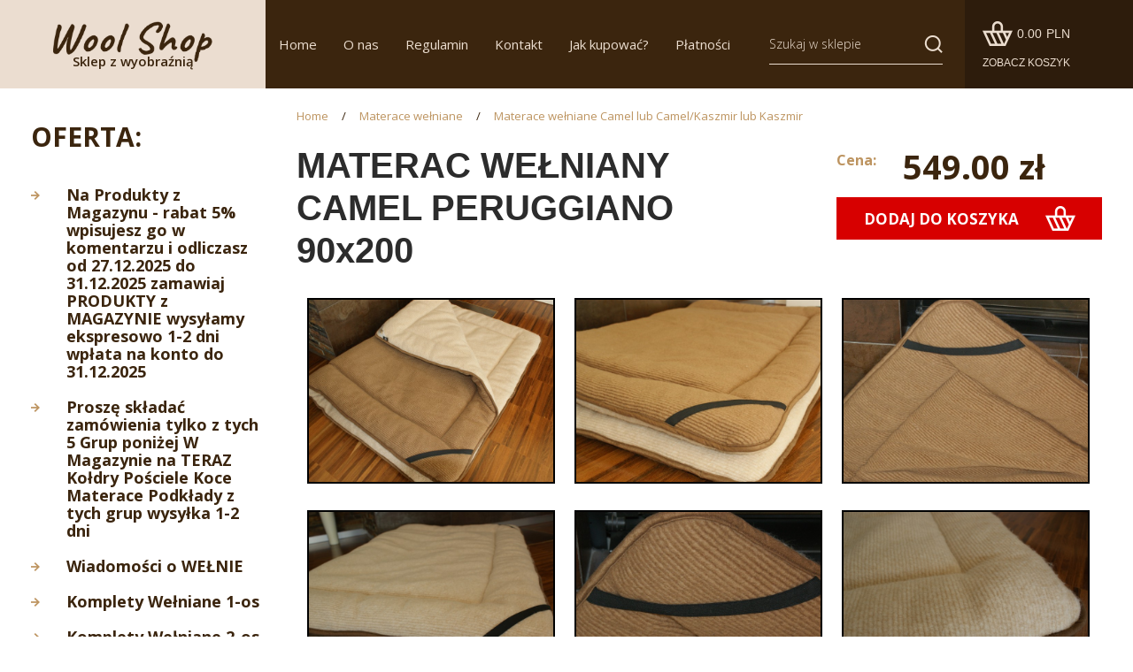

--- FILE ---
content_type: text/html; charset=UTF-8
request_url: https://www.woolshop.pl/materac_welniany_camel_peruggiano_90x200,product-38,49,820.html
body_size: 11987
content:
<!DOCTYPE html>
<html lang="pl">
<head>
    <title>Materac wełniany camel peruggiano  90x200</title>
    <meta charset="UTF-8">
    <meta name="description" content="Woolshop: Produkt Materac wełniany camel peruggiano  90x200. Woolshop to sklep z pościelą wełnianą. W naszej ofercie pościel, kołdry, koce, materace i podkłady."/>
    <meta name="keywords" content="woolshop, sklep"/>
    <meta name="viewport" content="width=device-width, initial-scale=1.0">
    <meta name="Robots" content="all" />    <link rel="preconnect" href="https://fonts.gstatic.com">
    <link href="https://fonts.googleapis.com/css2?family=Open+Sans:wght@300;400;600;700&display=swap" rel="stylesheet">
    <link href="/css/style.css?20210311" rel="stylesheet"/>
    <link href="/css/responsive.css??20210311" rel="stylesheet"/>
    <link href="/css/thickbox.css" rel="stylesheet"/>
    <!--    <link href="/lightbox/css/lightbox.css" type="text/css" media="screen" rel="stylesheet"/>-->
    <link rel="stylesheet" href="/css/jquery.fancybox-1.3.4.css">

    <script type="text/javascript">

      var _gaq = _gaq || [];
      _gaq.push(['_setAccount', 'UA-38400351-1']);
      _gaq.push(['_trackPageview']);

      (function() {
        var ga = document.createElement('script'); ga.type = 'text/javascript'; ga.async = true;
        ga.src = ('https:' == document.location.protocol ? 'https://ssl' : 'http://www') + '.google-analytics.com/ga.js';
        var s = document.getElementsByTagName('script')[0]; s.parentNode.insertBefore(ga, s);
      })();

    </script>

</head>

<body onload="user_alert_left();">

<div id="user_alert" class="user_alert">
    <div id="user_alert_cont">&nbsp;</div>
    <div id="user_alert_cont_button"><a class="alert_button" onclick="user_alert_exit()">OK</a></div>
</div>

<div id="overlay">
    <nav id="menu-mobile">
        <ul class="menu_1">
            <li><a class="">         Na Produkty z Magazynu - rabat 5% wpisujesz go w komentarzu i odliczasz od 27.12.2025 do 31.12.2025 zamawiaj PRODUKTY z MAGAZYNIE wysyłamy ekspresowo 1-2 dni wpłata na konto do 31.12.2025 </a><span class="menu_plus"></span></li><li><a class="">      Proszę składać zamówienia tylko z tych 5 Grup poniżej W Magazynie na TERAZ Kołdry Pościele Koce Materace Podkłady z tych grup wysyłka 1-2 dni </a><span class="menu_plus"></span></li><li><a class="">      Wiadomości o WEŁNIE</a><span class="menu_plus"></span><ul class="menu2 toggle_container"><li><a class="" href="/produkty/wiadomosci_o_welnach_alpaka_kaszmir_camel_merynos,184,188" title="Wiadomości o Wełnach ALPAKA KASZMIR CAMEL MERYNOS">Wiadomości o Wełnach ALPAKA KASZMIR CAMEL MERYNOS (4)</a></li></ul></li><li><a class="">     Komplety Wełniane 1-os</a><span class="menu_plus"></span><ul class="menu2 toggle_container"><li><a class="" href="/produkty/posciel_z_welny_alpaka_ciemna,1,206" title="              Pościel z wełny ALPAKA CIEMNA">              Pościel z wełny ALPAKA CIEMNA (36)</a></li><li><a class="" href="/produkty/posciel_z_welny_alpaka_jasna,1,205" title="       Pościel z wełny ALPAKA JASNA ">       Pościel z wełny ALPAKA JASNA  (57)</a></li><li><a class="" href="/produkty/posciele_z_welny_alpaka_alpina,1,124" title="      Pościele z wełny ALPAKA ALPINA">      Pościele z wełny ALPAKA ALPINA (39)</a></li><li><a class="" href="/produkty/posciel_z_welny_camel,1,4" title="   Pościel z wełny CAMEL">   Pościel z wełny CAMEL (69)</a></li><li><a class="" href="/produkty/posciel_z_welny_kaszmir,1,6" title="   Pościel z wełny KASZMIR">   Pościel z wełny KASZMIR (57)</a></li><li><a class="" href="/produkty/posciel_z_welny_camel_kaszmir,1,105" title="  Pościel z wełny CAMEL + KASZMIR">  Pościel z wełny CAMEL + KASZMIR (60)</a></li><li><a class="" href="/produkty/posciel_z_welny_camel_merynos,1,7" title="  Pościel z wełny CAMEL + MERYNOS">  Pościel z wełny CAMEL + MERYNOS (33)</a></li><li><a class="" href="/produkty/posciel_z_welny_merynos,1,5" title="  Pościel z wełny MERYNOS">  Pościel z wełny MERYNOS (21)</a></li><li><a class="" href="/produkty/posciel_z_welny_merynos_syberia_alpaka_kaszmir_camel_merynos,1,321" title="  Pościel z wełny MERYNOS SYBERIA + Alpaka Kaszmir Camel Merynos">  Pościel z wełny MERYNOS SYBERIA + Alpaka Kaszmir Camel Merynos (18)</a></li><li><a class="" href="/produkty/posciel_z_welny_merynos_tumbler_merynos_tumbler_kolory,1,326" title="  Pościel z wełny MERYNOS TUMBLER + MERYNOS TUMBLER KOLORY">  Pościel z wełny MERYNOS TUMBLER + MERYNOS TUMBLER KOLORY (12)</a></li><li><a class="" href="/produkty/posciel_z_welny_merynos_kaszmir,1,252" title=" Pościel z wełny MERYNOS + KASZMIR"> Pościel z wełny MERYNOS + KASZMIR (9)</a></li><li><a class="" href="/produkty/posciel_z_welny_pasy,1,306" title=" Pościel z wełny PASY"> Pościel z wełny PASY (42)</a></li></ul></li><li><a class="">    Komplety Wełniane 2-os</a><span class="menu_plus"></span><ul class="menu2 toggle_container"><li><a class="" href="/produkty/posciele_welniane_alpaka_ciemna,28,209" title="                        Pościele wełniane ALPAKA CIEMNA">                        Pościele wełniane ALPAKA CIEMNA (195)</a></li><li><a class="" href="/produkty/posciele_welniane_alpaka_jasna,28,208" title="            Pościele wełniane ALPAKA JASNA">            Pościele wełniane ALPAKA JASNA (270)</a></li><li><a class="" href="/produkty/posciele_welniane_alpaka_alpina,28,123" title="        Pościele wełniane ALPAKA ALPINA">        Pościele wełniane ALPAKA ALPINA (195)</a></li><li><a class="" href="/produkty/posciel_welniana_camel,28,31" title="       Pościel wełniana CAMEL">       Pościel wełniana CAMEL (285)</a></li><li><a class="" href="/produkty/posciel_welniana_camel_kaszmir,28,104" title="     Pościel wełniana CAMEL + KASZMIR">     Pościel wełniana CAMEL + KASZMIR (285)</a></li><li><a class="" href="/produkty/posciel_welniana_camel_merynos,28,33" title="     Pościel wełniana CAMEL + MERYNOS">     Pościel wełniana CAMEL + MERYNOS (165)</a></li><li><a class="" href="/produkty/posciel_welniana_kaszmir,28,30" title="     Pościel wełniana KASZMIR">     Pościel wełniana KASZMIR (300)</a></li><li><a class="" href="/produkty/posciel_welniana_merynos,28,32" title="    Pościel wełniana MERYNOS">    Pościel wełniana MERYNOS (90)</a></li><li><a class="" href="/produkty/posciel_welniana_merynos_syberia_alpaka_kaszmir_camel_merynos,28,320" title="    Pościel wełniana MERYNOS SYBERIA + Alpaka Kaszmir Camel Merynos">    Pościel wełniana MERYNOS SYBERIA + Alpaka Kaszmir Camel Merynos (90)</a></li><li><a class="" href="/produkty/posciel_welniana_merynos_tumbler_merynos_tumbler_kolory,28,327" title="    Pościel wełniana MERYNOS TUMBLER + MERYNOS TUMBLER KOLORY">    Pościel wełniana MERYNOS TUMBLER + MERYNOS TUMBLER KOLORY (60)</a></li><li><a class="" href="/produkty/posciel_welniana_merynos_kaszmir,28,253" title=" Pościel wełniana MERYNOS + KASZMIR"> Pościel wełniana MERYNOS + KASZMIR (45)</a></li><li><a class="" href="/produkty/posciel_welniana_pasy,28,307" title=" Pościel wełniana PASY"> Pościel wełniana PASY (210)</a></li></ul></li><li><a class="">    Pościele Satyna/Bawełna</a><span class="menu_plus"></span><ul class="menu2 toggle_container"><li><a class="" href="/produkty/bawelna_2023_koldry_bawelna_welna,176,218" title=" Bawełna 2023 - Kołdry Bawełna + Wełna"> Bawełna 2023 - Kołdry Bawełna + Wełna (54)</a></li><li><a class="" href="/produkty/bawelna_2023_posciele_bawelna_welna,176,217" title=" Bawełna 2023 - Pościele Bawełna + Wełna"> Bawełna 2023 - Pościele Bawełna + Wełna (54)</a></li><li><a class="" href="/produkty/kolekcje_kolder_2023r_satyna_welna,176,177" title=" Kolekcje Kołder 2023r Satyna + Wełna"> Kolekcje Kołder 2023r Satyna + Wełna (48)</a></li><li><a class="" href="/produkty/kolekcje_poscieli_2023r_satyna_welna,176,178" title=" Kolekcje Pościeli 2023r Satyna + Wełna"> Kolekcje Pościeli 2023r Satyna + Wełna (36)</a></li></ul></li><li><a class="">   Kołdry wełniane</a><span class="menu_plus"></span><ul class="menu2 toggle_container"><li><a class="" href="/produkty/koldry_z_welny_alpaka_ciemna,35,213" title="                     Kołdry z wełny ALPAKA CIEMNA ">                     Kołdry z wełny ALPAKA CIEMNA  (78)</a></li><li><a class="" href="/produkty/koldry_z_welny_alpaka_jasna,35,212" title="             Kołdry z wełny ALPAKA JASNA">             Kołdry z wełny ALPAKA JASNA (120)</a></li><li><a class="" href="/produkty/koldry_z_welny_alpaka_alpina,35,215" title="          Kołdry z wełny ALPAKA ALPINA">          Kołdry z wełny ALPAKA ALPINA (78)</a></li><li><a class="" href="/produkty/koldry_welniane_camel,35,42" title="   Kołdry wełniane CAMEL ">   Kołdry wełniane CAMEL  (138)</a></li><li><a class="" href="/produkty/koldry_welniane_camel_kaszmir,35,45" title="   Kołdry wełniane CAMEL + KASZMIR ">   Kołdry wełniane CAMEL + KASZMIR  (132)</a></li><li><a class="" href="/produkty/koldry_welniane_camel_merynos,35,112" title="   Kołdry wełniane CAMEL + MERYNOS">   Kołdry wełniane CAMEL + MERYNOS (60)</a></li><li><a class="" href="/produkty/koldry_welniane_kaszmir,35,43" title="   Kołdry wełniane KASZMIR ">   Kołdry wełniane KASZMIR  (120)</a></li><li><a class="" href="/produkty/koldry_welniane_merynos,35,44" title="  Kołdry wełniane  MERYNOS">  Kołdry wełniane  MERYNOS (42)</a></li><li><a class="" href="/produkty/koldry_welniane_merynos_syberia_alpaka_kaszmir_camel_merynos,35,319" title="  Kołdry wełniane MERYNOS SYBERIA + Alpaka Kaszmir Camel Merynos ">  Kołdry wełniane MERYNOS SYBERIA + Alpaka Kaszmir Camel Merynos  (36)</a></li><li><a class="" href="/produkty/koldry_welniane_merynos_tumbler_merynos_tumbler_kolory,35,323" title="  Kołdry wełniane MERYNOS TUMBLER + MERYNOS TUMBLER KOLORY">  Kołdry wełniane MERYNOS TUMBLER + MERYNOS TUMBLER KOLORY (24)</a></li><li><a class="" href="/produkty/koldry_welniane_merynos_kaszmir,35,251" title=" Kołdry wełniane MERYNOS + KASZMIR"> Kołdry wełniane MERYNOS + KASZMIR (18)</a></li><li><a class="" href="/produkty/koldry_welniane_pasy,35,305" title=" Kołdry wełniane PASY"> Kołdry wełniane PASY (84)</a></li></ul></li><li><a class="">  Koce wełniane</a><span class="menu_plus"></span><ul class="menu2 toggle_container"><li><a class="" href="/produkty/koce_welniane_camel_z_welny_wielbladziej,34,53" title="   Koce wełniane Camel z wełny wielbłądziej">   Koce wełniane Camel z wełny wielbłądziej (42)</a></li><li><a class="" href="/produkty/koce_welniane_kaszmir,34,102" title="   Koce wełniane Kaszmir ">   Koce wełniane Kaszmir  (18)</a></li><li><a class="" href="/produkty/koce_welniane_lama_alpaka,34,115" title="  Koce wełniane Lama Alpaka ">  Koce wełniane Lama Alpaka  (18)</a></li><li><a class="" href="/produkty/koce_welniane_merynos_kaszmir_camel_greka,34,221" title="  Koce wełniane Merynos Kaszmir Camel GREKA">  Koce wełniane Merynos Kaszmir Camel GREKA (24)</a></li><li><a class="" href="/produkty/koce_welniane_merynos_kwiaty,34,220" title="  Koce wełniane Merynos KWIATY">  Koce wełniane Merynos KWIATY (30)</a></li><li><a class="" href="/produkty/koce_welniane_merynos_syberia_mega_gramatura_600g,34,316" title="  Koce wełniane Merynos SYBERIA - Mega Gramatura 600g ">  Koce wełniane Merynos SYBERIA - Mega Gramatura 600g  (24)</a></li><li><a class="" href="/produkty/koce_welniane_merynos_tumbler_kolorowe,34,56" title="  Koce wełniane Merynos TUMBLER KOLOROWE">  Koce wełniane Merynos TUMBLER KOLOROWE (66)</a></li><li><a class="" href="/produkty/koce_welniane_merynos_baranek_kolorowe_rozmiary_140x200_oraz_160x200,34,314" title=" Koce wełniane Merynos BARANEK KOLOROWE - rozmiary 140x200 oraz 160x200"> Koce wełniane Merynos BARANEK KOLOROWE - rozmiary 140x200 oraz 160x200 (10)</a></li><li><a class="" href="/produkty/koce_welniane_merynos_krata,34,219" title=" Koce wełniane Merynos KRATA"> Koce wełniane Merynos KRATA (24)</a></li><li><a class="" href="/produkty/koce_welniane_pozostale,34,222" title=" Koce wełniane POZOSTAŁE"> Koce wełniane POZOSTAŁE (18)</a></li></ul></li><li><a class=" active">  Materace wełniane</a><span class="menu_plus active"></span><ul class="menu2 toggle_container" style="display:block;"><li><a class="" href="/produkty/materace_welniane_alpaka_ciemna,38,216" title="          Materace Wełniane Alpaka CIEMNA">          Materace Wełniane Alpaka CIEMNA (56)</a></li><li><a class="" href="/produkty/materace_welniane_alpaka_alpina,38,277" title="      Materace wełniane Alpaka ALPINA">      Materace wełniane Alpaka ALPINA (48)</a></li><li><a class="" href="/produkty/materace_welniane_alpaka_jasna,38,120" title="      Materace wełniane Alpaka JASNA">      Materace wełniane Alpaka JASNA (80)</a></li><li><a class="" href="/produkty/materace_welniane_merynos_lub_merynos_camel,38,51" title=" Materace wełniane Merynos lub Merynos/Camel"> Materace wełniane Merynos lub Merynos/Camel (56)</a></li><li><a class="" href="/produkty/materace_welniane_merynos_syberia_alpaka_kaszmir_camel_merynos,38,324" title=" Materace wełniane Merynos SYBERIA + Alpaka Kaszmir Camel Merynos"> Materace wełniane Merynos SYBERIA + Alpaka Kaszmir Camel Merynos (48)</a></li><li><a class="" href="/produkty/materace_welniane_merynos_tumbler_merynos_tumbler_kolory,38,325" title=" Materace wełniane Merynos Tumbler + Merynos Tumbler KOLORY"> Materace wełniane Merynos Tumbler + Merynos Tumbler KOLORY (32)</a></li><li><a class="active" href="/produkty/materace_welniane_camel_lub_camel_kaszmir_lub_kaszmir,38,49" title="Materace wełniane Camel lub Camel/Kaszmir lub Kaszmir">Materace wełniane Camel lub Camel/Kaszmir lub Kaszmir (80)</a></li></ul></li><li><a class="">  Materace Wełniane LATEX</a><span class="menu_plus"></span><ul class="menu2 toggle_container"><li><a class="" href="/produkty/materace_lateksowe_welniane_nawierzchniowe_nowosc_zdejmowane_welniane_pokrowce,181,182" title="Materace Lateksowe Wełniane Nawierzchniowe + Nowość Zdejmowane Wełniane Pokrowce">Materace Lateksowe Wełniane Nawierzchniowe + Nowość Zdejmowane Wełniane Pokrowce (40)</a></li></ul></li><li><a class="">  Podkłady wełniane</a><span class="menu_plus"></span><ul class="menu2 toggle_container"><li><a class="" href="/produkty/podklady_welniane_camel_ciemny,37,46" title="Podkłady wełniane Camel Ciemny ">Podkłady wełniane Camel Ciemny  (18)</a></li><li><a class="" href="/produkty/podklady_welniane_kaszmir,37,47" title="Podkłady wełniane Kaszmir ">Podkłady wełniane Kaszmir  (45)</a></li><li><a class="" href="/produkty/podklady_welniane_lama_alpaka_z_welny_lamy_alpaki,37,121" title="Podkłady wełniane Lama Alpaka z wełny Lamy Alpaki">Podkłady wełniane Lama Alpaka z wełny Lamy Alpaki (46)</a></li><li><a class="" href="/produkty/podklady_welniane_merynos,37,48" title="Podkłady wełniane Merynos ">Podkłady wełniane Merynos  (63)</a></li><li><a class="" href="/produkty/podklady_welniane_merynos_syberia_mega_gramatura_600g,37,317" title="Podkłady wełniane Merynos SYBERIA - Mega Gramatura 600g ">Podkłady wełniane Merynos SYBERIA - Mega Gramatura 600g  (36)</a></li><li><a class="" href="/produkty/podklady_z_welny_wielbladziej_camel_jasny,37,106" title="Podkłady z wełny wielbłądziej Camel Jasny">Podkłady z wełny wielbłądziej Camel Jasny (27)</a></li></ul></li><li><a class="">  Poduszki wełniane</a><span class="menu_plus"></span><ul class="menu2 toggle_container"><li><a class="" href="/produkty/sklep_posciel_welniana_40x45_poduszka_welniana,36,55" title="SKLEP POŚCIEL WEŁNIANA 40x45 Poduszka wełniana">SKLEP POŚCIEL WEŁNIANA 40x45 Poduszka wełniana (21)</a></li><li><a class="" href="/produkty/sklep_z_posciela_80x70_poduszka_welniana,36,57" title="SKLEP Z POŚCIELĄ 80x70 Poduszka Wełniana">SKLEP Z POŚCIELĄ 80x70 Poduszka Wełniana (9)</a></li><li><a class="" href="/produkty/sklepy_z_posciela_welniana_45x75_poduszki_welniane,36,54" title="SKLEPY Z POŚCIELĄ WEŁNIANĄ 45x75 Poduszki Wełniane">SKLEPY Z POŚCIELĄ WEŁNIANĄ 45x75 Poduszki Wełniane (43)</a></li></ul></li><li><a class=""> Dla Dzieci Kocyki </a><span class="menu_plus"></span><ul class="menu2 toggle_container"><li><a class="" href="/produkty/koce_dla_najmlodszych,148,149" title="Koce dla najmłodszych">Koce dla najmłodszych (20)</a></li></ul></li><li><a class=""> w Magazynie - Kołdry Wełniane na Teraz na towar DOSTĘPNY w tej grupie KLIKNIJ Poniżej</a><span class="menu_plus"></span><ul class="menu2 toggle_container"><li><a class="" href="/produkty/koldry_welniane_140x200_na_juz_na_teraz_wysylka_natychmiast,223,224" title=" KOŁDRY WEŁNIANE 140x200 na już na teraz wysyłka natychmiast"> KOŁDRY WEŁNIANE 140x200 na już na teraz wysyłka natychmiast (19)</a></li><li><a class="" href="/produkty/koldry_welniane_160x200_na_juz_na_teraz_wysylka_natychmiast,223,254" title=" KOŁDRY WEŁNIANE 160x200 na już na teraz wysyłka natychmiast"> KOŁDRY WEŁNIANE 160x200 na już na teraz wysyłka natychmiast (19)</a></li><li><a class="" href="/produkty/koldry_welniane_180x200_na_juz_na_teraz_wysylka_natychmiast,223,255" title=" KOŁDRY WEŁNIANE 180x200 na już na teraz wysyłka natychmiast"> KOŁDRY WEŁNIANE 180x200 na już na teraz wysyłka natychmiast (12)</a></li><li><a class="" href="/produkty/koldry_welniane_200x200_na_juz_na_teraz_wysylka_natychmiast,223,256" title=" KOŁDRY WEŁNIANE 200x200 na już na teraz wysyłka natychmiast"> KOŁDRY WEŁNIANE 200x200 na już na teraz wysyłka natychmiast (15)</a></li><li><a class="" href="/produkty/koldry_welniane_220x200_na_juz_na_teraz_wysylka_natychmiast,223,257" title=" KOŁDRY WEŁNIANE 220x200 na już na teraz wysyłka natychmiast"> KOŁDRY WEŁNIANE 220x200 na już na teraz wysyłka natychmiast (10)</a></li><li><a class="" href="/produkty/koldry_welniane_240x200_na_juz_na_teraz_wysylka_natychmiast,223,258" title=" KOŁDRY WEŁNIANE 240x200 na już na teraz wysyłka natychmiast"> KOŁDRY WEŁNIANE 240x200 na już na teraz wysyłka natychmiast (1)</a></li></ul></li><li><a class=""> w Magazynie - Pościele Wełniane na Teraz na towar DOSTĘPNY w tej grupie KLIKNIJ Poniżej</a><span class="menu_plus"></span><ul class="menu2 toggle_container"><li><a class="" href="/produkty/posciele_welniane_140x200_na_juz_na_teraz_wysylka_natychmiast,266,267" title="      POŚCIELE WEŁNIANE 140x200 na już na teraz wysyłka natychmiast">      POŚCIELE WEŁNIANE 140x200 na już na teraz wysyłka natychmiast (18)</a></li><li><a class="" href="/produkty/posciele_welniane_160x200_na_juz_na_teraz_wysylka_natychmiast,266,268" title="      POŚCIELE WEŁNIANE 160x200 na już na teraz wysyłka natychmiast">      POŚCIELE WEŁNIANE 160x200 na już na teraz wysyłka natychmiast (19)</a></li><li><a class="" href="/produkty/posciele_welniane_180x200_na_juz_na_teraz_wysylka_natychmiast,266,269" title="      POŚCIELE WEŁNIANE 180x200 na już na teraz wysyłka natychmiast">      POŚCIELE WEŁNIANE 180x200 na już na teraz wysyłka natychmiast (12)</a></li><li><a class="" href="/produkty/posciele_welniane_200x200_na_juz_na_teraz_wysylka_natychmiast,266,270" title="      POŚCIELE WEŁNIANE 200x200 na już na teraz wysyłka natychmiast">      POŚCIELE WEŁNIANE 200x200 na już na teraz wysyłka natychmiast (13)</a></li><li><a class="" href="/produkty/posciele_welniane_220x200_na_juz_na_teraz_wysylka_natychmiast,266,271" title="      POŚCIELE WEŁNIANE 220x200 na już na teraz wysyłka natychmiast">      POŚCIELE WEŁNIANE 220x200 na już na teraz wysyłka natychmiast (9)</a></li></ul></li><li><a class="">w Magazynie - Koce Wełniane na Teraz na towar DOSTĘPNY w tej grupie KLIKNIJ Poniżej</a><span class="menu_plus"></span><ul class="menu2 toggle_container"><li><a class="" href="/produkty/koce_welniane_gotowe_do_wysylki_pojedyncze_sztuki_w_magazynie_na_juz_140x200_160x200_180x200_200x200_220x200,283,315" title="Koce Wełniane - gotowe do wysyłki - pojedyńcze sztuki - w magazynie na już 140x200 - 160x200 - 180x200 - 200x200 - 220x200">Koce Wełniane - gotowe do wysyłki - pojedyńcze sztuki - w magazynie na już 140x200 - 160x200 - 180x200 - 200x200 - 220x200 (85)</a></li></ul></li><li><a class="">w Magazynie - Materace Wełniane na Teraz na towar DOSTĘPNY w tej grupie KLIKNIJ Poniżej</a><span class="menu_plus"></span><ul class="menu2 toggle_container"><li><a class="" href="/produkty/materace_welniane_90x200_na_juz_na_teraz_wysylka_natychmiast,328,329" title="MATERACE WEŁNIANE  90x200 na już na teraz wysyłka natychmiast">MATERACE WEŁNIANE  90x200 na już na teraz wysyłka natychmiast (1)</a></li><li><a class="" href="/produkty/materace_welniane_100x200_na_juz_na_teraz_wysylka_natychmiast,328,330" title="MATERACE WEŁNIANE 100x200 na już na teraz wysyłka natychmiast">MATERACE WEŁNIANE 100x200 na już na teraz wysyłka natychmiast (3)</a></li><li><a class="" href="/produkty/materace_welniane_120x200_na_juz_na_teraz_wysylka_natychmiast,328,346" title="MATERACE WEŁNIANE 120x200 na już na teraz wysyłka natychmiast">MATERACE WEŁNIANE 120x200 na już na teraz wysyłka natychmiast (0)</a></li><li><a class="" href="/produkty/materace_welniane_140x200_na_juz_na_teraz_wysylka_natychmiast,328,340" title="MATERACE WEŁNIANE 140x200 na już na teraz wysyłka natychmiast">MATERACE WEŁNIANE 140x200 na już na teraz wysyłka natychmiast (4)</a></li><li><a class="" href="/produkty/materace_welniane_160x200_na_juz_na_teraz_wysylka_natychmiast,328,345" title="MATERACE WEŁNIANE 160x200 na już na teraz wysyłka natychmiast">MATERACE WEŁNIANE 160x200 na już na teraz wysyłka natychmiast (5)</a></li><li><a class="" href="/produkty/materace_welniane_220x200_na_juz_na_teraz_wysylka_natychmiast,328,343" title="MATERACE WEŁNIANE 220x200 na już na teraz wysyłka natychmiast">MATERACE WEŁNIANE 220x200 na już na teraz wysyłka natychmiast (1)</a></li></ul></li><li><a class="">w Magazynie - Na Teraz PODKŁADY w tej grupie NA JUŻ NA TERAZ KLIKNIJ Poniżej</a><span class="menu_plus"></span><ul class="menu2 toggle_container"><li><a class="" href="/produkty/podklady_welniane_pojedyncze_sztuki_na_juz_na_teraz_wysylka_natychmiast,259,284" title=" PODKŁADY WEŁNIANE - pojedyńcze sztuki - na już na teraz wysyłka natychmiast"> PODKŁADY WEŁNIANE - pojedyńcze sztuki - na już na teraz wysyłka natychmiast (46)</a></li></ul></li><li><a class="">Wyroby wełniane z wełny</a><span class="menu_plus"></span><ul class="menu2 toggle_container"><li><a class="" href="/produkty/wyroby_welniane_z_welny,62,64" title="Wyroby wełniane z wełny">Wyroby wełniane z wełny (17)</a></li></ul></li>            <li style="border-top: 1px solid #2f3539; padding: 5px 0;"></li>
            <li><a href="/o_nas.html">O nas</a></li>
            <li><a href="/regulamin.html">Regulamin</a>
            </li>
            <li><a href="/kontakt.html">Kontakt</a>
            </li>
            <li><a href="/jak_kupowac.html">Jak
                    kupować?</a></li>
            <li><a href="/platnosci.html">Płatności</a>
            </li>
        </ul>
    </nav>
</div>

<header>
    <div>
        <a href="/" class="logo">
            <img src="/img/logo.png" alt="">
            <span>Sklep z wyobraźnią</span>
        </a>
    </div>
    <div>
        <nav>
            <ul>
                <li><a href="/">Home</a></li>
                <li><a href="/o_nas.html">O nas</a></li>
                <li><a href="/regulamin.html">Regulamin</a>
                </li>
                <li><a href="/kontakt.html">Kontakt</a>
                </li>
                <li><a href="/jak_kupowac.html">Jak
                        kupować?</a></li>
                <li><a href="/platnosci.html">Płatności</a>
                </li>
            </ul>
        </nav>
        <div class="szukajka">
            <form action="/" method="get" id="searchform">
                <input type="submit" name="op" value="szukaj" style="display:none"/>
                <input type="text" id="search_word" name="word" class="input_search" placeholder="Szukaj w sklepie"
                       value=""/>
                <button type="button" name="szukaj" value="Szukaj"
                        onclick="go_to('/?op=szukaj&word='+document.getElementById('search_word').value)">
                    <img src="/img/ico_lupa.png" alt="">
                </button>
            </form>
        </div>
    </div>
    <div>
        <a href="/index.php?op=koszyk" id="koszyk_header" class="header_link">
            <span class="wiersz">
                <img src="/img/ico_koszyk.png" alt="">
                <span class="suma" id="koszyk_wartosc">0.00</span>
                <span class="znak"> PLN</span>
            </span>
            <span class="text">Zobacz koszyk</span>
        </a>
        <div id="hamburger">
            <span></span>
            <span></span>
            <span></span>
            <span></span>
            <span></span>
            <span></span>
            <p>menu</p>
        </div>
    </div>
</header>

<div class="page">
    <div class="container">
        <div class="page_left">
            <div class="nasza_oferta">
                <span class="naglowek">Oferta:</span>
                <nav id="menu_boczne">
                    <ul class="menu_1">
                        <li><a id="cat358link" class="" onclick="katalog_menu(358)" title="         Na Produkty z Magazynu - rabat 5% wpisujesz go w komentarzu i odliczasz od 27.12.2025 do 31.12.2025 zamawiaj PRODUKTY z MAGAZYNIE wysyłamy ekspresowo 1-2 dni wpłata na konto do 31.12.2025 ">         Na Produkty z Magazynu - rabat 5% wpisujesz go w komentarzu i odliczasz od 27.12.2025 do 31.12.2025 zamawiaj PRODUKTY z MAGAZYNIE wysyłamy ekspresowo 1-2 dni wpłata na konto do 31.12.2025 </a></li><li><a id="cat233link" class="" onclick="katalog_menu(233)" title="      Proszę składać zamówienia tylko z tych 5 Grup poniżej W Magazynie na TERAZ Kołdry Pościele Koce Materace Podkłady z tych grup wysyłka 1-2 dni ">      Proszę składać zamówienia tylko z tych 5 Grup poniżej W Magazynie na TERAZ Kołdry Pościele Koce Materace Podkłady z tych grup wysyłka 1-2 dni </a></li><li><a id="cat184link" class="" onclick="katalog_menu(184)" title="      Wiadomości o WEŁNIE">      Wiadomości o WEŁNIE</a><ul id="cat184" class="menu_2"><li><a class="pcat" href="/produkty/wiadomosci_o_welnach_alpaka_kaszmir_camel_merynos,184,188" title="Wiadomości o Wełnach ALPAKA KASZMIR CAMEL MERYNOS">Wiadomości o Wełnach ALPAKA KASZMIR CAMEL MERYNOS (4)</a></li></ul></li><li><a id="cat1link" class="" onclick="katalog_menu(1)" title="     Komplety Wełniane 1-os">     Komplety Wełniane 1-os</a><ul id="cat1" class="menu_2"><li><a class="pcat" href="/produkty/posciel_z_welny_alpaka_ciemna,1,206" title="              Pościel z wełny ALPAKA CIEMNA">              Pościel z wełny ALPAKA CIEMNA (36)</a></li><li><a class="pcat" href="/produkty/posciel_z_welny_alpaka_jasna,1,205" title="       Pościel z wełny ALPAKA JASNA ">       Pościel z wełny ALPAKA JASNA  (57)</a></li><li><a class="pcat" href="/produkty/posciele_z_welny_alpaka_alpina,1,124" title="      Pościele z wełny ALPAKA ALPINA">      Pościele z wełny ALPAKA ALPINA (39)</a></li><li><a class="pcat" href="/produkty/posciel_z_welny_camel,1,4" title="   Pościel z wełny CAMEL">   Pościel z wełny CAMEL (69)</a></li><li><a class="pcat" href="/produkty/posciel_z_welny_kaszmir,1,6" title="   Pościel z wełny KASZMIR">   Pościel z wełny KASZMIR (57)</a></li><li><a class="pcat" href="/produkty/posciel_z_welny_camel_kaszmir,1,105" title="  Pościel z wełny CAMEL + KASZMIR">  Pościel z wełny CAMEL + KASZMIR (60)</a></li><li><a class="pcat" href="/produkty/posciel_z_welny_camel_merynos,1,7" title="  Pościel z wełny CAMEL + MERYNOS">  Pościel z wełny CAMEL + MERYNOS (33)</a></li><li><a class="pcat" href="/produkty/posciel_z_welny_merynos,1,5" title="  Pościel z wełny MERYNOS">  Pościel z wełny MERYNOS (21)</a></li><li><a class="pcat" href="/produkty/posciel_z_welny_merynos_syberia_alpaka_kaszmir_camel_merynos,1,321" title="  Pościel z wełny MERYNOS SYBERIA + Alpaka Kaszmir Camel Merynos">  Pościel z wełny MERYNOS SYBERIA + Alpaka Kaszmir Camel Merynos (18)</a></li><li><a class="pcat" href="/produkty/posciel_z_welny_merynos_tumbler_merynos_tumbler_kolory,1,326" title="  Pościel z wełny MERYNOS TUMBLER + MERYNOS TUMBLER KOLORY">  Pościel z wełny MERYNOS TUMBLER + MERYNOS TUMBLER KOLORY (12)</a></li><li><a class="pcat" href="/produkty/posciel_z_welny_merynos_kaszmir,1,252" title=" Pościel z wełny MERYNOS + KASZMIR"> Pościel z wełny MERYNOS + KASZMIR (9)</a></li><li><a class="pcat" href="/produkty/posciel_z_welny_pasy,1,306" title=" Pościel z wełny PASY"> Pościel z wełny PASY (42)</a></li></ul></li><li><a id="cat28link" class="" onclick="katalog_menu(28)" title="    Komplety Wełniane 2-os">    Komplety Wełniane 2-os</a><ul id="cat28" class="menu_2"><li><a class="pcat" href="/produkty/posciele_welniane_alpaka_ciemna,28,209" title="                        Pościele wełniane ALPAKA CIEMNA">                        Pościele wełniane ALPAKA CIEMNA (195)</a></li><li><a class="pcat" href="/produkty/posciele_welniane_alpaka_jasna,28,208" title="            Pościele wełniane ALPAKA JASNA">            Pościele wełniane ALPAKA JASNA (270)</a></li><li><a class="pcat" href="/produkty/posciele_welniane_alpaka_alpina,28,123" title="        Pościele wełniane ALPAKA ALPINA">        Pościele wełniane ALPAKA ALPINA (195)</a></li><li><a class="pcat" href="/produkty/posciel_welniana_camel,28,31" title="       Pościel wełniana CAMEL">       Pościel wełniana CAMEL (285)</a></li><li><a class="pcat" href="/produkty/posciel_welniana_camel_kaszmir,28,104" title="     Pościel wełniana CAMEL + KASZMIR">     Pościel wełniana CAMEL + KASZMIR (285)</a></li><li><a class="pcat" href="/produkty/posciel_welniana_camel_merynos,28,33" title="     Pościel wełniana CAMEL + MERYNOS">     Pościel wełniana CAMEL + MERYNOS (165)</a></li><li><a class="pcat" href="/produkty/posciel_welniana_kaszmir,28,30" title="     Pościel wełniana KASZMIR">     Pościel wełniana KASZMIR (300)</a></li><li><a class="pcat" href="/produkty/posciel_welniana_merynos,28,32" title="    Pościel wełniana MERYNOS">    Pościel wełniana MERYNOS (90)</a></li><li><a class="pcat" href="/produkty/posciel_welniana_merynos_syberia_alpaka_kaszmir_camel_merynos,28,320" title="    Pościel wełniana MERYNOS SYBERIA + Alpaka Kaszmir Camel Merynos">    Pościel wełniana MERYNOS SYBERIA + Alpaka Kaszmir Camel Merynos (90)</a></li><li><a class="pcat" href="/produkty/posciel_welniana_merynos_tumbler_merynos_tumbler_kolory,28,327" title="    Pościel wełniana MERYNOS TUMBLER + MERYNOS TUMBLER KOLORY">    Pościel wełniana MERYNOS TUMBLER + MERYNOS TUMBLER KOLORY (60)</a></li><li><a class="pcat" href="/produkty/posciel_welniana_merynos_kaszmir,28,253" title=" Pościel wełniana MERYNOS + KASZMIR"> Pościel wełniana MERYNOS + KASZMIR (45)</a></li><li><a class="pcat" href="/produkty/posciel_welniana_pasy,28,307" title=" Pościel wełniana PASY"> Pościel wełniana PASY (210)</a></li></ul></li><li><a id="cat176link" class="" onclick="katalog_menu(176)" title="    Pościele Satyna/Bawełna">    Pościele Satyna/Bawełna</a><ul id="cat176" class="menu_2"><li><a class="pcat" href="/produkty/bawelna_2023_koldry_bawelna_welna,176,218" title=" Bawełna 2023 - Kołdry Bawełna + Wełna"> Bawełna 2023 - Kołdry Bawełna + Wełna (54)</a></li><li><a class="pcat" href="/produkty/bawelna_2023_posciele_bawelna_welna,176,217" title=" Bawełna 2023 - Pościele Bawełna + Wełna"> Bawełna 2023 - Pościele Bawełna + Wełna (54)</a></li><li><a class="pcat" href="/produkty/kolekcje_kolder_2023r_satyna_welna,176,177" title=" Kolekcje Kołder 2023r Satyna + Wełna"> Kolekcje Kołder 2023r Satyna + Wełna (48)</a></li><li><a class="pcat" href="/produkty/kolekcje_poscieli_2023r_satyna_welna,176,178" title=" Kolekcje Pościeli 2023r Satyna + Wełna"> Kolekcje Pościeli 2023r Satyna + Wełna (36)</a></li></ul></li><li><a id="cat35link" class="" onclick="katalog_menu(35)" title="   Kołdry wełniane">   Kołdry wełniane</a><ul id="cat35" class="menu_2"><li><a class="pcat" href="/produkty/koldry_z_welny_alpaka_ciemna,35,213" title="                     Kołdry z wełny ALPAKA CIEMNA ">                     Kołdry z wełny ALPAKA CIEMNA  (78)</a></li><li><a class="pcat" href="/produkty/koldry_z_welny_alpaka_jasna,35,212" title="             Kołdry z wełny ALPAKA JASNA">             Kołdry z wełny ALPAKA JASNA (120)</a></li><li><a class="pcat" href="/produkty/koldry_z_welny_alpaka_alpina,35,215" title="          Kołdry z wełny ALPAKA ALPINA">          Kołdry z wełny ALPAKA ALPINA (78)</a></li><li><a class="pcat" href="/produkty/koldry_welniane_camel,35,42" title="   Kołdry wełniane CAMEL ">   Kołdry wełniane CAMEL  (138)</a></li><li><a class="pcat" href="/produkty/koldry_welniane_camel_kaszmir,35,45" title="   Kołdry wełniane CAMEL + KASZMIR ">   Kołdry wełniane CAMEL + KASZMIR  (132)</a></li><li><a class="pcat" href="/produkty/koldry_welniane_camel_merynos,35,112" title="   Kołdry wełniane CAMEL + MERYNOS">   Kołdry wełniane CAMEL + MERYNOS (60)</a></li><li><a class="pcat" href="/produkty/koldry_welniane_kaszmir,35,43" title="   Kołdry wełniane KASZMIR ">   Kołdry wełniane KASZMIR  (120)</a></li><li><a class="pcat" href="/produkty/koldry_welniane_merynos,35,44" title="  Kołdry wełniane  MERYNOS">  Kołdry wełniane  MERYNOS (42)</a></li><li><a class="pcat" href="/produkty/koldry_welniane_merynos_syberia_alpaka_kaszmir_camel_merynos,35,319" title="  Kołdry wełniane MERYNOS SYBERIA + Alpaka Kaszmir Camel Merynos ">  Kołdry wełniane MERYNOS SYBERIA + Alpaka Kaszmir Camel Merynos  (36)</a></li><li><a class="pcat" href="/produkty/koldry_welniane_merynos_tumbler_merynos_tumbler_kolory,35,323" title="  Kołdry wełniane MERYNOS TUMBLER + MERYNOS TUMBLER KOLORY">  Kołdry wełniane MERYNOS TUMBLER + MERYNOS TUMBLER KOLORY (24)</a></li><li><a class="pcat" href="/produkty/koldry_welniane_merynos_kaszmir,35,251" title=" Kołdry wełniane MERYNOS + KASZMIR"> Kołdry wełniane MERYNOS + KASZMIR (18)</a></li><li><a class="pcat" href="/produkty/koldry_welniane_pasy,35,305" title=" Kołdry wełniane PASY"> Kołdry wełniane PASY (84)</a></li></ul></li><li><a id="cat34link" class="" onclick="katalog_menu(34)" title="  Koce wełniane">  Koce wełniane</a><ul id="cat34" class="menu_2"><li><a class="pcat" href="/produkty/koce_welniane_camel_z_welny_wielbladziej,34,53" title="   Koce wełniane Camel z wełny wielbłądziej">   Koce wełniane Camel z wełny wielbłądziej (42)</a></li><li><a class="pcat" href="/produkty/koce_welniane_kaszmir,34,102" title="   Koce wełniane Kaszmir ">   Koce wełniane Kaszmir  (18)</a></li><li><a class="pcat" href="/produkty/koce_welniane_lama_alpaka,34,115" title="  Koce wełniane Lama Alpaka ">  Koce wełniane Lama Alpaka  (18)</a></li><li><a class="pcat" href="/produkty/koce_welniane_merynos_kaszmir_camel_greka,34,221" title="  Koce wełniane Merynos Kaszmir Camel GREKA">  Koce wełniane Merynos Kaszmir Camel GREKA (24)</a></li><li><a class="pcat" href="/produkty/koce_welniane_merynos_kwiaty,34,220" title="  Koce wełniane Merynos KWIATY">  Koce wełniane Merynos KWIATY (30)</a></li><li><a class="pcat" href="/produkty/koce_welniane_merynos_syberia_mega_gramatura_600g,34,316" title="  Koce wełniane Merynos SYBERIA - Mega Gramatura 600g ">  Koce wełniane Merynos SYBERIA - Mega Gramatura 600g  (24)</a></li><li><a class="pcat" href="/produkty/koce_welniane_merynos_tumbler_kolorowe,34,56" title="  Koce wełniane Merynos TUMBLER KOLOROWE">  Koce wełniane Merynos TUMBLER KOLOROWE (66)</a></li><li><a class="pcat" href="/produkty/koce_welniane_merynos_baranek_kolorowe_rozmiary_140x200_oraz_160x200,34,314" title=" Koce wełniane Merynos BARANEK KOLOROWE - rozmiary 140x200 oraz 160x200"> Koce wełniane Merynos BARANEK KOLOROWE - rozmiary 140x200 oraz 160x200 (10)</a></li><li><a class="pcat" href="/produkty/koce_welniane_merynos_krata,34,219" title=" Koce wełniane Merynos KRATA"> Koce wełniane Merynos KRATA (24)</a></li><li><a class="pcat" href="/produkty/koce_welniane_pozostale,34,222" title=" Koce wełniane POZOSTAŁE"> Koce wełniane POZOSTAŁE (18)</a></li></ul></li><li><a id="cat38link" class="open active" onclick="katalog_menu(38)" title="  Materace wełniane">  Materace wełniane</a><ul id="cat38" class="menu_2 open"><li><a class="pcat" href="/produkty/materace_welniane_alpaka_ciemna,38,216" title="          Materace Wełniane Alpaka CIEMNA">          Materace Wełniane Alpaka CIEMNA (56)</a></li><li><a class="pcat" href="/produkty/materace_welniane_alpaka_alpina,38,277" title="      Materace wełniane Alpaka ALPINA">      Materace wełniane Alpaka ALPINA (48)</a></li><li><a class="pcat" href="/produkty/materace_welniane_alpaka_jasna,38,120" title="      Materace wełniane Alpaka JASNA">      Materace wełniane Alpaka JASNA (80)</a></li><li><a class="pcat" href="/produkty/materace_welniane_merynos_lub_merynos_camel,38,51" title=" Materace wełniane Merynos lub Merynos/Camel"> Materace wełniane Merynos lub Merynos/Camel (56)</a></li><li><a class="pcat" href="/produkty/materace_welniane_merynos_syberia_alpaka_kaszmir_camel_merynos,38,324" title=" Materace wełniane Merynos SYBERIA + Alpaka Kaszmir Camel Merynos"> Materace wełniane Merynos SYBERIA + Alpaka Kaszmir Camel Merynos (48)</a></li><li><a class="pcat" href="/produkty/materace_welniane_merynos_tumbler_merynos_tumbler_kolory,38,325" title=" Materace wełniane Merynos Tumbler + Merynos Tumbler KOLORY"> Materace wełniane Merynos Tumbler + Merynos Tumbler KOLORY (32)</a></li><li><a class="pcat active" href="/produkty/materace_welniane_camel_lub_camel_kaszmir_lub_kaszmir,38,49" title="Materace wełniane Camel lub Camel/Kaszmir lub Kaszmir">Materace wełniane Camel lub Camel/Kaszmir lub Kaszmir (80)</a></li></ul></li><li><a id="cat181link" class="" onclick="katalog_menu(181)" title="  Materace Wełniane LATEX">  Materace Wełniane LATEX</a><ul id="cat181" class="menu_2"><li><a class="pcat" href="/produkty/materace_lateksowe_welniane_nawierzchniowe_nowosc_zdejmowane_welniane_pokrowce,181,182" title="Materace Lateksowe Wełniane Nawierzchniowe + Nowość Zdejmowane Wełniane Pokrowce">Materace Lateksowe Wełniane Nawierzchniowe + Nowość Zdejmowane Wełniane Pokrowce (40)</a></li></ul></li><li><a id="cat37link" class="" onclick="katalog_menu(37)" title="  Podkłady wełniane">  Podkłady wełniane</a><ul id="cat37" class="menu_2"><li><a class="pcat" href="/produkty/podklady_welniane_camel_ciemny,37,46" title="Podkłady wełniane Camel Ciemny ">Podkłady wełniane Camel Ciemny  (18)</a></li><li><a class="pcat" href="/produkty/podklady_welniane_kaszmir,37,47" title="Podkłady wełniane Kaszmir ">Podkłady wełniane Kaszmir  (45)</a></li><li><a class="pcat" href="/produkty/podklady_welniane_lama_alpaka_z_welny_lamy_alpaki,37,121" title="Podkłady wełniane Lama Alpaka z wełny Lamy Alpaki">Podkłady wełniane Lama Alpaka z wełny Lamy Alpaki (46)</a></li><li><a class="pcat" href="/produkty/podklady_welniane_merynos,37,48" title="Podkłady wełniane Merynos ">Podkłady wełniane Merynos  (63)</a></li><li><a class="pcat" href="/produkty/podklady_welniane_merynos_syberia_mega_gramatura_600g,37,317" title="Podkłady wełniane Merynos SYBERIA - Mega Gramatura 600g ">Podkłady wełniane Merynos SYBERIA - Mega Gramatura 600g  (36)</a></li><li><a class="pcat" href="/produkty/podklady_z_welny_wielbladziej_camel_jasny,37,106" title="Podkłady z wełny wielbłądziej Camel Jasny">Podkłady z wełny wielbłądziej Camel Jasny (27)</a></li></ul></li><li><a id="cat36link" class="" onclick="katalog_menu(36)" title="  Poduszki wełniane">  Poduszki wełniane</a><ul id="cat36" class="menu_2"><li><a class="pcat" href="/produkty/sklep_posciel_welniana_40x45_poduszka_welniana,36,55" title="SKLEP POŚCIEL WEŁNIANA 40x45 Poduszka wełniana">SKLEP POŚCIEL WEŁNIANA 40x45 Poduszka wełniana (21)</a></li><li><a class="pcat" href="/produkty/sklep_z_posciela_80x70_poduszka_welniana,36,57" title="SKLEP Z POŚCIELĄ 80x70 Poduszka Wełniana">SKLEP Z POŚCIELĄ 80x70 Poduszka Wełniana (9)</a></li><li><a class="pcat" href="/produkty/sklepy_z_posciela_welniana_45x75_poduszki_welniane,36,54" title="SKLEPY Z POŚCIELĄ WEŁNIANĄ 45x75 Poduszki Wełniane">SKLEPY Z POŚCIELĄ WEŁNIANĄ 45x75 Poduszki Wełniane (43)</a></li></ul></li><li><a id="cat148link" class="" onclick="katalog_menu(148)" title=" Dla Dzieci Kocyki "> Dla Dzieci Kocyki </a><ul id="cat148" class="menu_2"><li><a class="pcat" href="/produkty/koce_dla_najmlodszych,148,149" title="Koce dla najmłodszych">Koce dla najmłodszych (20)</a></li></ul></li><li><a id="cat223link" class="" onclick="katalog_menu(223)" title=" w Magazynie - Kołdry Wełniane na Teraz na towar DOSTĘPNY w tej grupie KLIKNIJ Poniżej"> w Magazynie - Kołdry Wełniane na Teraz na towar DOSTĘPNY w tej grupie KLIKNIJ Poniżej</a><ul id="cat223" class="menu_2"><li><a class="pcat" href="/produkty/koldry_welniane_140x200_na_juz_na_teraz_wysylka_natychmiast,223,224" title=" KOŁDRY WEŁNIANE 140x200 na już na teraz wysyłka natychmiast"> KOŁDRY WEŁNIANE 140x200 na już na teraz wysyłka natychmiast (19)</a></li><li><a class="pcat" href="/produkty/koldry_welniane_160x200_na_juz_na_teraz_wysylka_natychmiast,223,254" title=" KOŁDRY WEŁNIANE 160x200 na już na teraz wysyłka natychmiast"> KOŁDRY WEŁNIANE 160x200 na już na teraz wysyłka natychmiast (19)</a></li><li><a class="pcat" href="/produkty/koldry_welniane_180x200_na_juz_na_teraz_wysylka_natychmiast,223,255" title=" KOŁDRY WEŁNIANE 180x200 na już na teraz wysyłka natychmiast"> KOŁDRY WEŁNIANE 180x200 na już na teraz wysyłka natychmiast (12)</a></li><li><a class="pcat" href="/produkty/koldry_welniane_200x200_na_juz_na_teraz_wysylka_natychmiast,223,256" title=" KOŁDRY WEŁNIANE 200x200 na już na teraz wysyłka natychmiast"> KOŁDRY WEŁNIANE 200x200 na już na teraz wysyłka natychmiast (15)</a></li><li><a class="pcat" href="/produkty/koldry_welniane_220x200_na_juz_na_teraz_wysylka_natychmiast,223,257" title=" KOŁDRY WEŁNIANE 220x200 na już na teraz wysyłka natychmiast"> KOŁDRY WEŁNIANE 220x200 na już na teraz wysyłka natychmiast (10)</a></li><li><a class="pcat" href="/produkty/koldry_welniane_240x200_na_juz_na_teraz_wysylka_natychmiast,223,258" title=" KOŁDRY WEŁNIANE 240x200 na już na teraz wysyłka natychmiast"> KOŁDRY WEŁNIANE 240x200 na już na teraz wysyłka natychmiast (1)</a></li></ul></li><li><a id="cat266link" class="" onclick="katalog_menu(266)" title=" w Magazynie - Pościele Wełniane na Teraz na towar DOSTĘPNY w tej grupie KLIKNIJ Poniżej"> w Magazynie - Pościele Wełniane na Teraz na towar DOSTĘPNY w tej grupie KLIKNIJ Poniżej</a><ul id="cat266" class="menu_2"><li><a class="pcat" href="/produkty/posciele_welniane_140x200_na_juz_na_teraz_wysylka_natychmiast,266,267" title="      POŚCIELE WEŁNIANE 140x200 na już na teraz wysyłka natychmiast">      POŚCIELE WEŁNIANE 140x200 na już na teraz wysyłka natychmiast (18)</a></li><li><a class="pcat" href="/produkty/posciele_welniane_160x200_na_juz_na_teraz_wysylka_natychmiast,266,268" title="      POŚCIELE WEŁNIANE 160x200 na już na teraz wysyłka natychmiast">      POŚCIELE WEŁNIANE 160x200 na już na teraz wysyłka natychmiast (19)</a></li><li><a class="pcat" href="/produkty/posciele_welniane_180x200_na_juz_na_teraz_wysylka_natychmiast,266,269" title="      POŚCIELE WEŁNIANE 180x200 na już na teraz wysyłka natychmiast">      POŚCIELE WEŁNIANE 180x200 na już na teraz wysyłka natychmiast (12)</a></li><li><a class="pcat" href="/produkty/posciele_welniane_200x200_na_juz_na_teraz_wysylka_natychmiast,266,270" title="      POŚCIELE WEŁNIANE 200x200 na już na teraz wysyłka natychmiast">      POŚCIELE WEŁNIANE 200x200 na już na teraz wysyłka natychmiast (13)</a></li><li><a class="pcat" href="/produkty/posciele_welniane_220x200_na_juz_na_teraz_wysylka_natychmiast,266,271" title="      POŚCIELE WEŁNIANE 220x200 na już na teraz wysyłka natychmiast">      POŚCIELE WEŁNIANE 220x200 na już na teraz wysyłka natychmiast (9)</a></li></ul></li><li><a id="cat283link" class="" onclick="katalog_menu(283)" title="w Magazynie - Koce Wełniane na Teraz na towar DOSTĘPNY w tej grupie KLIKNIJ Poniżej">w Magazynie - Koce Wełniane na Teraz na towar DOSTĘPNY w tej grupie KLIKNIJ Poniżej</a><ul id="cat283" class="menu_2"><li><a class="pcat" href="/produkty/koce_welniane_gotowe_do_wysylki_pojedyncze_sztuki_w_magazynie_na_juz_140x200_160x200_180x200_200x200_220x200,283,315" title="Koce Wełniane - gotowe do wysyłki - pojedyńcze sztuki - w magazynie na już 140x200 - 160x200 - 180x200 - 200x200 - 220x200">Koce Wełniane - gotowe do wysyłki - pojedyńcze sztuki - w magazynie na już 140x200 - 160x200 - 180x200 - 200x200 - 220x200 (85)</a></li></ul></li><li><a id="cat328link" class="" onclick="katalog_menu(328)" title="w Magazynie - Materace Wełniane na Teraz na towar DOSTĘPNY w tej grupie KLIKNIJ Poniżej">w Magazynie - Materace Wełniane na Teraz na towar DOSTĘPNY w tej grupie KLIKNIJ Poniżej</a><ul id="cat328" class="menu_2"><li><a class="pcat" href="/produkty/materace_welniane_90x200_na_juz_na_teraz_wysylka_natychmiast,328,329" title="MATERACE WEŁNIANE  90x200 na już na teraz wysyłka natychmiast">MATERACE WEŁNIANE  90x200 na już na teraz wysyłka natychmiast (1)</a></li><li><a class="pcat" href="/produkty/materace_welniane_100x200_na_juz_na_teraz_wysylka_natychmiast,328,330" title="MATERACE WEŁNIANE 100x200 na już na teraz wysyłka natychmiast">MATERACE WEŁNIANE 100x200 na już na teraz wysyłka natychmiast (3)</a></li><li><a class="pcat" href="/produkty/materace_welniane_120x200_na_juz_na_teraz_wysylka_natychmiast,328,346" title="MATERACE WEŁNIANE 120x200 na już na teraz wysyłka natychmiast">MATERACE WEŁNIANE 120x200 na już na teraz wysyłka natychmiast (0)</a></li><li><a class="pcat" href="/produkty/materace_welniane_140x200_na_juz_na_teraz_wysylka_natychmiast,328,340" title="MATERACE WEŁNIANE 140x200 na już na teraz wysyłka natychmiast">MATERACE WEŁNIANE 140x200 na już na teraz wysyłka natychmiast (4)</a></li><li><a class="pcat" href="/produkty/materace_welniane_160x200_na_juz_na_teraz_wysylka_natychmiast,328,345" title="MATERACE WEŁNIANE 160x200 na już na teraz wysyłka natychmiast">MATERACE WEŁNIANE 160x200 na już na teraz wysyłka natychmiast (5)</a></li><li><a class="pcat" href="/produkty/materace_welniane_220x200_na_juz_na_teraz_wysylka_natychmiast,328,343" title="MATERACE WEŁNIANE 220x200 na już na teraz wysyłka natychmiast">MATERACE WEŁNIANE 220x200 na już na teraz wysyłka natychmiast (1)</a></li></ul></li><li><a id="cat259link" class="" onclick="katalog_menu(259)" title="w Magazynie - Na Teraz PODKŁADY w tej grupie NA JUŻ NA TERAZ KLIKNIJ Poniżej">w Magazynie - Na Teraz PODKŁADY w tej grupie NA JUŻ NA TERAZ KLIKNIJ Poniżej</a><ul id="cat259" class="menu_2"><li><a class="pcat" href="/produkty/podklady_welniane_pojedyncze_sztuki_na_juz_na_teraz_wysylka_natychmiast,259,284" title=" PODKŁADY WEŁNIANE - pojedyńcze sztuki - na już na teraz wysyłka natychmiast"> PODKŁADY WEŁNIANE - pojedyńcze sztuki - na już na teraz wysyłka natychmiast (46)</a></li></ul></li><li><a id="cat62link" class="" onclick="katalog_menu(62)" title="Wyroby wełniane z wełny">Wyroby wełniane z wełny</a><ul id="cat62" class="menu_2"><li><a class="pcat" href="/produkty/wyroby_welniane_z_welny,62,64" title="Wyroby wełniane z wełny">Wyroby wełniane z wełny (17)</a></li></ul></li>                    </ul>
                </nav>
            </div>
        </div>
        <div class="page_right">
            <div id="breadcrumps">
    <div>
        <a href="/">Home</a>
        <span class="separator">/</span> <a href="/produkty/materace_welniane,38,0">  Materace wełniane</a><span class="separator">/</span> <a href="/produkty/materace_welniane_camel_lub_camel_kaszmir_lub_kaszmir,38,49">Materace wełniane Camel lub Camel/Kaszmir lub Kaszmir</a>    </div>
</div>

<div class="cms podstrona_produkt">
    <h1>MATERAC WEŁNIANY CAMEL PERUGGIANO  90x200</h1>
    <div>
    <span class="produkt_price"><span>Cena:</span> 549.00 zł</span><a class="button_kup" onclick="dodaj_do_koszyka('820',1)">dodaj do koszyka <img src="/img/ico_koszyk_bialy.png" alt=""></a>    </div>
</div>
<div id="galeria_produkt"></div>
<div class="cms2">
	<div align="center">
<table id="table1" cellspacing="0" cellpadding="2">
<tbody>
<tr>
<td width="726">
<table id="table22" style="width: 731px;" border="0" cellspacing="0" cellpadding="0">
<tbody>
<tr>
<td valign="top" bgcolor="#fff" width="699">
<table id="table27" style="width: 731px;" border="0" cellspacing="0" cellpadding="6">
<tbody>
<tr>
<td style="width: 699px;" valign="top">
<div style="padding-left: 10px; padding-right: 10px; text-align: left;"><!-- Początek -->
<table style="width: 699px;" border="0" cellspacing="1" cellpadding="1" align="center">
<tbody>
<tr>
<td style="text-align: center;"><a href="/images/orginal/0877.jpg" rel="lightbox[orginal]" rel="nofollow"> <img style="border: 2px solid black;" title="Materac wełniany z wełny camel" src="/images/orginal/0877.jpg" alt="MATERAC WEŁNIANY Z WEŁNY CAMEL" width="220" height="176" /> </a></td>
<td style="text-align: center;"><a href="http://images/orginal/0878.jpg" rel="lightbox[orginal]" rel="nofollow"> <img style="border: 2px solid black;" title="Materac wełniany z wełny camel" src="/images/orginal/0878.jpg" alt="MATERAC WEŁNIANY Z WEŁNY CAMEL" width="220" height="176" /> </a></td>
<td style="text-align: center;"><a href="http://images/orginal/0880.jpg" rel="lightbox[orginal]" rel="nofollow"> <img style="border: 2px solid black;" title="Materac wełniany z wełny camel" src="/images/orginal/0880.jpg" alt="MATERAC WEŁNIANY Z WEŁNY CAMEL" width="220" height="176" /> </a></td>
</tr>
<tr>
<td style="text-align: center;"><a href="/images/orginal/0879.jpg" rel="lightbox[orginal]" rel="nofollow"> <img style="border: 2px solid black;" title="Materac wełniany z wełny camel" src="/images/orginal/0879.jpg" alt="MATERAC WEŁNIANY Z WEŁNY CAMEL" width="220" height="176" /> </a></td>
<td style="text-align: center;"><a href="http://images/orginal/0881.jpg" rel="lightbox[orginal]" rel="nofollow"> <img style="border: 2px solid black;" title="Materac wełniany z wełny camel" src="/images/orginal/0881.jpg" alt="MATERAC WEŁNIANY Z WEŁNY CAMEL" width="220" height="176" /> </a></td>
<td style="text-align: center;"><a href="http://images/orginal/0882.jpg" rel="lightbox[orginal]" rel="nofollow"> <img style="border: 2px solid black;" title="Materac wełniany z wełny camel" src="/images/orginal/0882.jpg" alt="MATERAC WEŁNIANY Z WEŁNY CAMEL" width="220" height="176" /> </a></td>
</tr>
<tr>
<td style="text-align: center;"><a href="/images/orginal/0883.jpg" rel="lightbox[orginal]" rel="nofollow"> <img style="border: 2px solid black;" title="Materac wełniany z wełny camel" src="/images/orginal/0883.jpg" alt="MATERAC WEŁNIANY Z WEŁNY CAMEL" width="220" height="176" /> </a></td>
<td style="text-align: center;"><a href="http://images/orginal/0884.jpg" rel="lightbox[orginal]" rel="nofollow"> <img style="border: 2px solid black;" title="Materac wełniany z wełny camel" src="/images/orginal/0884.jpg" alt="MATERAC WEŁNIANY Z WEŁNY CAMEL" width="220" height="176" /> </a></td>
<td style="text-align: center;"><a href="http://images/orginal/0885.jpg" rel="lightbox[orginal]" rel="nofollow"> <img style="border: 2px solid black;" title="Materac wełniany z wełny camel" src="/images/orginal/0885.jpg" alt="MATERAC WEŁNIANY Z WEŁNY CAMEL" width="220" height="176" /> </a></td>
</tr>
</tbody>
</table>
<p class="certyfikaty"><img title="woolmark" src="/more/woolmark.png" alt="woolmark" width="99" height="100" /> <img title="woolmark" src="/more/jakoscbb.png" alt="woolmark" width="100" height="100" /><img src="/more/certyfikattt.png" alt="" width="100" height="100" /><img src="/more/wielblad.png" alt="" width="102" height="100" /><img src="/more/air.png" alt="" width="105" height="100" /><img src="/more/naturallogo.png" alt="" width="107" height="100" /></p>
<table style="width: 699px;" border="0">
<tbody>
<tr>
<td id="ramka2">
<h2>MATERAC WEŁNIANY CAMEL C+J PERUGGIANO 90x200<br /><strong>Gramatura: 690 g/m2</strong></h2>
</td>
</tr>
<tr>
<td>
<table style="width: 699px; height: 288px;" border="0" cellspacing="0" cellpadding="0">
<tbody>
<tr style="background-color: #fff;">
<td style="padding-right: 5px; vertical-align: top;"><img style="float: left; border: 2px solid black; margin-left: 2px; margin-right: 2px;" title="camel" src="/images/camel.jpg" alt="camel" width="190" height="262" /><span style="font-family: arial, helvetica, sans-serif; font-size: 14px;"><strong>Materac wełniany Camel -&nbsp;Ekskluzywny - Delikatny - Trwały - Antyalergiczny - Materac z wełny Wielbłądziej</strong></span>
<p><span style="font-family: arial, helvetica, sans-serif; font-size: 14px;"><strong>Materac wełniany Camel</strong></span>&nbsp;<span style="font-family: arial, helvetica, sans-serif; font-size: 14px;">z wypełnieniem poliestrowym 4-5 cm grubości dwustronnie wełniany z wełny wielbłądziej w kolorze cappucino + chocolatte wypełniony 3 warstwami wł&oacute;kniny poliestrowej dzięki czemu nadaje sie zar&oacute;wno na kanapy jak i r&oacute;żnego rodzaju starszego typu ł&oacute;żka gdyż odpowiednia grubość wł&oacute;kniny poliestrowej przyczynia się do r&oacute;wnomiernego rozłożenia wszelkich nier&oacute;wności na kanapach dodatkowo materac z wełny wielbłądziej na rogach ma 4 gumki służące do zaczepu na ł&oacute;żko kanape .Wełna Wielbłądzia jest niezwykle delikatna i miękka a do tego niebywale stylowa i elegancka w komponuje się w każde pomieszczenie w sypialni.&nbsp;</span></p>
<p><strong style="font-family: arial, helvetica, sans-serif; font-size: 14px;">Materac z wełny Wielbłądziej</strong><span style="font-family: arial, helvetica, sans-serif; font-size: 14px;">&nbsp;uzyskiwany jest z wielbłąd&oacute;w dwugarbnych rasy Baktarian zamieszkujących obszary Mongolii, Chin, Afryki P&oacute;łnocnej oraz Ameryki Południowej mających gęstą i długą sierść kt&oacute;rą w kolorze od jasnego do ciemnobrązowego</span></p>
<p style="text-align: left;">&nbsp;</p>
<p style="text-align: left;"><span><strong>Wełna Camel</strong> czyli wełna wielbłądzia w odcieniach brązu i beżu uzyskiwana jest : <br /><br /> * BRĄZ &ndash; z g&oacute;rnych partii ciała <br /> * BEŻ &ndash; z podbrzusza </span></p>
<p style="text-align: left;">&nbsp;</p>
<p><span><span style="font-family: arial, helvetica, sans-serif; font-size: 14px;"><strong>Materac wełniany&nbsp;</strong></span><span style="font-family: arial, helvetica, sans-serif; font-size: 14px;">a zarazem</span><span style="font-family: arial, helvetica, sans-serif; font-size: 14px;"><strong>&nbsp;wełna wielbłądzia</strong>&nbsp;jest bardzo delikatną a zarazem miękką i subtelną wełną nadającą organizmowi uczucie ciepła zapewniając przy tym odpowiednią stałą temperaturę ciała ponadto wpływając przy tym korzystnie na lepsze samopoczucie jak i błogi spokojny sen.</span></span></p>
<p><span style="font-family: arial, helvetica, sans-serif; font-size: 14px;">Ponadto nadaje się dla alergik&oacute;w dzieci niemowląt uczulonych na jakąkolwiek wełnę gdyż nie powoduje uczuleń zatem nie powoduje objaw&oacute;w alergicznych.</span></p>
<p style="text-align: left;"><span><em><strong>Materac wełniany Camel</strong></em> ma właściwości antyalergiczne ze względu na dużą zawartość lanoliny pokrywającej każdy jej włos ponadto wełna chroni włos przed zabrudzeniem.</span></p>
<p style="text-align: left;"><span>Dzięki dużej zawartości lanoliny wełna Camel stanowi dodatkowo barierę dla siedliska roztoczy pasożyt&oacute;w </span></p>
<p style="text-align: left;"><span>z grupy pajęczak&oacute;w przyczyniających się do licznych objaw&oacute;w alergicznych takich jak:</span></p>
<p style="text-align: left;">&nbsp;</p>
<p style="text-align: left;"><span style="font-family: arial,helvetica,sans-serif; font-size: 12px; font-style: italic;"> * Częste trudności z oddychaniem <br /> * Częste uczulenia podrażniające sk&oacute;rę <br /> * Częste swędzenia <br /> * Częsty kaszel <br /> * Częsty katar <br /> * Częsty problem z łzawieniem ocz&oacute;w </span></p>
<br />
<p style="text-align: left;"><span><strong> *** Zatem mamy pewność iż materac wełniany ma właściwości antyalergiczne *** </strong></span></p>
<br />
<p style="text-align: left;"><span>Materac wełniany ponadto eliminuje jony dodatnie kt&oacute;re niestety ze względu na dzisiejsze postęp techniki coraz bardziej doświadczamy poprzez wykorzystywanie do prac takich urządzeń jak komputer, laptop, telefon kom&oacute;rkowy, i-phone, telewizor kt&oacute;re w dzisiejszych czasach zakł&oacute;cają system nerwowy czego następstwem </span></p>
<p style="text-align: left;"><span>są objawy :</span></p>
<br />
<p style="text-align: left;"><span style="font-family: arial,helvetica,sans-serif; font-size: 14px; font-style: italic;"> * b&oacute;lu głowy <br /> * zmęczenie <br /> * nadpobudliwość <br /> * nerwowość <br /> * obniżona odporność organizmu <br /> * brak koncentracji <br /> * uczucie niepokoju <br /> * problem z zasypianiem <br /> </span></p>
<p style="text-align: left;"><span>Ze względu na zawartość jon&oacute;w ujemnych w wełnie wielbłądziej, a zatem właściwości ujemnej jonizacji wełny Camel. Jony ujemne zobojętniają Jony dodatnie przywracając organizm do r&oacute;wnowagi tak zwanej homeostazy kt&oacute;ra jest często zachwiana poprzez czynniki zewnętrzne pola elektromagnetyczne (elektrosmog) nawet po ciężkim dniu w ciasnych pomieszczeniach biurowych naładowanych elektroniką śpiąc w wełnie usuwamy zmęczenie gdyż neutralizujemy jony dodatnie po wielogodzinnej pracy w pomieszczeniach nasyconych elektroniką.</span></p>
<p style="text-align: left;">&nbsp;</p>
<p style="text-align: left;"><span>Myślę iż najlepszym przykładem możliwości zaczerpnięcia dużej ilości jon&oacute;w ujemnych są częste pobyty w g&oacute;rach w lasach nad morzem przy wodospadach zatem jeżeli nie zawsze a na pewno nie codziennie mamy możliwość przebywania właśnie na łonie przyrody gdzie na wyżej wymienionych terenach powietrze obfituje w dużą zawartość jon&oacute;w ujemnych materac wełniany wydaję się być idealnym rozwiązaniem dla os&oacute;b chcących poczuć się o wiele lepiej i to nie tylko na kilka dni ale na lata przy tym pozbawiając się objaw&oacute;w kt&oacute;re wywoływane są właśnie poprzez (elektrosmog) czyli jony dodatnie.</span></p>
</td>
</tr>
</tbody>
</table>
</td>
</tr>
</tbody>
</table>
<table id="tabelka" border="0">
<tbody>
<tr>
<td>
<table style="width: 699px;" border="0" cellspacing="0" cellpadding="0">
<tbody>
<tr style="background-color: #fff;">
<td style="padding-right: 5px; vertical-align: top;">
<p><span style="font-family: Tahoma;"><strong><span>W naszej ofercie znajdziesz wyroby wełniane Camel takie jak:</span></strong></span></p>
<p style="text-align: left;"><span><em>* Podkład wełniany Camel <br /> * Materac wełniany Camel <br /> * Koc wełniany Camel <br /> * Poduszka wełniana Camel <br /> * Pled wełniany Camel<br /> * Wałek wełniany Camel <br /> * Kołdra wełniana Camel <br /> * Pościel wełniana Camel<br /> * Prześcieradło wełniane Camel<br /> * Komplet pościeli wełniany Camel<br /></em></span></p>
<p style="text-align: left;"><span><em><br /></em></span></p>
<p style="text-align: center;"><span><strong>MOŻLIWOŚĆ ZWROTU TOWARU DO 14 dni ! NAJLEPSZA JAKOŚĆ ! 100% SATYSFAKCJI ! </strong></span></p>
</td>
</tr>
</tbody>
</table>
<br />
<p style="text-align: center;"><img style="padding-top: 60px;" title="satysfakcja" src="/more/5lat.jpg" alt="gwarancja" width="250" height="100" align="top" /><img title="satysfakcja" src="/more/satysfakcja.png" alt="satysfakcja" width="298" height="199" /></p>
</td>
</tr>
</tbody>
</table>
</div>
</td>
</tr>
</tbody>
</table>
</td>
</tr>
</tbody>
</table>
</td>
</tr>
</tbody>
</table>
</div>
<!-- kod_usuniety_automatycznie --></div>
<div class="cms podstrona_produkt dodaj2">
    <div>
        <span class="produkt_price"><span>Cena:</span> 549.00 zł</span><a class="button_kup" onclick="dodaj_do_koszyka('820',1)">dodaj do koszyka <img src="/img/ico_koszyk_bialy.png" alt=""></a>    </div>
</div>

		

        </div>

            </div>
</div>
<footer>
    <div class="info">
        <div class="container">
            <div class="title">Opinie naszych klientów:</div>
            <div id="carousel">
                <div id="slides">
                    <span class="quote-marks lewy"><img class="" src="/img/cudzyslow.png" alt=""></span>
                    <ul>
                        <li class="slide">
                            <div class="quoteContainer">
                                <p class="quote-phrase">
                                    Kupiłem pościel z wełny wielbłądziej jestem bardzo zadowolona ponad 8 lat temu
                                    trzeba było zapłacić za taką jakość wełny na pokazie ponad 5000 złotych w tej chwili
                                    za cały duży komplet pościeli zapłaciłam nieco ponad 1300 złotych jest to 3 krotnie
                                    mniej a jeżeli na pokazach. Polecam wszystkim ten sklep
                                </p>
                            </div>
                        </li>
                        <li class="slide">
                            <div class="quoteContainer">
                                <p class="quote-phrase">
                                    <!--                                <span class="quote-marks lewy"><img class="" src="img/cudzyslow.png" alt=""></span>-->
                                    Kupiłem kołdrę wełnianą fachowe doradztwo znakomita jakość wełny szybka wysyłka.
                                    Polecam wszystkim
                                    <!--                                <span class="quote-marks prawy"><img src="img/cudzyslow.png" alt=""></span>-->
                                </p>
                            </div>
                        </li>
                        <li class="slide">
                            <div class="quoteContainer">
                                <p class="quote-phrase">
                                    <!--                                    <span class="quote-marks lewy"><img class="" src="img/cudzyslow.png" alt=""></span>-->
                                    Zastanawiałem się nad kupnem materaca ze względu na to iż materac wcześnie dobrałem
                                    zbyt twardy kupiłem materac wełniany z wypełnieniem pianki leniwej zamiast
                                    lateksowego dzięki czemu zniwelowałem twardość poprzedniego materaca .Polecam
                                    wszystkim tego typu materac rzeczywiście pianka leniwa w tego typu materacu
                                    dopasowuje się do ciała dzięki czemu o wiele lepiej się wysypiam i rano wstaje
                                    bardziej wypoczęty nie każdy może mieć twardy materac w moim przypadku pianka leniwa
                                    w połączeniu z wełną zdała egzamin
                                    <!--                                    <span class="quote-marks prawy"><img src="img/cudzyslow.png" alt=""></span>-->
                                </p>
                            </div>
                        </li>
                        <li class="slide">
                            <div class="quoteContainer">
                                <p class="quote-phrase">
                                    <!--                                    <span class="quote-marks lewy"><img class="" src="img/cudzyslow.png" alt=""></span>-->
                                    Miła obsługa fachowe doradztwo wspaniała pościel miękka i miła w dotyku wspaniale
                                    się pod nią śpi
                                    <!--                                    <span class="quote-marks prawy"><img src="img/cudzyslow.png" alt=""></span>-->
                                </p>
                            </div>
                        </li>
                        <li class="slide">
                            <div class="quoteContainer">
                                <p class="quote-phrase">
                                    <!--                                    <span class="quote-marks lewy"><img class="" src="img/cudzyslow.png" alt=""></span>-->
                                    Zakupiłem pościel w sklepie internetowym na początku się obawiałam czy rzeczywiście
                                    otrzymam to co widać na zdjęciach nie zawiodłam się towar zgodny ze zdjęciami
                                    widniejącymi w sklepie fachowe doradztwo szybka realizacja pomimo iż wszystko jest
                                    szyte na zamówienie wysoka jakość produktów.
                                    <!--                                    <span class="quote-marks prawy"><img src="img/cudzyslow.png" alt=""></span>-->
                                </p>
                            </div>
                        </li>
                        <li class="slide">
                            <div class="quoteContainer">
                                <p class="quote-phrase">
                                    <!--                                    <span class="quote-marks lewy"><img class="" src="img/cudzyslow.png" alt=""></span>-->
                                    Zastanawiałem się nad kupnem naczyń Rostocki w sklepie internetowym na pokazach cena
                                    za takie naczynia sięga kwoty 5000 złotych Obawiałam się iż te naczynia tak jak
                                    mówił prezenter w sklepach internetowych nie dorównują naczyniom z pokazów okazało
                                    się że to te same lecz o 3 razy tańsze. Polecam ten sklep za uczciwość rzetelność
                                    szczerość i pełen profesjonalizm.
                                    <!--                                    <span class="quote-marks prawy"><img src="img/cudzyslow.png" alt=""></span>-->
                                </p>
                            </div>
                        </li>
                                            </ul>
                    <span class="quote-marks prawy"><img src="/img/cudzyslow.png" alt=""></span>
                </div>
                <div class="btn-bar">
                    <div id="buttons">
                        <a id="prev" href="#"><</a>
                        <a id="next" href="#">></a>
                    </div>
                </div>
            </div>
        </div>
    </div>
    <div id="tresc">
        <div class="container">
        <div class="kol1">
            <nav>
                <a href="/">Strona główna</a>
                <a href="/o_nas.html">O nas</a>
                <a href="/regulamin.html">Regulamin</a>
                <a href="/polityka_prywatnosci.html">Polityka prywatnosci</a>
                <a href="/jak_kupowac.html">Jak kupować</a>
                <a href="/platnosci.html">Płatności</a>
                <a href="/koszty_wysylki.html">Koszty wysyłki</a>
                <a href="/kontakt.html">Kontakt</a>
            </nav>
            <div class="opis">
                <div class="logo">
                    <img src="/img/logo_footer.png" alt="">
                    <span>Sklep z wyobraźnią</span>
                </div>
                <div class="text">
                    Najlepsze zdrowotne pościele wełniane.Bardzo ciepłe i ekskluzywne kołdry wełniane. <br>
                    Niesamowicie delikatne i puszyste koce wełniane. Mega grube i solidnie wykonane materace wełniane. <br>
                    Posiadamy obecnie największy wybór w Polsce wyrobów wełnianych. Tylko dla was tylko WOOLSHOP-sklep z wyobraznią.
                </div>
            </div>
        </div>
        <div class="separator"></div>
        <div class="kol2">
            <span class="naglowek">Woolshop</span>
            <span class="kontakt kontakt_adres">
                <img src="/img/ico_adres.png" alt="">
                <span>Ul. Jaskółcza 39, 43-100 TYCHY POLSKA</span>
            </span>
            <a href="tel:+48509475668" class="kontakt kontakt_telefon">
                <img src="/img/ico_tel.png" alt="">
                <span>503 560 113<br/>509 475 668</span>
            </a>
            <a href="mailto:swiatwelny@op.pl" class="kontakt kontakt_mail">
                <img src="/img/ico_mail.png" alt="">
                <span>swiatwelny@op.pl</span>
            </a>
        </div>
        </div>
    </div>
    <div id="mapa">
        <iframe src="https://www.google.com/maps/embed?pb=!1m18!1m12!1m3!1d2556.9836997957846!2d18.972917915720288!3d50.14273677943416!2m3!1f0!2f0!3f0!3m2!1i1024!2i768!4f13.1!3m3!1m2!1s0x4716c93413296273%3A0xd02b6e3331cf3f05!2sSklep%20Internetowy%20z%20wyrobami%20z%20we%C5%82ny%20Daniel%20Stryczek!5e0!3m2!1spl!2spl!4v1612190822474!5m2!1spl!2spl" style="border:0;" allowfullscreen="" aria-hidden="false" tabindex="0"></iframe>
    </div>
    <div id="stopka">
        <div class="container">
        <span class="left">Copyright © Woolshop - Sklep z pościelą wełnianą</span>
        </div>
    </div>
</footer>


<script src="/js/all.js?20210311"></script>
<!--[if lt IE 9]>
<script src="/js/html5.js"></script>
<![endif]-->
<!--    <script type="text/javascript" src="/js/jqgalscroll.js"></script>-->
<script src="/js/jquery.fancybox-1.3.4.pack.js"></script>
<script type="text/javascript">

    let window_w = jQuery(window).width();
    let slide_w = 964;
    let slide_h = 500;
    if (window_w >= 1640 && window_w < 1880) {
        slide_w = 910;
        slide_h = 472;
    } else if (window_w >= 1496 && window_w < 1640) {
        slide_w = 836;
        slide_h = 433;
    } else if (window_w >= 1280 && window_w < 1496) {
        slide_w = 685;
        slide_h = 355;
    } else if (window_w >= 1024 && window_w < 1280) {
        slide_w = 725;
        slide_h = 376;
    } else if (window_w >= 600 && window_w < 1024) {
        slide_w = 560;
        slide_h = 290;
    } else if (window_w >= 415 && window_w < 600) {
        slide_w = 375;
        slide_h = 194;
    } else if (window_w < 415) {
        slide_w = window_w -30;
        slide_h = slide_w * 0.518;
        jQuery('.page_home .wyroznienie img').css('width', window_w - 30);
        jQuery('#lightbox img').css('width', window_w - 20);
    }

    jQuery(document).ready(function () {
        jQuery('#promo').jqGalScroll({
            speed: 2000,
            height: slide_h,
            width: slide_w,
            titleOpacity: .60,
            direction: 'horizontal'
        });
    });

    if (window_w > 414) {
        jQuery('a[rel="lightbox"]').fancybox();
    } else {
        jQuery('a[rel="lightbox"]').removeAttr('href').attr('href','javascript:void(0);');
    }

</script>
<script type="text/javascript">
    jQuery(document).ready(function () {
        jQuery('#table27 img').each(function () {
            var curSrc = jQuery(this).attr('src');
            if (curSrc === 'http://www.biowelna.pl/gfx/logoCamel.jpg') {
                jQuery(this).attr('src', 'https://www.wool-shop.pl/images/camellogo.jpg');
            }
            if (curSrc === 'http://www.biowelna.pl/gfx/merynos_8.jpg') {
                jQuery(this).attr('src', 'https://www.wool-shop.pl/images/merinosluk.jpg');
            }
        });

    });
</script>

<!-- Google Code for ZAKUP PRODUKTU Conversion Page -->
<script type="text/javascript">
/* <![CDATA[ */
var google_conversion_id = 997011380;
var google_conversion_language = "pl";
var google_conversion_format = "2";
var google_conversion_color = "ffffff";
var google_conversion_label = "9OrbCMyQsQUQtN-02wM";
var google_conversion_value = 0;
/* ]]> */
</script>
<script type="text/javascript" src="//www.googleadservices.com/pagead/conversion.js"></script>
<noscript>
	<div style="display:inline;">
		<img height="1" width="1" style="border-style:none;" alt="" src="//www.googleadservices.com/pagead/conversion/997011380/?value=0&amp;label=9OrbCMyQsQUQtN-02wM&amp;guid=ON&amp;script=0"/>
	</div>
</noscript>

</body>
</html>



--- FILE ---
content_type: text/css
request_url: https://www.woolshop.pl/css/style.css?20210311
body_size: 12602
content:
@import "normalize.css";
@import "reset.css";

/* --- ustawienia ogólne --- */


.cms, .cms2 {
    display: inline-block;
    width: 100%;
    color: #2c2c2c;
}

.cms h1, h1 {
    font: 700 52px/65px 'Open Sans', sans-serif;
}

/*.cms.podstrona_lista_pr h1,*/
/*.cms.podstrona_produkt h1 {*/
/*    !*font: 600 52px/65px 'Open Sans', sans-serif;*!*/
/*    margin-bottom: 40px;*/
/*}*/

.cms.podstrona_lista_pr h1 {
    text-transform: uppercase;
}

.cms h1 {
    margin-bottom: 50px;
}

.cms h2, h2 {
    font: 600 40px/56px 'Open Sans', sans-serif;
    margin-bottom: 35px;
}

.cms h3, h3 {
    font: 600 28px/40px 'Open Sans', sans-serif;
    margin-bottom: 30px;
}

.cms h4, h4 {
    font: 600 21px/34px 'Open Sans', sans-serif;
    margin-bottom: 30px;
}

.cms h5, h5 {
    font: 600 17px/30px 'Open Sans', sans-serif;
    margin-bottom: 25px;
}

.cms p {
    font: 400 15px/22px 'Open Sans', sans-serif;
    margin-bottom: 20px;
}

.cms > img,
.cms p img {
    max-width: 100%;
    height: auto;
    margin: 50px 0;
    display: block;
}

.cms hr, hr {
    margin: 50px 0;
    background: #f3f0e9;
    border: none;
    width: 100%;
    height: 1px;
}

.cms a {
    color: #5a2408;
}

.cms a.telefon {
    color: #2c2c2c;
}

.cms ul {
    margin: 0 0 35px 20px;
    overflow: auto;
}

.cms ol {
    margin: 0 0 35px 0;
    overflow: auto;
}

.cms ol ul,
.cms ol ol,
.cms ul ul,
.cms ul ol {
    margin: 15px 0 0 0;
}

.cms li {
    font: 400 15px/30px 'Open Sans', sans-serif;
    margin-bottom: 10px;
    padding-left: 25px;
    position: relative;
}

.cms ul > li:before {
    position: absolute;
    content: '';
    height: 6px;
    width: 6px;
    border-radius: 100%;
    background: #8d6843;
    left: 0;
    top: 14px;
}

.cms ul > li:last-of-type,
.cms ol > li:last-of-type {
    margin-bottom: 0;
}

.cms ol > li {
    list-style-type: decimal;
    margin-left: 35px;
    padding-left: 10px;
}

.cms table {
    background-color: #f0e8d5;
    border-collapse: collapse;
    margin: 0 0 50px 0;
    width: 100%;
    overflow-x: auto;
}

.cms > table td, .cms > table th {
    border: 1px solid #fff;
    text-align: center;
    vertical-align: middle;
    padding: 30px 35px;
}

.cms > table thead th {
    border-bottom: 3px solid #8d6843;
    font: 600 16px/24px 'Open Sans', sans-serif;
}

.cms > table tbody {
    font: 400 15px/20px 'Open Sans', sans-serif;
}

strong {
    font-weight: 700;
}

.page {
    display: flex;
    justify-content: center;
    padding-top: 100px;
    margin: 0 0 50px;
}

.container {
    width: 1700px;
}

.page .container {
    display: flex;
    justify-content: space-between;
    align-items: flex-start;
}

.page_left {
    width: 425px;
    padding-right: 85px;
    margin: 60px 0 0;
}

.page_right {
    width: calc(100% - 425px);
}

/* --- button --- */

.button {
    color: #2c2c2c;
    font: 600 13px/14px 'Open Sans', sans-serif;
    text-transform: uppercase;
    background: #fff;
    padding: 12px 80px 12px 20px;
    position: absolute;
    -webkit-transition: all 0.3s;
    -moz-transition: all 0.3s;
    transition: all 0.3s;
}

.button:hover {
    color: #8d6843;
}

.button svg {
    position: absolute;
    top: 50%;
    right: 30px;
    width: 24px;
    height: 17px;
    transform: translate(0, -50%) rotate(180deg);
    -webkit-transition: all 0.3s;
    -moz-transition: all 0.3s;
    transition: all 0.3s;
}

.button:hover svg {
    right: 15px;
}

.button svg .cls-1 {
    fill: #8d6843;
}

.btn_lewy {
    position: relative;
    display: inline-block;
    margin-bottom: 40px;
    padding: 12px 20px 12px 60px;
}

.btn_lewy svg {
    left: 15px;
    transform: translate(0, -50%);
}

.btn_lewy:hover svg {
    left: 0;
}

/* --- pliki na podstronie --- */

#pliki {
    margin: 0 0 50px 0;
}

#pliki a {
    font: 400 15px/30px 'Open Sans', sans-serif;
    color: #5a2408;
    margin-bottom: 30px;
    display: flex;
    -webkit-transition: all 0.3s;
    -moz-transition: all 0.3s;
    transition: all 0.3s;
}

#pliki a:last-of-type {
    margin-bottom: 0;
}

#pliki a:hover {
    color: #2c2c2c;
}

#pliki a svg {
    width: 22px;
    height: 26px;
    margin-right: 22px;
    flex: 0 0 auto;
}

#pliki a svg .cls-1 {
    fill: #5a2408;
    -webkit-transition: all 0.3s;
    -moz-transition: all 0.3s;
    transition: all 0.3s;
}

#pliki a:hover svg .cls-1 {
    fill: #2c2c2c;
}

/* --- galeria na podstronie --- */

#galeria {
    display: flex;
    flex-wrap: wrap;
    margin: 0 0 50px 0;
    justify-content: center;
}

#galeria a {
    position: relative;
    margin: 0;
    -webkit-transition: all 0.3s;
    -moz-transition: all 0.3s;
    transition: all 0.3s;
    overflow: hidden;
    width: 307px;
    height: 307px;
    display: flex;
    align-items: center;
    justify-content: center;
}

#galeria a .maska {
    position: absolute;
    left: 0;
    top: 0;
    width: 100%;
    height: 100%;
    background-color: rgba(239, 229, 208, 0);
    -webkit-transition: all 0.3s;
    -moz-transition: all 0.3s;
    transition: all 0.3s;
    z-index: 1;
}

#galeria a:hover .maska {
    background-color: rgba(239, 229, 208, 0.6);
}

#galeria a img {
    height: 100%;
    width: 100%;
    display: block;
    object-fit: cover;
    transition-duration: 0.5s;
}

#galeria a:hover img {
    transform: scale(1.1);
    -webkit-transform: scale(1.1);
    -moz-transform: scale(1.1);
}

#galeria a svg {
    position: absolute;
    top: 50%;
    left: 50%;
    transform: translate(-50%, -50%);
    width: 146px;
    height: 146px;
    -webkit-transition: all 0.3s;
    -moz-transition: all 0.3s;
    transition: all 0.3s;
    opacity: 0;
    z-index: 3;
}

#galeria a:hover svg {
    opacity: 1;
}

#galeria a svg .cls-1 {
    fill: #fff;
}

#galeria a:before {
    content: '';
    position: absolute;
    top: 55%;
    left: 55%;
    transform: translate(-50%, -50%);
    width: 111px;
    height: 111px;
    border-radius: 100%;
    background-color: #8d6843;
    -webkit-transition: all 0.3s;
    -moz-transition: all 0.3s;
    transition: all 0.3s;
    opacity: 0;
    z-index: 2;
}

#galeria a:hover:before {
    opacity: 0.35;
}

/* --- kategorie --- */

#kategorie {
    display: flex;
    justify-content: flex-start;
    align-items: center;
    flex-wrap: wrap;
}

#kategorie .box_kategoria {
    width: 187px;
    height: 74px;
    padding: 5px;
    background-color: #f4ece4;
    margin: 0 30px 30px 0;
    display: flex;
    justify-content: center;
    align-items: center;
}

#kategorie .box_kategoria:last-of-type {
    margin-right: 0;
}

#kategorie .box_kategoria span {
    color: #5a2408;
    font: 600 16px/20px 'Open Sans', sans-serif;
    text-align: center;
    display: block;
    height: auto;
    max-height: 60px;
    overflow: hidden;
    -webkit-transition: all 0.3s;
    -moz-transition: all 0.3s;
    transition: all 0.3s;
}

#kategorie .box_kategoria:hover span {
    color: #8d6843;
}

/* --- sortowanie --- */

#sortowanie {
    display: flex;
    align-items: center;
    justify-content: flex-start;
    margin-bottom: 30px;
}

#sortowanie .naglowek {
    color: #2c2c2c;
    font: 600 13px/15px 'Open Sans', sans-serif;
    margin-right: 15px;
}

#sortowanie .separator {
    background: #8d6843;
    width: 2px;
    height: 15px;
    margin: 0 15px;
}

#sortowanie a {
    margin: 0 3px;
    -webkit-transition: all 0.3s;
    -moz-transition: all 0.3s;
    transition: all 0.3s;
}

#sortowanie a span {
    display: block;
    width: 10px;
    height: 10px;
    background: url("../img/arrow_menu.png");
}

#sortowanie a.active span {
    background: url("../img/arrow_sortowanie.png");
}

#sortowanie a.up {
    transform: rotate(-90deg);
}

#sortowanie a.down {
    transform: rotate(90deg);
}


/* ---- paginacja ---- */

#paginacja {
    display: flex;
    justify-content: center;
    align-items: center;
    flex-wrap: wrap;
    color: #2c2c2c;
    font: 400 15px/15px 'Open Sans', sans-serif;
    margin: 0 auto 40px;
    padding-top: 30px;
    border-top: 1px solid #ebddcf;
}

#paginacja .pag_strona,
#paginacja .pag_ilosc_produktow {
    margin: 10px 25px;
    display: flex;
    align-items: center;
}

#paginacja .pag_strona .separator {
    margin: 0 10px -2px 12px;
    height: 15px;
    width: 2px;
    background: #3b250e;
}

#paginacja .pages_act {
    font-weight: 700;
}

#paginacja select {
    border: 1px solid #efefef;
    margin: 0 15px;
    padding: 0 15px;
    color: #2c2c2c;
    font: 400 15px/15px 'Open Sans', sans-serif;
    height: 40px;
    width: auto;
    text-align: center;
    -webkit-transition: all 0.4s;
    -moz-transition: all 0.4s;
    transition: all 0.4s;
}

#paginacja select:focus,
#paginacja select:hover {
    border: 1px solid #8d6843;
}

.button_pag {
    width: 39px;
    height: 17px;
    position: relative;
    margin: 0 20px;
}

#paginacja .button_pag svg {
    width: 24px;
    height: 17px;
    position: absolute;
    -webkit-transition: all 0.4s;
    -moz-transition: all 0.4s;
    transition: all 0.4s;
}

#paginacja .pag_prev svg {
    right: 0;
}

#paginacja .pag_prev:hover svg {
    right: 15px;
}

#paginacja .pag_next svg {
    left: 0;
    transform: rotate(180deg);
}

#paginacja .pag_next:hover svg {
    left: 15px;
}

#paginacja .button_pag svg .cls-1 {
    fill: #8d6843;
}

/* --- header --- */

header {
    width: 100%;
    height: 100px;
    display: flex;
    position: fixed;
    z-index: 100;
    -webkit-transition: all 0.3s;
    -moz-transition: all 0.3s;
    transition: all 0.3s;
}

header > div:nth-of-type(1) {
    background: #ebddd0;
    padding: 0 159px 0 100px;
    flex: 0 0 auto;
    display: flex;
    flex-wrap: wrap;
    justify-content: flex-start;
    align-items: center;
}

header > div:nth-of-type(2) {
    background: #3b250e;
    width: 100%;
    padding: 0 45px;
    display: flex;
    justify-content: space-between;
    align-items: center;
}

header > div:nth-of-type(3) {
    background: #2d1c0c;
    padding: 0 50px;
    display: flex;
    align-items: center;
    width: 245px;
    flex: 0 0 auto;
}

header.header-fixed {
    height: 85px;
    -webkit-transition: all 0.3s;
    -moz-transition: all 0.3s;
    transition: all 0.3s;
}

header .logo {
    width: 266px;
    display: block;
}

header .logo img {
    width: 266px;
    height: auto;
    margin: 0;
    -webkit-transition: all 0.3s;
    -moz-transition: all 0.3s;
    transition: all 0.3s;
}

header .logo span {
    display: block;
    color: #3b250e;
    margin: -8px 0 0;
    text-align: center;
    font: 600 15px/15px 'Open Sans', sans-serif;
}

header.header-fixed .logo img {
    width: 200px;
    height: auto;
    -webkit-transition: all 0.3s;
    -moz-transition: all 0.3s;
    transition: all 0.3s;
}

header nav {
    height: 100%;
}

header nav ul {
    display: flex;
    align-items: center;
    justify-content: flex-start;
    height: 100%;
}

header nav ul li {
    margin: 0;
    height: 100%;
    flex: 0 0 auto;
}

header nav ul li a {
    color: #ebddcf;
    height: 100%;
    font: 400 20px/20px 'Open Sans', sans-serif;
    padding: 0 25px;
    display: flex;
    align-items: center;
    position: relative;
    -webkit-transition: all 0.3s;
    -moz-transition: all 0.3s;
    transition: all 0.3s;
}

header.header-fixed nav ul li a {
    padding: 20px 10px 20px;
    margin-top: 14px;
    -webkit-transition: all 0.3s;
    -moz-transition: all 0.3s;
    transition: all 0.3s;
}

header nav ul li a:hover,
header nav ul li a.active {
    background-color: #2d1c0b;
}

header nav ul li a:hover:after,
header nav ul li a.active:after {
    width: 100%;
}

.szukajka {
    border-bottom: 1px solid #ebddcf;
}

header form,
.szukajka_mobile form {
    display: flex;
    align-items: center;
    justify-content: space-between;
}

.szukajka .input_search {
    background-color: #3b250e;
    color: #ebddcf;
    font: 300 16px/16px 'Open Sans', sans-serif;
    border: none;
    padding: 10px 10px 10px 0;
    width: 165px;
}

.szukajka button img {
    width: 21px;
    height: 21px;
    margin: 0 0 0 15px;
}

.szukajka .input_search::placeholder {
    color: #ebddcf;
    opacity: 1; /* Firefox */
}

.szukajka .input_search:-ms-input-placeholder { /* Internet Explorer 10-11 */
    color: #ebddcf;
}

.szukajka .input_search::-ms-input-placeholder { /* Microsoft Edge */
    color: #ebddcf;
}

#search .input_fraza,
#search_mobile .input_fraza {
    padding: 0 45px 10px;
    margin-right: -30px;
    border: 0;
    border-bottom: 1px solid #a6a6a6;
    width: 100%;
    height: auto;
    color: #8d6843;
    font: 300 15px/16px 'Poppins', sans-serif;
    -webkit-transition: all 0.3s;
    -moz-transition: all 0.3s;
    transition: all 0.3s;
}

#search:hover .input_fraza,
#search:active .input_fraza,
#search .input_fraza:focus,
#search_mobile:hover .input_fraza,
#search_mobile:active .input_fraza,
#search_mobile .input_fraza:focus {
    border-color: #2c2c2c;
}

#search .input_button,
#search_mobile .input_button {
    width: 30px;
    height: 30px;
    margin-bottom: 20px;
}

#search .input_button svg,
#search_mobile .input_button svg {
    width: 30px;
    height: 30px;
}

header .fb,
#menu-mobile .fb {
    width: 30px;
    height: 30px;
}

header .fb {
    display: block;
}

#menu-mobile .menu1 > li .fb {
    display: none;
}

header .fb svg,
#menu-mobile .fb svg {
    width: 30px;
    height: 30px;
    background-color: #fff;
    border-radius: 100%;
}

.fb svg .cls-1 {
    fill: #3b5998;
    -webkit-transition: all 0.3s;
    -moz-transition: all 0.3s;
    transition: all 0.3s;
}

.fb:hover svg .cls-1 {
    fill: #5b83d7;
}

#zaloguj {
    display: flex;
    align-items: center;
}

#zaloguj .header_link {
    margin: 0 40px;
}

#zaloguj .separator {
    width: 1px;
    height: 128px;
    background-color: #fff;
    display: inline-block;
    -webkit-transition: all 0.3s;
    -moz-transition: all 0.3s;
    transition: all 0.3s;
}

header.header-fixed #zaloguj .separator {
    height: 85px;
    -webkit-transition: all 0.3s;
    -moz-transition: all 0.3s;
    transition: all 0.3s;
}

header .header_link {
    display: flex;
    flex-direction: column;
    align-items: center;
}

header .header_link svg {
    width: 34px;
    height: 28px;
}

header .header_link svg .cls-1 {
    fill: #5a2408;
    -webkit-transition: all 0.3s;
    -moz-transition: all 0.3s;
    transition: all 0.3s;
}

header .header_link:hover svg .cls-1 {
    fill: #8d6843;
}

header .header_link .text {
    font: 400 13px/13px 'Open Sans', sans-serif;
    color: #ebddcf;
    text-transform: uppercase;
    -webkit-transition: all 0.3s;
    -moz-transition: all 0.3s;
    transition: all 0.3s;
}

/*header .header_link:hover .text,*/
/*header .header_link:hover .wiersz .ilosc_produktow {*/
/*    color: #8d6843;*/
/*}*/

#zaloguj svg,
header .wiersz {
    margin-bottom: 13px;
    -webkit-transition: all 0.3s;
    -moz-transition: all 0.3s;
    transition: all 0.3s;
}

header .wiersz {
    display: flex;
    align-items: center;
    justify-content: flex-start;
    font: 600 17px/17px 'Open Sans', sans-serif;
    color: #ebddcf;
}

header .wiersz img {
    width: 34px;
    height: 28px;
}

header .wiersz .ilosc_produktow {
    font-weight: 600;
    color: #ebddcf;
    margin: 0 7px 0 10px;
    -webkit-transition: all 0.3s;
    -moz-transition: all 0.3s;
    transition: all 0.3s;
}

header .wiersz .suma {
    margin: 0 5px 0 7px;
}

/* --- hamburger --- */

#hamburger {
    display: none;
    width: 46px;
    height: 55px;
    margin-left: 40px;
    position: relative;
    -webkit-transform: rotate(0deg);
    -moz-transform: rotate(0deg);
    -o-transform: rotate(0deg);
    transform: rotate(0deg);
    -webkit-transition: .3s ease-in-out;
    -moz-transition: .3s ease-in-out;
    -o-transition: .3s ease-in-out;
    transition: .3s ease-in-out;
    cursor: pointer;
}

#hamburger span {
    display: block;
    position: absolute;
    height: 4px;
    width: 50%;
    background: #5a2408;
    opacity: 1;
    -webkit-transform: rotate(0deg);
    -moz-transform: rotate(0deg);
    -o-transform: rotate(0deg);
    transform: rotate(0deg);
    -webkit-transition: .25s ease-in-out;
    -moz-transition: .25s ease-in-out;
    -o-transition: .25s ease-in-out;
    transition: .25s ease-in-out;
}

#hamburger span:nth-child(even) {
    left: 50%;
}

#hamburger span:nth-child(odd) {
    left: 0;
}

#hamburger span:nth-child(1), #hamburger span:nth-child(2) {
    top: 0;
}

#hamburger:hover span:nth-child(1),
#hamburger:hover span:nth-child(2),
#hamburger:hover span:nth-child(5),
#hamburger:hover span:nth-child(6) {
    background: #8d6843;
}

#hamburger span:nth-child(3), #hamburger span:nth-child(4) {
    top: 14px;
    background: #8d6843;
}

#hamburger:hover span:nth-child(3),
#hamburger:hover span:nth-child(4) {
    background: #fff;
}

#hamburger span:nth-child(5), #hamburger span:nth-child(6) {
    top: 28px;
}

#hamburger.open span:nth-child(1), #hamburger.open span:nth-child(6) {
    -webkit-transform: rotate(45deg);
    -moz-transform: rotate(45deg);
    -o-transform: rotate(45deg);
    transform: rotate(45deg);
}

#hamburger.open span:nth-child(2), #hamburger.open span:nth-child(5) {
    -webkit-transform: rotate(-45deg);
    -moz-transform: rotate(-45deg);
    -o-transform: rotate(-45deg);
    transform: rotate(-45deg);
}

#hamburger.open span:nth-child(1) {
    left: 5px;
    top: 11px;
}

#hamburger.open span:nth-child(2) {
    left: calc(50% - 5px);
    top: 11px;
}

#hamburger.open span:nth-child(3) {
    left: -50%;
    opacity: 0;
}

#hamburger.open span:nth-child(4) {
    left: 100%;
    opacity: 0;
}

#hamburger.open span:nth-child(5) {
    left: 5px;
    top: 25px;
}

#hamburger.open span:nth-child(6) {
    left: calc(50% - 5px);
    top: 25px;
}

#hamburger p {
    color: #5a2408;
    text-transform: uppercase;
    font: 400 11px/11px 'Open Sans', sans-serif;
    position: absolute;
    bottom: 0;
    left: 0;
    letter-spacing: 5px;
    height: 11px;
    overflow: hidden;
    -webkit-transition: all 0.3s;
    -moz-transition: all 0.3s;
    transition: all 0.3s;
}

/* --- search --- */

#search {
    margin: 30px 0 40px;
    width: 100%;
}

#search_mobile {
    display: none;
    width: 300px;
    margin: 25px auto;
}

#search:hover,
#search:active,
#search_mobile:hover,
#search_mobile:active {
    cursor: pointer;
}

#search form,
#search_mobile form {
    display: flex;
    align-items: center;
    justify-content: space-between;
}

#search .input_fraza,
#search_mobile .input_fraza {
    padding: 0 45px 10px;
    margin-right: -30px;
    border: 0;
    border-bottom: 1px solid #a6a6a6;
    width: 100%;
    height: auto;
    color: #8d6843;
    font: 300 15px/16px 'Open Sans', sans-serif;
    -webkit-transition: all 0.3s;
    -moz-transition: all 0.3s;
    transition: all 0.3s;
}

#search:hover .input_fraza,
#search:active .input_fraza,
#search .input_fraza:focus,
#search_mobile:hover .input_fraza,
#search_mobile:active .input_fraza,
#search_mobile .input_fraza:focus {
    border-color: #2c2c2c;
}

#search .input_button,
#search_mobile .input_button {
    width: 30px;
    height: 30px;
    margin-bottom: 20px;
}

#search .input_button svg,
#search_mobile .input_button svg {
    width: 30px;
    height: 30px;
}

#search .input_button svg .cls-1,
#search_mobile .input_button svg .cls-1 {
    fill: #8d6843;
    -webkit-transition: all 0.3s;
    -moz-transition: all 0.3s;
    transition: all 0.3s;
}

#search .input_button:hover svg .cls-1,
#search_mobile .input_button:hover svg .cls-1 {
    fill: #5a2408;
}

/* --- menu boczne --- */

.page_left .nasza_oferta {
    width: 100%;
}

.page_left .nasza_oferta .naglowek {
    color: #3b250e;
    font: 700 30px/30px 'Open Sans', sans-serif;
    text-transform: uppercase;
    margin-bottom: 50px;
    display: block;
}

#menu_boczne {
    margin-bottom: 40px;
    -webkit-transition: all 0.3s;
    -moz-transition: all 0.3s;
    transition: all 0.3s;
}

#menu_boczne .menu_1 > li {
    padding: 0 0 20px;
}

#menu_boczne .menu_1 > li:last-of-type {
    padding: 0;
}

#menu_boczne .menu_1 > li > a {
    position: relative;
    padding-left: 45px;
    color: #3b250e;
    font: 700 19px/22px 'Open Sans', sans-serif;
    display: block;
    -webkit-transition: all 0.3s;
    -moz-transition: all 0.3s;
    transition: all 0.3s;
}

#menu_boczne .menu_1 > li > a:hover,
#menu_boczne .menu_2 > li > a:hover {
    color: #8d6843;
}

#menu_boczne .menu_1 > li > a.active,
#menu_boczne .menu_2 > li > a.active,
#menu_boczne .menu_3 > li > a.active {
    font-weight: 600 !important;
    color: #5a2408 !important;
}

#menu_boczne .menu_1 > li > a:before {
    content: '';
    position: absolute;
    left: 0;
    top: 6px;
    width: 10px;
    height: 10px;
    background: url(../img/arrow_menu.png);
    -webkit-transition: all 0.3s;
    -moz-transition: all 0.3s;
    transition: all 0.3s;
}

#menu_boczne .menu_1 > li > a:hover:before {
    left: 20px;
}


#menu_boczne .menu_2 {
    height: 0;
    overflow: hidden;
    margin: 0 0 0 45px;
    list-style-type: none;
}

#menu_boczne .menu_2.open {
    margin: 5px 0 5px 45px;
    height: auto;
}

#menu_boczne .menu_2 li {
    padding-top: 15px;
}

#menu_boczne .menu_2 li a {
    color: #3b250e;
    font: 400 15px/16px 'Open Sans', sans-serif;
    padding-left: 20px;
    position: relative;
    display: block;
}

.nasza_oferta .wiecej_produktow {
    text-transform: uppercase;
    color: #2c2c2c;
    font: 600 14px/16px 'Open Sans', sans-serif;
    -webkit-transition: all 0.3s;
    -moz-transition: all 0.3s;
    transition: all 0.3s;
    display: flex;
    align-items: flex-start;
    height: 40px;
    margin-bottom: 50px;
}

.nasza_oferta .wiecej_produktow .zwin {
    display: none;
}

.nasza_oferta .wiecej_produktow:hover {
    color: #8d6843;
}

.nasza_oferta .wiecej_produktow svg {
    margin: 0 0 0 20px;
    transform: rotate(-90deg);
    width: 24px;
    height: 17px;
    -webkit-transition: all 0.3s;
    -moz-transition: all 0.3s;
    transition: all 0.3s;
}

.nasza_oferta .wiecej_produktow:hover svg {
    margin: 15px 0 0 20px;
}

.nasza_oferta .wiecej_produktow svg .cls-1 {
    fill: #8d6843;
}

/* --- menu mobilne --- */

#overlay {
    position: fixed;
    top: 80px;
    right: 0;
    width: 100%;
    height: 100%;
    visibility: hidden;
    -webkit-transition: all 0.3s;
    -moz-transition: all 0.3s;
    transition: all 0.3s;
    z-index: 991;
    overflow: hidden;
}

#overlay.fixed {
    top: 70px;
    -webkit-transition: all 0.3s;
    -moz-transition: all 0.3s;
    transition: all 0.3s;
}

#overlay.open {
    visibility: visible;
}

#menu-mobile {
    overflow-x: hidden;
    height: 100%;
    width: 100%;
    padding: 20px 30px;
    position: relative;
    right: -100%;
    z-index: 990;
    color: #fff;
    background: #ebddd0;
    -webkit-transition: all 0.3s;
    -moz-transition: all 0.3s;
    transition: all 0.3s;
}

#menu-mobile.open {
    right: 0;
}

#menu-mobile .menu_1 {
    display: flex;
    flex-direction: column;
    align-items: flex-start;
    padding-bottom: 80px;
}

/*#menu-mobile .menu1 > li {   

}*/

#menu-mobile .menu_1 > li a {
    display: inline-block;
    color: #5a2408;
    font: 600 22px/22px 'Open Sans', sans-serif;
    padding: 8px 0;
    margin: 5px 0;
    width: 300px;
    -webkit-transition: all 0.3s;
    -moz-transition: all 0.3s;
    transition: all 0.3s;
}

#menu-mobile .menu_1 li a:hover,
#menu-mobile .menu_1 li a.active {
    color: #8d6843;
}

#menu-mobile .menu2,
#menu-mobile .menu3,
#menu-mobile .menu4 {
    transform: translate(0, 0);
    position: relative;
    left: 50px;
}

#menu-mobile .menu3 {
    margin-bottom: 10px;
}

/*#menu-mobile .menu2 > li {
    margin: 10px 0;
}*/

#menu-mobile .menu2 > li a {
    display: inline-block;
    color: #5a2408;
    font: 600 16px/16px 'Open Sans', sans-serif;
    padding: 5px 0;
    margin: 5px 0;
    -webkit-transition: all 0.3s;
    -moz-transition: all 0.3s;
    transition: all 0.3s;
    width: auto;
}

/*#menu-mobile .menu3 > li {
    margin: 5px 0;
}*/

#menu-mobile .menu3 > li a {
    display: inline-block;
    color: #5a2408;
    font: 600 16px/16px 'Open Sans', sans-serif;
    padding: 5px 0;
    margin: 5px 0;
    -webkit-transition: all 0.3s;
    -moz-transition: all 0.3s;
    transition: all 0.3s;
}

/*#menu-mobile .menu4 > li {
    margin: 5px 0;
}*/

#menu-mobile .menu4 > li a {
    display: inline-block;
    color: #5a2408;
    font: 400 16px/16px 'Open Sans', sans-serif;
    padding: 5px 0;
    margin: 5px 0;
    -webkit-transition: all 0.3s;
    -moz-transition: all 0.3s;
    transition: all 0.3s;
}

#menu-mobile .menu_plus {
    position: relative;
    top: 5px;
    display: inline-block;
    height: 26px;
    width: 26px;
    margin-left: 25px;
    background: #d6cab2;
    border-radius: 100%;
    cursor: pointer;
    -webkit-transition: all 0.3s;
    -moz-transition: all 0.3s;
    transition: all 0.3s;
}

#menu-mobile .menu_plus:after,
#menu-mobile .menu_plus:before {
    content: '';
    position: absolute;
    left: 50%;
    top: 50%;
    transform: translate(-50%, -50%);
    background: #5a2408;
    -webkit-transition: all 0.3s;
    -moz-transition: all 0.3s;
    transition: all 0.3s;
}

#menu-mobile .menu_plus:after {
    height: 3px;
    width: 19px;
}

#menu-mobile .menu_plus:before {
    width: 3px;
    height: 19px;
    background: #5a2408;
    -webkit-transition: all 0.3s;
    -moz-transition: all 0.3s;
    transition: all 0.3s;
}

#menu-mobile .menu_plus.active:before {
    height: 1px;
    background: #5a2408;
    -webkit-transition: all 0.3s;
    -moz-transition: all 0.3s;
    transition: all 0.3s;
}

.toggle_container {
    margin: 0;
    overflow: hidden;
    height: auto;
    position: relative;
    display: none;
}

/* --- menu top --- */

.page_right .menu_top {
    margin: 50px 0;
}

.page_right .menu_top ul {
    display: flex;
    align-items: center;
    justify-content: flex-start;
}

.page_right .menu_top ul li {
    margin-right: 85px;
}

.page_right .menu_top ul li:last-of-type {
    margin-right: 0;
}

.page_right .menu_top ul li a {
    color: #2c2c2c;
    text-transform: uppercase;
    font: 400 17px/17px 'Open Sans', sans-serif;
    padding-left: 35px;
    position: relative;
    -webkit-transition: all 0.3s;
    -moz-transition: all 0.3s;
    transition: all 0.3s;
}

.page_right .menu_top ul li a:hover,
.page_right .menu_top ul li a.active {
    color: #8d6843;
}

.page_right .menu_top ul li a:before {
    content: '';
    position: absolute;
    left: 0;
    top: 50%;
    transform: translate(0, -50%);
    width: 18px;
    height: 18px;
}

.page_right .menu_top ul li:nth-of-type(1) a:before {
    background: url(../grafika/ico_promo.svg) no-repeat;
}

.page_right .menu_top ul li:nth-of-type(2) a:before {
    background: url(../grafika/ico_bestseller.svg) no-repeat;
}

.page_right .menu_top ul li:nth-of-type(3) a:before {
    background: url(../grafika/ico_rehabil.svg) no-repeat;
}

.page_right .menu_top ul li:nth-of-type(4) a:before {
    background: url(../grafika/ico_haft.svg) no-repeat;
}

/* --- strona głowna promocje --- */

.page_home {
    display: flex;
    align-items: flex-start;
    justify-content: space-between;
    flex-wrap: wrap;
}

.page_home .szukajka_mobile {
    display: none;
}

.page_home .wyroznienie {
    margin: 60px 0 0 0;
    position: relative;
    width: 964px;
    height: 500px;
    /*margin-right: 50px;*/
}

.page_home .wyroznienie img {
    width: 100%;
    height: 100%;
    object-fit: cover;
}

.page_home .wyroznienie .button {
    left: 90px;
    bottom: 150px;
}

.page_home .wyroznienie .text {
    display: block;
    width: 430px;
    height: auto;
    color: #2c2c2c;
    font: 600 76px/76px 'Open Sans', sans-serif;
    position: absolute;
    left: 80px;
    top: 80px;
}

.page_home .wyroznienie .text span {
    color: #f68888;
    font-size: 120px;
}

.page_home .promocja {
    margin: 60px 0 0 0;
    width: 230px;
    height: 500px;
    position: relative;
    display: flex;
    flex-direction: column;
    align-items: center;
    justify-content: center;
}

.page_home .promocja img {
    width: 140px;
    height: 146px;
}

.page_home .promocja .separator {
    height: 1px;
    width: 100%;
    background-color: #ebddcf;
    margin: 40px 0;

}

.page_home .promocja span {
    display: block;
    font: 400 15px/28px 'Open Sans', sans-serif;
    color: #141112;
    text-align: center;
    padding: 0 10px;
}

.page_home .promocja span:first-of-type {
    margin: 0 0 40px;
}

/* --- produkt --- */

.cms.podstrona_produkt {
    display: flex;
    justify-content: space-between;
}

.cms.podstrona_produkt > div {
    width: 320px;
    margin: 15px 0 0 100px;
    flex: 0 0 auto;
}

.cms.podstrona_produkt.dodaj2 > div {
    margin: 30px 0 0 0;
}

.cms.podstrona_produkt .produkt_price {
    color: #3b250e;
    font: 700 38px/30px 'Open Sans', sans-serif;
    margin: 0 0 20px;
    display: flex;
    justify-content: flex-start;
    align-items: flex-start;
}

.cms.podstrona_produkt .produkt_price span {
    display: block;
    color: #bd9460;
    font: 700 16px/16px 'Open Sans', sans-serif;
    margin: 0 30px 0 0;
}

.cms.podstrona_produkt .button_kup {
    background-color: #d70000;
    color: #ffffff;
    font: 700 17px/17px 'Open Sans', sans-serif;
    display: flex;
    justify-content: center;
    align-items: center;
    width: 100%;
    padding: 10px 20px;
    text-transform: uppercase;
}

.cms.podstrona_produkt .button_kup img {
    width: 34px;
    height: 28px;
    margin: 0 0 0 30px;
}

.box_produkt {
    width: 375px;
    /*height: 385px;*/
    display: block;
    overflow: hidden;
}

.box_produkt .foto_produkt {
    width: 375px;
    height: 281px;
    position: relative;
    margin-bottom: 20px;
    display: block;
    overflow: hidden;
}

.box_produkt .foto_produkt img {
    width: 100%;
    height: 100%;
    object-fit: cover;
    transition-duration: 0.5s;
}

.box_produkt:hover .foto_produkt img {
    transform: scale(1.1);
    -webkit-transform: scale(1.1);
    -moz-transform: scale(1.1);
}

.box_produkt .foto_produkt .ico {
    position: absolute;
    left: 20px;
    top: 20px;
    width: auto;
    height: 38px;
    display: flex;
    justify-content: flex-start;
    align-items: center;
}

.box_produkt .foto_produkt .ico svg {
    /*position: absolute;*/
    /*left: 50%;*/
    /*top: 50%;*/
    /*transform: translate(-50%, -50%);*/
    width: 18px;
    height: 18px;
    margin-right: 10px;
}

.box_produkt .foto_produkt .ico svg .cls-1 {
    fill: #8d6843;
}

.box_produkt .nazwa {
    color: #3b250e;
    font: 700 16px/20px 'Open Sans', sans-serif;
    text-transform: uppercase;
    height: 40px;
    width: 100%;
    overflow: hidden;
    margin-bottom: 15px;
    display: block;
    -webkit-transition: all 0.3s;
    -moz-transition: all 0.3s;
    transition: all 0.3s;
}

.box_produkt:hover .nazwa {
    color: #bd9461;
}

.box_produkt .cena {
    color: #d70000;
    font: 700 26px/26px 'Open Sans', sans-serif;
    width: 100%;
    display: flex;
    align-items: flex-start;
    position: relative;
}

.box_produkt .cena span {
    color: #e68585;
    font: 600 15px/15px 'Open Sans', sans-serif;
    text-decoration: line-through;
    margin-left: 15px;
}

.box_produkt .cena svg {
    width: 24px;
    height: 17px;
    position: absolute;
    right: 0;
    top: 0;
    -webkit-transition: all 0.3s;
    -moz-transition: all 0.3s;
    transition: all 0.3s;
}

.box_produkt:hover .cena svg {
    right: 100px;
}

.box_produkt .cena svg .cls-1 {
    fill: #8d6843;
}

/* --- strona główna nowosci --- */

.page_home .nowosci {
    width: 100%;
    position: relative;
}

.page_home .nowosci .naglowek {
    color: #2c2c2c;
    font: 600 26px/26px 'Open Sans', sans-serif;
    text-align: center;
    margin: 60px 0 40px;
    display: block;
}

.page_home .nowosci .zbior_nowosci {
    display: flex;
    justify-content: center;
    align-items: flex-start;

}

.page_home .nowosci .zbior_nowosci .box_produkt,
footer .zbior_ulubionych .box_produkt {
    padding: 0 25px;
}

.page_home .nowosci .button {
    margin: 40px 0 20px;
    float: right;
    position: relative;
    display: inline-block;
}

.page_home .nowosci .arrow,
footer .ulubione .arrow {
    position: absolute;
    width: 34px;
    height: 17px;
    top: 50%;
    z-index: 1;
}

.arrow svg .cls-1 {
    fill: #d0d0d0;
    -webkit-transition: all 0.3s;
    -moz-transition: all 0.3s;
    transition: all 0.3s;
}

.arrow:hover svg .cls-1 {
    fill: #8d6843;
}

#zb_nowosci_prev,
#zb_ulubione_prev {
    left: 0;
    transform: translate(-100%, -50%);
}

#zb_nowosci_prev svg,
#zb_ulubione_prev svg {
    position: absolute;
    right: 0;
    -webkit-transition: all 0.3s;
    -moz-transition: all 0.3s;
    transition: all 0.3s;
}

#zb_nowosci_prev:hover svg,
#zb_ulubione_prev:hover svg {
    right: 10px;
}

#zb_nowosci_next,
#zb_ulubione_next {
    right: 0;
    transform: translate(100%, -50%) rotate(180deg);
}

#zb_nowosci_next svg,
#zb_ulubione_next svg {
    position: absolute;
    left: 10px;
    -webkit-transition: all 0.3s;
    -moz-transition: all 0.3s;
    transition: all 0.3s;
}

#zb_nowosci_next:hover svg,
#zb_ulubione_next:hover svg {
    left: 0;
}

/* --- footer ulubione --- */

footer {
    display: flex;
    justify-content: center;
    align-items: flex-start;
    flex-wrap: wrap;
}

footer .ulubione {
    position: relative;
}

footer .ulubione .naglowek {
    color: #2c2c2c;
    font: 600 26px/26px 'Open Sans', sans-serif;
    text-align: center;
    margin: 60px 0 40px;
    display: block;
}

footer .zbior_ulubionych {
    display: flex;
    justify-content: center;
    align-items: flex-start;
}

footer .ulubione .button {
    margin: 40px 0 20px;
    float: right;
    position: relative;
    display: inline-block;
}

/* --- footer newsletter --- */

footer .newsletter {
    background-color: #efe5d0;
    height: 163px;
    width: 100%;
    display: flex;
    justify-content: center;
}

footer .newsletter .container {
    display: flex;
    justify-content: space-between;
    align-items: center;
    overflow: hidden;
}

footer .newsletter .box_1 {
    display: flex;
    align-items: center;
    color: #5a2408;
    font: 600 38px/38px 'Open Sans', sans-serif;
    position: relative;
    padding-right: 120px;
    z-index: 1;
}

footer .newsletter .box_1 svg {
    width: 180px;
    height: 171px;
    position: absolute;
    right: 0;
    z-index: -1;
}

footer .newsletter .box_1 svg .cls-1 {
    fill: #fff;
}

footer .newsletter .box_2 {
    width: 570px;
    font: 400 15px/36px 'Open Sans', sans-serif;
    color: #2c2c2c;
}

footer .newsletter .box_3 form {
    display: flex;
    justify-content: flex-start;
    align-items: flex-end;
}

footer .newsletter .box_3 input {
    margin-right: 70px;
    width: 300px;
    color: #8d6843;
    font: 300 15px/16px 'Open Sans', sans-serif;
    border: 0;
    border-bottom: 1px solid #fff;
    padding: 15px 40px;
    text-align: center;
    background-color: #efe5d0;
}

footer .newsletter .box_3 .button {
    position: relative;
    padding: 15px 80px 15px 20px;
}

/* --- footer info --- */

footer .info {
    display: flex;
    justify-content: center;
    width: 100%;
    background-color: #ebddcf;
    padding: 50px 0;
}

footer .info .container {
    display: flex;
    flex-direction: column;
    align-items: center;
    justify-content: flex-start;
}

footer .info .title {
    color: #3b250e;
    font: 700 32px/32px 'Open Sans', sans-serif;
    text-align: center;
    margin: 0 0 30px;
}

footer .info .quote-phrase {
    font: 300 18px/30px 'Open Sans', sans-serif;
    color: #3b250e;
    font-style: italic;
    text-shadow: none;
    position: relative;
    display: inline-block;
    padding: 20px 0;
    width: 90%;
}

#tresc {
    background-color: #3b250e;
    padding: 50px 0;
    width: 100%;
    display: flex;
    justify-content: center;
}

#tresc .container {
    display: flex;
    justify-content: space-between;
}

#tresc .separator {
    width: 2px;
    height: 100%;
    /*height: 190px;*/
    background-color: #2d1c0b;
    margin: 0 60px;
    flex: 0 0 auto;
}

#tresc .kol1 {
    display: flex;
    flex-wrap: wrap;
    justify-content: space-between;
    align-items: flex-start;
}

#tresc nav {
    width: 100%;
    display: flex;
    justify-content: space-between;
    align-items: center;
    margin: 0 0 60px;
}

#tresc nav a {
    color: #ebddcf;
    text-transform: uppercase;
    font: 600 16px/16px 'Open Sans', sans-serif;
}

#tresc .opis {
    display: flex;
    align-items: center;
    justify-content: space-between;
}

#tresc .logo {
    display: flex;
    flex-direction: column;
    align-items: center;
    justify-content: flex-start;
    margin: 0 60px 0 0;
}

#tresc .logo img {
    width: 262px;
    height: 71px;
}

#tresc .logo span {
    color: #ebddcf;
    text-align: center;
    font: 600 18px/18px 'Open Sans', sans-serif;
}

#tresc .opis .text {
    color: #ebddcf;
    font: 300 15px/30px 'Open Sans', sans-serif;
}

#tresc .kol2 {
    display: flex;
    flex-direction: column;
    justify-content: flex-start;
    align-items: flex-start;
    width: 420px;
    flex: 0 0 auto;
}

#tresc .kol2 .naglowek {
    text-transform: uppercase;
    color: #bc935f;
    font: 700 30px/30px 'Open Sans', sans-serif;
    margin: 0 0 35px;
}

#tresc .kol2 .kontakt {
    display: flex;
    align-items: center;
    justify-content: flex-start;
}

#tresc .kol2 .kontakt_adres,
#tresc .kol2 .kontakt_telefon {
    margin: 0 0 15px;
}

#tresc .kol2 .kontakt img {
    width: 17px;
    height: 33px;
    margin: 0 20px 0 0;
}

#tresc .kol2 .kontakt span {
    display: block;
    color: #ffffff;
    font: 600 17px/17px 'Open Sans', sans-serif;
}

#mapa {
    width: 100%;
    height: 340px;
}

#mapa iframe {
    width: 100%;
    height: 100%;
}

#stopka {
    padding: 10px 0;
    display: flex;
    justify-content: center;
    color: #ebe9e4;
}

#stopka span {
    color: #a0a0a0;
    font: 10px/12px 'Open Sans', sans-serif;
}


footer .info .box .naglowek {
    position: relative;
    color: #2c2c2c;
    font: 600 26px/30px 'Open Sans', sans-serif;
    padding-left: 115px;
    margin-bottom: 55px;
    display: inline-block;
}

footer .info .box .naglowek:before {
    content: '';
    position: absolute;
    left: 0;
    top: 50%;
    transform: translate(0, -50%);
}

footer .info .box_1 .naglowek:before {
    width: 92px;
    height: 82px;
    background: url(../grafika/ico_baran.svg);
}

footer .info .box_2 .naglowek:before {
    width: 87px;
    height: 91px;
    background: url(../grafika/ico_woolmark.png);
}

footer .info .box_3 .naglowek:before {
    width: 76px;
    height: 82px;
    background: url(../grafika/ico_haft2.svg);
}

footer .info .box p {
    color: #2c2c2c;
    font: 300 14px/26px 'Open Sans', sans-serif;
}

footer .info .box_4 {
    display: flex;
    justify-content: space-between;
    flex-direction: column;
}

footer .info .line {
    padding-left: 150px;
    color: #5a2408;
    font: 600 18px/22px 'Open Sans', sans-serif;
    position: relative;
    width: 100%;
}

footer .info .line:before {
    content: '';
    position: absolute;
    left: 40px;
    top: 50%;
    transform: translate(0, -50%);
    width: 79px;
    height: 61px;
}

footer .info .line_1:before {
    background: url(../grafika/ico_dostawa.svg) no-repeat;
}

footer .info .line_2:before {
    background: url(../grafika/ico_zadzwon2.svg) no-repeat;
}

footer .info .line_3:before {
    background: url(../grafika/ico_zwrot.svg) no-repeat;
}

footer .info .line span {
    display: block;
    color: #2c2c2c;
    font: 300 14px/14px 'Open Sans', sans-serif;
    margin-top: 10px;
}

footer .info .separator {
    width: 100%;
    height: 1px;
    background: #f0f0f0;
    margin: 45px 0;
}


/* --- footer menu --- */

footer .info_2 {
    display: flex;
    justify-content: center;
    background-color: #efe5d0;
    width: 100%;
}

footer .info_2 .container {
    display: flex;
    justify-content: flex-start;
    align-items: flex-start;
}

footer .info_2 .naglowek {
    color: #2c2c2c;
    font: 600 26px/35px 'Open Sans', sans-serif;
    margin-bottom: 20px;
}

footer .info_2 .separator {
    height: 100%;
    width: 1px;
    background-color: #fff;
    margin: 0 60px 0 0;
}

footer .info_2 .oferta,
footer .info_2 .menu,
footer .info_2 .kontakt {
    padding: 60px 0;
}

footer .info_2 .menu_footer a,
footer .info_2 .menu_oferta a {
    color: #5a2408;
    font: 400 13px/22px 'Open Sans', sans-serif;
    -webkit-transition: all 0.3s;
    -moz-transition: all 0.3s;
    transition: all 0.3s;
}

footer .info_2 .menu_footer a:hover,
footer .info_2 .menu_oferta a:hover {
    color: #b58c63;
}

footer .info_2 .oferta {
    width: 870px;
}

footer .info_2 .menu_oferta ul {
    height: 290px;
    display: flex;
    flex-direction: column;
    flex-wrap: wrap;
}

footer .info_2 .menu_oferta ul li {
    width: 260px;
    padding-right: 30px;
}

footer .info_2 .menu {
    padding-right: 100px;
}

footer .info_2 .kontakt .naglowek {
    position: relative;
    padding-left: 135px;
}

footer .info_2 .kontakt .naglowek:before {
    content: '';
    position: absolute;
    left: 0;
    top: 50%;
    transform: translate(0, -50%);
    width: 105px;
    height: 81px;
    background: url(../grafika/ico_zadzwon.svg);
}


footer .info_2 .kontakt {
    display: flex;
    justify-content: space-between;
    align-items: flex-start;
    flex-direction: column;
}

footer .info_2 .kontakt .link {
    display: block;
    color: #2c2c2c;
    font: 300 18px/24px 'Open Sans', sans-serif;
    padding: 18px 0 18px 45px;
    position: relative;
}

footer .info_2 .kontakt .link:before {
    content: '';
    position: absolute;
    left: 0;
    top: 50%;
    transform: translate(0, -50%);
    width: 22px;
    height: 33px;
}

footer .info_2 .kontakt a.link:nth-of-type(1):before {
    background: url(../grafika/ico_tel.svg) no-repeat;
}

footer .info_2 .kontakt a.link:nth-of-type(2):before {
    background: url(../grafika/ico_mail.svg) no-repeat;
}

footer .info_2 .kontakt span.link:before {
    background: url(../grafika/ico_czas.svg) no-repeat;
}

footer .info_2 .kontakt .button {
    position: relative;
    margin-top: 20px;
}

/* --- footer stopka --- */

footer .stopka .container {
    padding: 40px 0 20px;
}

footer .stopka p {
    color: #a0a0a0;
    font: 300 10px/20px 'Open Sans', sans-serif;
    margin-bottom: 30px;
}

footer .stopka .loga {
    display: flex;
    justify-content: space-between;
    align-items: center;
    margin-bottom: 30px;
    width: 100%;
    overflow: hidden;
}

footer .stopka .copyright {
    display: flex;
    justify-content: space-between;
    align-items: center;
}

footer .stopka .copyright .text {
    color: #a0a0a0;
    font: 300 10px/12px 'Open Sans', sans-serif;
}

/* --- fixed niewsletter & fixed zadzwon --- */

#fixed-newsletter,
#fixed-zadzwon {
    position: fixed;
    right: 40px;
    z-index: 10;
    -webkit-transition: all .5s;
    -moz-transition: all .5s;
    transition: all .5s;
    bottom: -400px
}

#fixed-newsletter.off,
#fixed-zadzwon.off {
    right: -600px
}

#fixed-newsletter.slide-up {
    bottom: 300px;
    -webkit-transition: all .5s;
    -moz-transition: all .5s;
    transition: all .5s
}

#ring-btn,
#ring-btn2 {
    border: none;
    outline: 0;
    width: 71px;
    height: 71px;
    border-radius: 100%;
    background: #5a2408;
    z-index: 10;
    position: relative;
    -webkit-box-shadow: 10px 8px 13px 0 rgba(0, 0, 0, 0.24);
    -moz-box-shadow: 10px 8px 13px 0 rgba(0, 0, 0, 0.24);
    box-shadow: 10px 8px 13px 0 rgba(0, 0, 0, 0.24);
    -webkit-transition: all .5s;
    -moz-transition: all .5s;
    transition: all .5s;
}

#ring-btn:hover,
#ring-btn2:hover {
    background: #8d6843 !important;
}

#ring-btn svg,
#ring-btn2 svg {
    position: absolute;
    left: 50%;
    top: 50%;
    transform: translate(-50%, -50%);
}

#ring-btn svg {
    width: 52px;
    height: 50px;
}

#ring-btn2 svg {
    width: 51px;
    height: 36px;
}

#ring-btn svg .cls-1,
#ring-btn2 svg .cls-1 {
    fill: #fff;
}

#fixed-newsletter .content,
#fixed-zadzwon .content {
    position: absolute;
    right: 90px;
    background: #8d6843;
    overflow: hidden;
    visibility: hidden;
    transition: all .3s;
    height: 0;
    opacity: 0;
}

#fixed-newsletter .content {
    top: 0;
    padding: 40px;
    border-radius: 20px;
}

#fixed-zadzwon .content {
    border-radius: 35px;
    top: 50%;
    transform: translate(0, -50%);
    padding: 25px 55px 25px 25px;
}

#fixed-newsletter .content.open,
#fixed-zadzwon .content.open {
    -webkit-transition: all .3s;
    -moz-transition: all .3s;
    transition: all .3s;
    opacity: 1;
    height: auto;
    visibility: visible;
}

#fixed-newsletter .close,
#fixed-zadzwon .close {
    width: 16px;
    height: 16px;
    position: absolute;
    right: 20px;
    top: 20px;
    background: url(../grafika/ico_close.png) no-repeat;
    -webkit-transition: all .3s;
    -moz-transition: all .3s;
    transition: all .3s
}

#fixed-newsletter .close {
    right: 20px;
    top: 20px;
}

#fixed-zadzwon .close {
    right: 20px;
    top: 50%;
    transform: translate(0, -50%);
}

#fixed-newsletter .close:hover {
    cursor: pointer;
    -webkit-transition: all .3s;
    -moz-transition: all .3s;
    transition: all .3s;
    transform: rotate(180deg);
}

#fixed-zadzwon .close:hover {
    cursor: pointer;
    -webkit-transition: all .3s;
    -moz-transition: all .3s;
    transition: all .3s;
    transform: rotate(180deg) translate(0, 50%);
}

#fixed-newsletter .naglowek {
    font: 600 28px/28px "Open Sans", sans-serif;
    margin-bottom: 30px;
    color: #fff;
}

#fixed-newsletter .tresc {
    color: #fff;
    font: 300 13px/20px "Open Sans", sans-serif;
    margin-bottom: 20px;
}

#fixed-newsletter .content input {
    margin-bottom: 25px;
    border: 0;
    border-bottom: 1px solid #fff;
    background: #8d6843;
    color: #fff;
    font: 300 13px/13px 'Open Sans', sans-serif;
    width: 200px;
    padding: 5px 20px 13px;
    text-align: center;
}

#fixed-newsletter .content .button {
    position: relative;
}

#fixed-zadzwon.slide-up {
    bottom: 400px;
    -webkit-transition: all .5s;
    -moz-transition: all .5s;
    transition: all .5s
}

.pulse-ring {
    content: '';
    width: 76px;
    height: 76px;
    border: 4px solid #5a2408;
    border-radius: 50%;
    position: absolute;
    top: -2px;
    left: -2px;
    z-index: 0;
    /*transform: translate(-50%,-50%);*/
    animation: pulsate infinite 2s;
}

#fixed-zadzwon:hover .pulse-ring {
    border: 4px solid #5a2408 !important;
}

@-webkit-keyframes pulsate {
    0% {
        -webkit-transform: scale(1, 1);
        transform: scale(1, 1);
        opacity: 1
    }
    100% {
        -webkit-transform: scale(1.2, 1.2);
        transform: scale(1.2, 1.2);
        opacity: 0
    }
}

#fixed-zadzwon .content a {
    color: #fff;
    font: 600 22px/22px 'Open Sans', sans-serif;
    display: block;
}

/* --- podstrona tekstowka lefa część --- */

.page_left .separator {
    width: 100%;
    height: 1px;
    background-color: #f3f0e9;
    margin-bottom: 50px;
    display: block;
}

.page_left .newsletter {
    position: relative;
    padding: 50px;
    background-color: #f0e7d3;
    width: 100%;
    height: auto;
    margin-bottom: 50px;
    overflow: hidden;
    z-index: 1;
}

.page_left .newsletter > svg {
    position: absolute;
    right: 0;
    top: -20px;
    width: 181px;
    height: 170px;
    z-index: -1;
}

.page_left .newsletter > svg .cls-1 {
    fill: #fff;
}

.page_left .newsletter .naglowek {
    display: block;
    color: #5a2408;
    font: 600 30px/30px 'Open Sans', sans-serif;
    margin-bottom: 40px;
}

.page_left .newsletter .text {
    display: block;
    color: #2c2c2c;
    font: 400 15px/26px 'Open Sans', sans-serif;
    margin-bottom: 30px;
}

.page_left .newsletter input {
    width: 100%;
    margin-bottom: 40px;
    border: 0;
    border-bottom: 1px solid #a6a6a6;
    background: #f0e7d3;
    color: #8d6843;
    font: 300 15px/15px 'Open Sans', sans-serif;
    padding: 5px 0 13px;
}

.page_left .newsletter button {
    display: block;
    position: relative;
    width: 100%;
    padding: 12px 120px 12px 30px;
}

/* --- breadcrumps --- */

#breadcrumps {
    display: flex;
    justify-content: flex-start;
    padding: 25px 0;
    width: auto;
}

#breadcrumps > div {
    display: flex;
    align-items: center;
    flex-wrap: wrap;
}

#breadcrumps a,
#breadcrumps .active {
    font: 400 13px/13px 'Open Sans', sans-serif;
    margin: 5px 0;
}

#breadcrumps a {
    color: #bd9460;
    cursor: pointer;
    -webkit-transition: all .3s;
    -moz-transition: all .3s;
    transition: all .3s
}

#breadcrumps .active,
#breadcrumps a:hover,
#breadcrumps .separator {
    color: #3b250e;
}

#breadcrumps .separator {
    margin: 5px 15px;
    font: 400 13px/13px 'Open Sans', sans-serif;
}

/* --- lista produktow --- */

#lista_produktow {
    margin: 60px 0 0 0;
    display: flex;
    flex-wrap: wrap;
    justify-content: center;
    align-items: flex-start;
}

#lista_produktow .box_produkt {
    margin: 0 25px 50px 25px;
}

/* --- podstrona produkt --- */

.produkt_wiersz1,
.produkt_wiersz2 {
    display: flex;
    align-items: flex-start;
    justify-content: space-between;
}

.produkt_wiersz1 {
    height: 550px;
}

.produkt_left {
    width: 550px;
    height: 100%;
}

.produkt_right {
    width: 660px;
}

.produkt_wiersz1 .produkt_right {
    height: 550px;
    border-bottom: 1px solid #f6f6f6;
}

.produkt_wiersz1 .produkt_left {
    border: 1px solid #f6f6f6;
    position: relative;
}

.produkt_wiersz1 .produkt_left .slick-dots {
    bottom: 25px;
    left: 50%;
    transform: translate(-50%, 0);
}

.produkt_wiersz1 .produkt_left .slick-dots li button {
    width: 10px;
    height: 10px;
    background-color: #cfcfcf;
}

.produkt_wiersz1 .produkt_left .slick-dots li.slick-active button {
    background-color: #8d6843;
}

.produkt_wiersz1 .produkt_left svg {
    width: 20px;
    height: 33px;
    position: absolute;
    z-index: 10;
    bottom: 30px;
    cursor: pointer;
}

#foto_prev {
    left: 30px;
    transform: rotate(180deg);
}

#foto_next {
    right: 30px;
}

.produkt_wiersz1 .produkt_left svg .cls-1 {
    fill: #c8c8c8;
    -webkit-transition: all .3s;
    -moz-transition: all .3s;
    transition: all .3s
}

.produkt_wiersz1 .produkt_left svg:hover .cls-1 {
    fill: #8d6843;
}

.slider_foto_produkt a {
    width: 550px;
    height: 550px;
}

.slider_foto_produkt a img {
    width: 100%;
    height: 100%;
    object-fit: cover;
}

.produkt_right .produkt_ikonki {
    display: flex;
    align-items: center;
    justify-content: space-between;
    margin-bottom: 40px;
}

.produkt_right .produkt_ikonki .ikonki svg {
    width: 26px;
    height: 30px;
    margin-right: 20px;
}

.produkt_right .produkt_ikonki .ikonki svg .cls-1 {
    fill: #8d6843;
}

.produkt_right .produkt_ikonki .ikonki .ico_haft,
.produkt_right .produkt_ikonki .ikonki .ico_promo {
    width: 18px;
}

.produkt_right .produkt_ikonki .fb {
    display: flex;
    align-items: center;
}

.produkt_right .produkt_ikonki .fb span {
    color: #2c2c2c;
    font: 400 14px/14px 'Open Sans', sans-serif;
    margin-right: 12px;
}

.produkt_right .produkt_ikonki .fb svg {
    width: 30px;
    height: 31px;
}

.produkt_right .cena_produktu {
    display: flex;
    align-items: flex-end;
    justify-content: space-between;
}

.produkt_right .text_1 {
    color: #8d6843;
    font: 600 13px/14px 'Open Sans', sans-serif;
}

.produkt_right .cena_produktu .cena_brutto span {
    color: #2c2c2c;
    font: 600 38px/38px 'Open Sans', sans-serif;
    margin-top: 10px;
    display: block;
}

.produkt_right .separator {
    width: 100%;
    height: 1px;
    background-color: #f3f0e9;
    margin: 25px 0;
}

.produkt_right .stara_cena_produktu {
    display: flex;
    justify-content: space-between;
    align-items: center;
    margin-bottom: 40px;
}

.produkt_right .stara_cena_produktu .ceny {
    display: flex;
    justify-content: flex-start;
    align-items: flex-start;
}

.produkt_right .stara_cena_produktu .ceny .s_cena {
    margin-right: 35px;
}

.produkt_right .stara_cena_produktu .ceny .s_cena span {
    color: #e68585;
    font: 600 20px/20px 'Open Sans', sans-serif;
    text-decoration: line-through;
    margin-top: 10px;
    display: block;
}

.produkt_right .stara_cena_produktu .ceny .oszczedzaj span {
    color: #73c583;
    font: 600 20px/20px 'Open Sans', sans-serif;
    margin-top: 10px;
    display: block;
}

.produkt_right .stara_cena_produktu .koszt_dostawy {
    display: flex;
    align-items: center;
    justify-content: flex-start;
}

.produkt_right .stara_cena_produktu .koszt_dostawy svg {
    width: 52px;
    height: 40px;
    margin-right: 20px;
}

.produkt_right .stara_cena_produktu .koszt_dostawy .text_1 span {
    color: #2c2c2c;
    font: 600 16px/24px 'Open Sans', sans-serif;
    margin-top: 5px;
    display: inline-block;
}

.produkt_right .koszyk {
    height: 55px;
}

.produkt_right .koszyk form {
    width: 100%;
    height: 100%;
    display: flex;
    justify-content: space-between;
    align-items: center;
}

.produkt_right .koszyk form div {
    display: flex;
    align-items: center;
}

.produkt_right .koszyk .text {
    color: #2c2c2c;
    font: 400 14px/14px 'Open Sans', sans-serif;
    margin-right: 20px;
    display: inline-block;
}

.produkt_right .koszyk .btn_ilosc {
    height: 55px;
    width: 31px;
    position: relative;
    background-color: #f6f6f6;
    border: 1px solid #f6f6f6;
    -webkit-transition: all .3s;
    -moz-transition: all .3s;
    transition: all .3s
}

.produkt_right .koszyk .btn_ilosc:hover {
    background-color: #8d6843;
    border: 1px solid #8d6843;
}

.produkt_right .koszyk .btn_ilosc span {
    position: absolute;
    left: 50%;
    top: 50%;
    transform: translate(-50%, -50%);
    background-color: #8d6843;
    -webkit-transition: all .3s;
    -moz-transition: all .3s;
    transition: all .3s
}

.produkt_right .koszyk .btn_ilosc .minus {
    height: 3px;
    width: 17px;
}

.produkt_right .koszyk .btn_ilosc .plus {
    height: 17px;
    width: 3px;
}

.produkt_right .koszyk .btn_ilosc:hover span {
    background-color: #fff;
}

.produkt_right .koszyk input {
    color: #2c2c2c;
    font: 400 18px/18px 'Open Sans', sans-serif;
    height: 55px;
    padding: 5px;
    border: 1px solid #eeeeee;
    width: 60px;
    text-align: center;
}

#do_koszyka {
    height: 55px;
    width: auto;
    padding: 10px 60px;
    color: #fff;
    font: 600 17px/17px 'Open Sans', sans-serif;
    text-transform: uppercase;
    background-color: #f06868;
    -webkit-transition: all .3s;
    -moz-transition: all .3s;
    transition: all .3s;
    display: flex;
    align-items: center;
    justify-content: space-between;
}

#do_koszyka:hover {
    background-color: #8d6843;
}

#do_koszyka svg {
    width: 34px;
    height: 28px;
    margin-left: 30px;
}

#do_koszyka svg .cls-1 {
    fill: #fff;
}

.produkt_wiersz2 .produkt_left {
    background-color: #f0e8d5;
    padding: 50px 50px 0;
}

.produkt_wiersz2 .produkt_right .naglowek {
    color: #2c2c2c;
    font: 600 24px/30px 'Open Sans', sans-serif;
    display: inline-block;
    margin-bottom: 50px;
}

.produkt_wiersz2 .produkt_rehabil,
.produkt_wiersz2 .produkt_opis,
.produkt_wiersz2 .produkt_zapytaj {
    display: flex;
    justify-content: space-between;
    align-items: center;
    flex-wrap: wrap;
    border-bottom: 1px solid #f3f0e9;
    margin-top: 50px;
}

.produkt_wiersz2 .produkt_rehabil .naglowek svg {
    width: 26px;
    height: 26px;
    margin-left: 35px;
}

.produkt_wiersz2 .produkt_rehabil .naglowek svg .cls-1 {
    fill: #f06868;
}

.produkt_wiersz2 .produkt_right .open_tresc {
    text-transform: uppercase;
    color: #2c2c2c;
    font: 600 14px/16px 'Open Sans', sans-serif;
    -webkit-transition: all 0.3s;
    -moz-transition: all 0.3s;
    transition: all 0.3s;
    display: flex;
    align-items: flex-start;
    cursor: pointer;
    margin-bottom: 50px;
}

.produkt_wiersz2 .produkt_right .open_tresc .zwin {
    display: none;
}

.produkt_wiersz2 .produkt_right .open_tresc:hover {
    color: #8d6843;
}

.produkt_wiersz2 .produkt_right .open_tresc svg {
    margin: 0 0 0 20px;
    transform: rotate(-90deg);
    width: 24px;
    height: 17px;
    -webkit-transition: all 0.3s;
    -moz-transition: all 0.3s;
    transition: all 0.3s;
}

.produkt_wiersz2 .produkt_right .open_tresc svg .cls-1 {
    fill: #8d6843;
}

.produkt_wiersz2 .produkt_right .cms,
#formularz_zapytaj {
    height: 0;
    overflow: hidden;
    -webkit-transition: all 0.5s;
    -moz-transition: all 0.5s;
    transition: all 0.5s;
}

.produkt_wiersz2 .produkt_right .cms.open,
#formularz_zapytaj.open {
    height: auto;
    -webkit-transition: all 0.5s;
    -moz-transition: all 0.5s;
    transition: all 0.5s;
    margin-bottom: 30px;
}

.produkt_wiersz2 .produkt_right .button {
    margin-top: 50px;
}

/* --- formularz zapytaj & formularz kontaktowy & formularz logowanie --- */

#formularz_zapytaj form,
#formularz_kontaktowy form {
    display: flex;
    justify-content: space-between;
    flex-wrap: wrap;
}

#formularz_zapytaj form > div {
    width: 45%;
    margin-bottom: 30px;
}

#formularz_kontaktowy form > div {
    width: 23%;
    margin-bottom: 30px;
}

#formularz_kontaktowy .formularz_kolumna1 {
    width: 74.2%;
}

#formularz_zapytaj .form_text,
#formularz_kontaktowy .form_text,
#formularz_logowanie .form_text,
#formularz_dane_zamowienie .form_text {
    font: 400 14px/14px 'Open Sans', sans-serif;
    color: #2c2c2c;
    margin-bottom: 20px;
    display: block;
}

#formularz_zapytaj .form_text > span,
#formularz_kontaktowy .form_text > span,
#formularz_dane_zamowienie .form_text > span {
    color: #8c5624;
}

#formularz_zapytaj input,
#formularz_zapytaj textarea,
#formularz_kontaktowy input,
#formularz_kontaktowy textarea,
#formularz_logowanie input,
#formularz_dane_zamowienie input,
#formularz_dane_zamowienie select {
    width: 100%;
}

input,
textarea,
select {
    border: 1px solid #d2d2d2;
    height: 45px;
    padding: 10px;
    font: 400 14px/18px 'Open Sans', sans-serif;
    color: #2c2c2c;
}

#formularz_zapytaj textarea {
    height: 240px;
}

#formularz_kontaktowy textarea {
    height: 160px;
}

input:focus,
input:hover,
textarea:focus,
textarea:hover,
select:focus,
select:hover {
    border: 1px solid #8d6843;
}

#formularz_kontaktowy .textarea {
    margin-bottom: 25px;
}

#formularz_zapytaj .token,
#formularz_kontaktowy .token {
    margin-bottom: 25px;
}

#formularz_zapytaj .token div,
#formularz_kontaktowy .token div {
    display: flex;
    justify-content: space-between;
    align-items: flex-start;
}

#formularz_zapytaj .token div input,
#formularz_kontaktowy .token div input {
    width: calc(100% - 140px);
    text-align: center;
}

#formularz_zapytaj .form_text_small,
#formularz_kontaktowy .form_text_small {
    color: #2c2c2c;
    font: 400 11px/14px 'Open Sans', sans-serif;
    margin-bottom: 20px;
    display: block;
    text-align: justify;
}

#formularz_zapytaj .form_text_small a,
#formularz_kontaktowy .form_text_small a {
    color: #8d6843;
    cursor: pointer;
}

#formularz_zapytaj .form_text2 {
    margin-bottom: 25px;
}

#button_send {
    margin: 0;
    background-color: #f5ece5;
    position: relative;
    font: 600 14px/14px 'Open Sans', sans-serif;
    padding: 18px 110px 18px 30px;
    width: 100%;
}

#button_send svg {
    right: 50px;
}

#button_send:hover svg {
    right: 25px;
}

/* -------- tabela w kontakt --------- */

#table_kontakt {
    border-collapse: collapse;
    text-align: left;
    width: 100% !important;
    display: table !important;
    margin: 0 0 50px;
    background-color: transparent;
}

#table_kontakt td {
    border: none;
    text-align: left;
    vertical-align: top;
    background: transparent;
    padding: 50px 0 0 0;
}

#table_kontakt td:first-of-type {
    width: 675px;
}

#table_kontakt tr:first-of-type td {
    padding-top: 0;
}


#table_kontakt tr:first-of-type td:first-of-type {
    padding-right: 75px;
}

#table_kontakt td:last-of-type {
    width: auto;
}

#table_kontakt iframe {
    width: 100%;
}

#table_kontakt hr:last-of-type {
    margin-bottom: 0;
}

/* --- podtsrona logowanie --- */

.page_zaloguj .container,
.page_zam_zlozone .container {
    margin: 50px 0;
    flex-direction: column;
}

.page_zaloguj h1 {
    margin-bottom: 50px;
}

.page_zaloguj h3 span {
    color: #8d6843;
    margin-right: 15px;
}

.page_zaloguj h4 {
    margin-bottom: 0;
}

.page_zaloguj p {
    font: 400 15px/30px 'Open Sans', sans-serif;
}

.page_zaloguj .zaloguj {
    display: flex;
    align-items: center;
    justify-content: flex-start;
}

.page_zaloguj .zaloguj div {
    width: 620px;
    padding-right: 20px;
}

.page_zaloguj .zaloguj .button,
#button_send2 {
    position: relative;
    background-color: #f4ece4;
    font: 600 14px/16px 'Open Sans', sans-serif;
    padding: 15px 80px 15px 20px;
}

.page_zaloguj .zaloguj .button_2,
.page_zam_zlozone .box_pol .button_2,
.cms_twoje_konto .button_2 {
    position: relative;
    background-color: #f06868;
    color: #fff;
    font: 600 15px/16px 'Open Sans', sans-serif;
    padding: 18px 160px 18px 30px;
    -webkit-transition: all 0.3s;
    -moz-transition: all 0.3s;
    transition: all 0.3s;
}

.page_zaloguj .zaloguj .button_2:hover,
.page_zam_zlozone .box_pol .button_2:hover,
.cms_twoje_konto .button_2:hover {
    background-color: #8d6843;
}

.page_zaloguj .zaloguj .button_2 svg,
.page_zam_zlozone .box_pol .button_2 svg,
.cms_twoje_konto .button_2 svg {
    right: 50px;
}

.page_zaloguj .zaloguj .button_2:hover svg,
.page_zam_zlozone .box_pol .button_2:hover svg,
.cms_twoje_konto .button_2:hover svg {
    right: 25px;
}

.page_zaloguj .zaloguj .button_2 svg .cls-1,
.page_zam_zlozone .box_pol .button_2 svg .cls-1,
.cms_twoje_konto .button_2 svg .cls-1 {
    fill: #fff;
}

#formularz_logowanie {
    width: 100%;
}

#formularz_logowanie form {
    display: flex;
    align-items: flex-end;
    justify-content: flex-start;
}

#formularz_logowanie form > div,
#formularz_logowanie form button {
    width: 15.3%;
    margin-right: 50px;
}

#formularz_logowanie form button {
    position: relative;
}

#formularz_logowanie form div p {
    font: 400 15px/26px 'Open Sans', sans-serif;
}

#formularz_logowanie form div p a {
    font-weight: 600;
    color: #8d6843;
}

/* --- koszyk --- */

.page_koszyk .container {
    flex-wrap: wrap;
}

#koszyk {
    margin: 60px 0 0;
    width: 100%;
}

#koszyk label {
    font: 400 15px/22px 'Open Sans', sans-serif;
}

#koszyk .koszyk_form_checkbox {
    display: inline-block;
    margin: 0 0 30px;
}

#koszyk .koszyk_form_checkbox label {
    display: flex;
    align-items: center;
    justify-content: flex-start;
    margin: 0 0 10px;
}

#koszyk .koszyk_form_checkbox label input {
    margin: 0 10px 0 0 ;
    height: 25px;
}

#koszyk .wiersz {
    display: flex;
    justify-content: space-between;
    align-items: flex-start;
    flex-wrap: wrap;
}

#koszyk .wiersz > div {
    display: flex;
    flex-direction: column;
    align-items: flex-start;
    justify-content: flex-start;
    margin: 0 0 25px;
    width: 22%;
    font: 400 15px/22px 'Open Sans', sans-serif;
}

#koszyk .wiersz > div label {
    margin: 0 0 10px;
}

#koszyk .wiersz > div input {
    width: 100%;
}

#koszyk .wiersz .text_pola_wymagane {
    font: 600 15px/22px 'Open Sans', sans-serif;

}

#koszyk .wiersz .formularz_textarea,
#koszyk .wiersz .formularz_zgoda {
    width: 48%;
    margin: 0 0 25px;
}

#koszyk .wiersz .formularz_zgoda {
    display: flex;
    flex-direction: row;
    justify-content: flex-start;
    flex-wrap: wrap;
}

#koszyk .wiersz .formularz_zgoda span {
    display: block;
    margin: 0 0 15px;
}

#koszyk .wiersz .formularz_zgoda label {
    margin: 0 20px 0 0;
}

#koszyk .wiersz .formularz_zgoda input {
    width: 16px;
}

#koszyk .wiersz textarea {
    width: 100%;
    height: 100px;
}

#koszyk #koszyk_opcje {
    margin: 0;
}

#koszyk .koszyk_wiersz {
    display: flex;
    align-items: center;
    justify-content: flex-start;
}

#koszyk .kw_nazwa p,
#koszyk .kw_podsumowanie p,
#koszyk .kw_podsumowanie2 p,
#koszyk_opcje p {
    color: #2c2c2c;
    font: 400 15px/30px 'Open Sans', sans-serif;
}

#koszyk .kw_produkt p {
    display: none;
}

#koszyk .kw_nazwa .koszyk_kol_2 p {
    margin-left: 20px;
}

#koszyk .kw_nazwa .koszyk_kol_3 p,
#koszyk .kw_nazwa .koszyk_kol_4 p,
#koszyk .kw_nazwa .koszyk_kol_5 p,
#koszyk .kw_nazwa .koszyk_kol_6 p {
    text-align: center;
}

#koszyk .kw_produkt {
    height: 100px;
    margin-top: 10px;
}

#koszyk .koszyk_kol {
    height: 100%;
}

#koszyk .kw_produkt:nth-child(even) .koszyk_kol {
    background-color: #fbf7f3;
}

#koszyk .kw_produkt:nth-of-type(odd) .koszyk_kol {
    background-color: #ebddd0;
}

#koszyk.koszyk_2 .kw_produkt .koszyk_kol {
    background-color: #ebddd0;
}

#koszyk .koszyk_kol_1 {
    width: 130px;
    flex: 0 0 auto;
}

#koszyk .koszyk_kol_2 {
    width: 645px;
    flex: 0 0 auto;
}

#koszyk.koszyk_2 .koszyk_kol_2 {
    width: 850px;
}

#koszyk .koszyk_kol_3 {
    width: 155px;
    padding: 0 20px;
    flex: 0 0 auto;
}

#koszyk .koszyk_kol_4 {
    width: 60px;
}

#koszyk.koszyk_2 .koszyk_kol_4 {
    width: 100px;
}

#koszyk .koszyk_kol_5 {
    width: 170px;
    background-color: #fff !important;
}

#koszyk.koszyk_2 .kw_produkt .koszyk_kol_5 {
    background-color: #f6f6f6 !important;
}

#koszyk .koszyk_kol_6 {
    width: 160px;
    padding: 0 20px;
}


#koszyk .koszyk_kol_7 {
    width: 85px;
    background-color: #fff !important;
    padding: 0 0 0 10px;
}

#koszyk .kw_produkt .koszyk_kol_2,
#koszyk .kw_produkt .koszyk_kol_3,
#koszyk .kw_produkt .koszyk_kol_4,
#koszyk .kw_produkt .koszyk_kol_5,
#koszyk .kw_produkt .koszyk_kol_6,
#koszyk .kw_produkt .koszyk_kol_7 {
    display: flex;
    align-items: center;
}

#koszyk .kw_produkt .koszyk_kol_1 {
    justify-content: flex-start;
}

#koszyk .kw_produkt .koszyk_kol_3,
#koszyk .kw_produkt .koszyk_kol_4,
#koszyk .kw_produkt .koszyk_kol_5,
#koszyk .kw_produkt .koszyk_kol_6 {
    justify-content: center;
}

#koszyk .kw_produkt .koszyk_kol_7 {
    justify-content: flex-end;
}

#koszyk .kw_produkt .koszyk_kol_7 a {
    display: flex;
    align-items: center;
}

#koszyk .kw_produkt .koszyk_kol_1 img {
    width: 100%;
    height: 100%;
    object-fit: cover;
}

#koszyk .kw_produkt .koszyk_kol_2 span {
    display: inline-block;
    color: #5a2408;
    font: 400 18px/30px 'Open Sans', sans-serif;
    padding: 0 20px;
    overflow: hidden;
    max-height: 60px;
}

#koszyk .kw_produkt .koszyk_kol_3 span,
#koszyk.koszyk_2 .kw_produkt .koszyk_kol_4 span,
#koszyk.koszyk_2 .kw_produkt .koszyk_kol_5 span {
    color: #2c2c2c;
    font: 400 20px/20px 'Open Sans', sans-serif;
}

#koszyk .kw_produkt .koszyk_kol_4 span {
    color: #2c2c2c;
    font: 400 16px/16px 'Open Sans', sans-serif;
}

#koszyk .koszyk_kol_5 {
    width: 100px;
    height: 100%;
    padding: 0 10px;
    flex: 0 0 auto;
    flex-direction: column;
}

#koszyk .koszyk_kol_5 input {
    width: 70px !important;
    padding: 5px 5px 5px 10px;
    text-align: center;
    font: 400 16px/16px 'Open Sans', sans-serif;
}

#koszyk .koszyk_kol_5 .text {
    color: #2c2c2c;
    font: 400 14px/14px 'Open Sans', sans-serif;
    margin-right: 12px;
    display: none;
}

#koszyk .koszyk_kol_5 .btn_ilosc {
    font: 400 14px/14px 'Open Sans', sans-serif;
    width: auto;
    position: relative;
    display: block;
    margin: 5px 0 0 ;
    -webkit-transition: all .3s;
    -moz-transition: all .3s;
    transition: all .3s
}

#koszyk .koszyk_kol_5 .btn_ilosc:hover {
    color: #d70000;
}

#koszyk .koszyk_kol_5 .btn_ilosc span {
    display: block;
    position: absolute;
    left: 50%;
    top: 50%;
    transform: translate(-50%, -50%);
    background-color: #8d6843;
    -webkit-transition: all .3s;
    -moz-transition: all .3s;
    transition: all .3s;
}

#koszyk .koszyk_kol_5 form .btn_ilosc .minus {
    height: 3px;
    width: 17px;
}

#koszyk .koszyk_kol_5 form .btn_ilosc .plus {
    height: 17px;
    width: 3px;
}

#koszyk .koszyk_kol_5 form .btn_ilosc:hover span {
    background-color: #fff;
}

#koszyk .koszyk_kol_5 form input {
    color: #2c2c2c;
    font: 400 18px/18px 'Open Sans', sans-serif;
    height: 55px;
    padding: 5px;
    border: 1px solid #eeeeee;
    width: 60px;
    text-align: center;
}

#koszyk .kw_produkt .koszyk_kol_6 span {
    color: #2c2c2c;
    font: 600 20px/20px 'Open Sans', sans-serif;
}

#koszyk .kw_produkt .koszyk_kol_7 span {
    color: #2c2c2c;
    font: 600 14px/16px 'Open Sans', sans-serif;
    text-transform: uppercase;
    display: flex;
    align-items: center;
    cursor: pointer;
    -webkit-transition: all .3s;
    -moz-transition: all .3s;
    transition: all .3s;
}

#koszyk .kw_produkt .koszyk_kol_7 a:hover span {
    color: #d70000;
}

#koszyk .kw_produkt .koszyk_kol_7 .krzyzyk {
    margin-left: 8px;
    position: relative;
    width: 25px;
    height: 25px;
    transform: rotate(45deg);
    -webkit-transition: all .3s;
    -moz-transition: all .3s;
    transition: all .3s;
}

#koszyk .kw_produkt .koszyk_kol_7 a:hover .krzyzyk {
    transform: rotate(225deg);
}

#koszyk .kw_produkt .koszyk_kol_7 .krzyzyk span {
    position: absolute;
    left: 50%;
    top: 50%;
    transform: translate(-50%, -50%);
    background-color: #d70000;
}

#koszyk .kw_produkt .koszyk_kol_7 .minus {
    width: 25px;
    height: 3px;
}

#koszyk .kw_produkt .koszyk_kol_7 .plus {
    width: 3px;
    height: 25px;
}

#koszyk .kw_podsumowanie {
    height: 88px;
    margin-top: 22px;
    justify-content: flex-end;
}

#koszyk .kw_podsumowanie .koszyk_kol {
    display: flex;
    align-items: center;
}

#koszyk .kw_podsumowanie .koszyk_kol .btn_lewy {
    margin: 0;
}

#koszyk .kw_podsumowanie .koszyk_kol_2 {
    justify-content: center;

}

#koszyk .kw_podsumowanie .koszyk_kol_3 {
    background-color: #ebddd0;
    width: 500px;
    justify-content: flex-end;
    padding-right: 40px;
}

#koszyk .kw_podsumowanie .koszyk_kol_3 span,
#koszyk_opcje .kw_podsumowanie3 .koszyk_kol div:last-of-type span {
    margin-left: 25px;
    font: 600 28px/28px 'Open Sans', sans-serif;
    width: 200px;
}

#koszyk .kw_podsumowanie2 {
    justify-content: flex-end;
    margin-top: 20px;
}

#koszyk .kw_podsumowanie2 .koszyk_kol_1 {
    width: 760px;
    display: flex;
    align-items: center;
    justify-content: flex-end;
    padding-right: 40px;
}

#koszyk .kw_podsumowanie2 span {
    font: 600 17px/17px 'Open Sans', sans-serif;
    width: 200px;
    margin-left: 25px;
}

#koszyk_opcje {
    width: 100%;
}

#koszyk_opcje .koszyk_wiersz {
    display: flex;
    align-items: flex-start;
    justify-content: space-between;
    margin-bottom: 25px;
}

#koszyk_opcje.koszyk_2 .koszyk_wiersz {
    margin-bottom: 0;
}

#koszyk_opcje .koszyk_wiersz .koszyk_kol_1,
#koszyk_opcje .koszyk_wiersz .koszyk_kol_2 {
    width: 455px;
}

#koszyk_opcje .koszyk_wiersz .koszyk_kol_3 {
    width: 760px;
}

#koszyk_opcje label {
    color: #2c2c2c;
    font: 400 15px/18px 'Open Sans', sans-serif;
    display: flex;
    align-items: flex-start;
    margin-bottom: 25px;
}

#koszyk_opcje label input {
    margin-right: 20px;
    height: 18px;
}

#koszyk_opcje .kw_podsumowanie3 {
    width: 100%;
    height: 88px;
    background-color: #f0e8d5;
    display: flex;
    justify-content: flex-end;
    align-items: center;
    margin-bottom: 30px;
}

#koszyk_opcje .kw_podsumowanie3 .koszyk_kol {
    width: 760px;
    padding-right: 40px;
    display: flex;
    justify-content: space-between;
    align-items: center;
}

#koszyk_opcje .kw_podsumowanie3 .koszyk_kol div:first-of-type p strong {
    margin-left: 25px;
}

#koszyk_opcje .kw_podsumowanie3 .koszyk_kol div:last-of-type {
    display: flex;
    align-items: center;
    justify-content: flex-end;
}

#koszyk_opcje .kw_podsumowanie4 {
    margin-bottom: 0;
    display: flex;
    align-items: center;
    justify-content: space-between;
}

#koszyk_opcje .kw_podsumowanie4 .button {
    position: relative;
    background-color: #d70000;
    color: #fff;
    font: 600 17px/17px 'Open Sans', sans-serif;
    -webkit-transition: all .3s;
    -moz-transition: all .3s;
    transition: all .3s;
    padding: 18px 110px 18px 45px;
    flex: 0 0 auto;
    display: block;
}

#koszyk_opcje .kw_podsumowanie4 .button:hover {
    background-color: #3b250e;
}

#koszyk_opcje .kw_podsumowanie4 .button svg {
    right: 45px;
}

#koszyk_opcje .kw_podsumowanie4 .button:hover svg {
    right: 25px;
}

#koszyk_opcje .kw_podsumowanie4 .button svg .cls-1 {
    fill: #fff;
}

#formularz_dane_zamowienie {
    width: 100%;
}

#formularz_dane_zamowienie .wiersz {
    display: flex;
    align-items: center;
    justify-content: flex-start;
    margin-bottom: 30px;
}

#formularz_dane_zamowienie .wiersz svg {
    width: 21px;
    height: 21px;
}

#formularz_dane_zamowienie .wiersz svg .cls-1 {
    fill: #8d6843;
}

#formularz_dane_zamowienie .wiersz div {
    width: 260px;
    margin-right: 50px;
}

#formularz_dane_zamowienie .wiersz_faktura {
    align-items: flex-start;
}

#formularz_dane_zamowienie .wiersz_faktura input {
    width: 15px;
    height: 15px;
    margin-right: 20px;
    margin-top: 5px;
    flex: 0 0 auto;
}

#formularz_dane_zamowienie .wiersz_faktura p {
    margin-bottom: 0;
    font: 400 14px/26px 'Open Sans', sans-serif;
}

#formularz_dane_zamowienie .wiersz_faktura p a {
    color: #8d6843;
}

#formularz_dane_zamowienie .button {
    position: relative;
    background-color: #f06868;
    color: #fff;
    font: 600 17px/17px 'Open Sans', sans-serif;
    padding: 18px 160px 18px 45px;
    margin: 30px 0 60px;
    display: inline-block;
    -webkit-transition: all .3s;
    -moz-transition: all .3s;
    transition: all .3s;
}

#formularz_dane_zamowienie .button:hover {
    background-color: #8d6843;
}

#formularz_dane_zamowienie .button svg {
    right: 50px;
}

#formularz_dane_zamowienie .button:hover svg {
    right: 25px;
}

#formularz_dane_zamowienie .button svg .cls-1 {
    fill: #fff;
}

#formularz_dane_zamowienie .dane_faktura {
    height: 0;
    overflow: hidden;
    -webkit-transition: all .3s;
    -moz-transition: all .3s;
    transition: all .3s;
}

#formularz_dane_zamowienie .dane_faktura.open {
    height: auto;
    overflow: visible;
}

/* --- koszyk złożone zamówienie --- */

h5.text_podzienkowanie {
    width: 100%;
    text-align: center;
    padding: 25px 0;
    background-color: #f0e8d5;
    margin-bottom: 40px;
}

.page_zam_zlozone .box_1 {
    display: flex;
    justify-content: space-between;
    align-items: center;
    flex-wrap: wrap;
    margin-bottom: 80px;
}

.page_zam_zlozone .box_1 .separator {
    width: 2px;
    height: 54px;
    background-color: #f3f0e9;
    flex: 0 0 auto;
}

.page_zam_zlozone .box_pol {
    width: 47%;
    display: flex;
    justify-content: space-between;
    align-items: flex-start;
}

.page_zam_zlozone .box_1 .box_prawy {
    justify-content: flex-start;
    align-items: center;
}

.page_zam_zlozone .kwota {
    background-color: #f6f6f6;
    display: flex;
    align-items: center;
    justify-content: center;
    padding: 9px;
    width: 48.75%;
}

.page_zam_zlozone .kwota p {
    margin-bottom: 0;
    margin-right: 20px;
}

.page_zam_zlozone .kwota h4 {
    margin-bottom: 0;
}

.page_zam_zlozone .box_pol .button_2 {
    width: 45.25%;
    padding: 18px 30px;
}

.page_zam_zlozone .box_1 .box_prawy img {
    width: 186px;
    height: 54px;
    margin-right: 30px;
}

.page_zam_zlozone .box_1 .box_prawy p {
    margin-bottom: 0;
    font: 12px/20px 'Open Sans', sans-serif;
}

.page_zam_zlozone .box_1 .box_prawy p span {
    color: #8a181f;
}

.page_zam_zlozone .box_2 {
    display: flex;
    align-items: flex-start;
    justify-content: space-between;
    flex-wrap: wrap;
    margin-bottom: 50px;
}

.page_zam_zlozone .box_2 .box_pol {
    flex-direction: column;
}

.page_zam_zlozone .box_pol p {
    text-align: justify;
}

.page_zam_zlozone .box_2 p span {
    color: #8d6843;
}

h5.zaproszenie {
    width: 100%;
    text-align: center;
    padding: 25px 0;
    background-color: #f6f6f6;
    margin-bottom: 40px;
}

/* --- twoje konto --- */

.cms_twoje_konto h3 span,
.cms_twoje_konto h5 span {
    font-weight: 400;
}

.cms_twoje_konto h5.box {
    width: 100%;
    text-align: center;
    background-color: #f0e8d5;
    padding: 20px;
}

.cms_twoje_konto .button_2 {
    display: inline-block;
    margin: 20px 0 50px;
}

#tk_zamowienia {
    margin-bottom: 50px;
}

#tk_zamowienia .wiersz {
    width: 100%;
    display: flex;
    justify-content: space-between;
    font: 400 15px/30px 'Open Sans', sans-serif;
}

#tk_zamowienia .kol {
    text-align: center;
}

#tk_zamowienia .kol_id {
    /*width: 120px;*/
    width: 9.4%;
}

#tk_zamowienia .kol_szczegoly {
    /*width: 120px;*/
    width: 9.4%;
}

#tk_zamowienia .kol_data {
    /*width: 200px;*/
    width: 15.6%;
}

#tk_zamowienia .kol_wartosc {
    /*width: 200px;*/
    width: 15.6%;
}

#tk_zamowienia .kol_status {
    /*width: 594px;*/
    width: 45.6%;
}

#tk_zamowienia .wiersz .kol {
    padding: 5px 5px;
}

#tk_zamowienia .wiersz {
    margin-bottom: 5px;
}

#tk_zamowienia .wiersz_tlo {
    margin-bottom: 20px;
}

#tk_zamowienia .wiersz_tlo .kol {
    background-color: #f6f6f6;
}

#tk_zamowienia .wiersz_tlo .kol {
    padding: 15px 5px;
}

#tk_zamowienia .wiersz_tlo .kol span {
    display: none;
    text-transform: uppercase;
    font-size: smaller;
}

#tk_zamowienia .wiersz_tlo .kol_szczegoly a {
    color: #8d6944;
}

#tk_zamowienia .wiersz_tlo .kol_status {
    background-color: #efe5d0;
}

/* --- tooltip --- */

.clearfix:before, .clearfix:after {
    content: '';
    display: table;
}

.clearfix:after {
    clear: both;
}

.tooltip {
    display: inline;
    position: relative;
    /*z-index: 999;*/
    top: 0;
    right: 0;
}

.tooltip-item {
    width: 21px;
    height: 21px;
    display: block;
    position: absolute;
    top: 0;
    left: 10px;
    cursor: pointer;
    -webkit-transition: all 0.3s;
    -moz-transition: all 0.3s;
    transition: all 0.3s;
}

.tooltip-item::after {
    content: '';
    position: absolute;
    bottom: 100%;
    left: 50%;
    pointer-events: none;
    -webkit-transform: translateX(-50%);
    transform: translateX(-50%);
}

.tooltip:hover .tooltip-item::after {
    pointer-events: auto;
}

.tooltip-effect-2 .tooltip-content,
.tooltip-effect-2 .tooltip-content-3,
.tooltip-effect-2 .tooltip-content-2 {
    -webkit-transform-origin: 50% calc(100% + 10px);
    transform-origin: 50% calc(100% + 10px);
    -webkit-transform: perspective(1000px) rotate3d(1, 0, 0, 45deg);
    transform: perspective(1000px) rotate3d(1, 0, 0, 45deg);
    -webkit-transition: opacity 0.2s, -webkit-transform 0.2s;
    transition: opacity 0.2s, transform 0.2s;
}

.tooltip:hover .tooltip-content,
.tooltip:hover .tooltip-content-3,
.tooltip:hover .tooltip-content-2 {
    pointer-events: auto;
    opacity: 1;
    -webkit-transform: translate3d(0, 0, 0) rotate3d(0, 0, 0, 0);
    transform: translate3d(0, 0, 0) rotate3d(0, 0, 0, 0);
}

.tooltip-content,
.tooltip-content-3,
.tooltip-content-2 {
    position: absolute;
    z-index: 9999;
    width: 190px;
    left: 50%;
    bottom: 100%;
    text-align: center;
    background: #8d6843;
    padding: 12px;
    border-radius: 20px;
    opacity: 0;
    cursor: default;
    pointer-events: none;
}

.tooltip-content {
    margin: 0 0 5px -135px;
}

.tooltip-content-2 {
    margin: 0 0 5px -70px;
}

.tooltip-content-3 {
    margin: 0 0 5px -20px;
}

.tooltip.tooltip-effect-2:hover .tooltip-content,
.tooltip.tooltip-effect-2:hover .tooltip-content-3,
.tooltip.tooltip-effect-2:hover .tooltip-content-2 {
    -webkit-transform: perspective(1000px) rotate3d(1, 0, 0, 0deg);
    transform: perspective(1000px) rotate3d(1, 0, 0, 0deg);
}

/*.tooltip-content::after {
    content: '';
    top: 100%;
    left: 50%;
    background: url(../grafika/tooltip_after.png);
    width: 5px;
    height: 28px;
    position: absolute;
}*/

.tooltip-text {
    text-align: center;
    font: 300 13px/18px 'Open Sans', sans-serif;
    color: #fff;
    display: block;
}

/* --- Komunikaty --- */

.komunikat_wrapper {
    position: fixed;
    display: flex;
    flex-direction: column;
    align-items: center;
    -webkit-transition: all 0.3s;
    -moz-transition: all 0.3s;
    transition: all 0.3s;
    z-index: 9999;
    min-width: 300px;
    left: 50%;
    top: -300px;
    transform: translate(-50%, 0);
}

.komunikat_wrapper.open {
    top: 10px;
    -webkit-transition: all 0.3s;
    -moz-transition: all 0.3s;
    transition: all 0.3s;
}

.komunikat {
    position: relative;
    color: #ffffff;
    font: 400 14px/21px "Open Sans", sans-serif;
    padding: 24px 60px 23px 105px;
    overflow: hidden;
    display: flex;
    align-items: center;
    border-radius: 35px;
    -webkit-transition: all 0.3s;
    -moz-transition: all 0.3s;
    transition: all 0.3s;
    min-width: 300px;
}

.komunikat_wrapper .komunikat {
    margin-bottom: 10px;
    opacity: 0;
    -webkit-transition: all 0.3s;
    -moz-transition: all 0.3s;
    transition: all 0.3s;
}

.komunikat_wrapper .komunikat.open {
    opacity: 1;
    -webkit-transition: all 0.3s;
    -moz-transition: all 0.3s;
    transition: all 0.3s;
}

.komunikat::before {
    content: '';
    position: absolute;
    left: 3px;
    top: 50%;
    width: 64px;
    height: 64px;
    transform: translate(0, -50%);
    -webkit-transition: all 0.3s;
    -moz-transition: all 0.3s;
    transition: all 0.3s;
}

/*.komunikat:hover::before {
    -webkit-transition: all 0.3s;
    -moz-transition: all 0.3s;
    transition: all 0.3s;
    transform: translate(0,-50%) rotate(360deg);
}*/

.komunikat_ok::before {
    background: url('../grafika/ikona-ok.png');
}

.komunikat_ok {
    background-color: #99cc00;
}

.komunikat_uwaga:before {
    background: url('../grafika/ikona-uwaga.png');
}

.komunikat_uwaga {
    background-color: #ED6F00;
}

.komunikat_blad:before {
    background: url('../grafika/ikona-blad.png');
}

.komunikat_blad {
    background-color: #ff0000;
}

.komunikat_info:before {
    background: url('../grafika/ikona-info.png');
}

.komunikat_info {
    background-color: #00A4FF;
}

.komunikat_krzyzyk {
    margin-left: 20px;
    -webkit-transition: all 0.3s;
    -moz-transition: all 0.3s;
    transition: all 0.3s;
    width: 20px;
    height: 20px;
    cursor: pointer;
    position: absolute;
    top: 24px;
    right: 30px;
    display: none;
}

.komunikat_wrapper .komunikat_krzyzyk {
    display: inline-block;
}

.komunikat_wrapper .komunikat_krzyzyk:hover {
    transform: rotate(180deg);
}

/* import old css */

/* alert */

.user_alert {
    display: none;
    top: 45%;
    background: #EBDDD0 !important;
    border: 1px solid #3B250E !important;
    font-size: 1.1em !important;
    color: #000000;
    padding: 10px;
    text-align: center;
    width: 300px;
    left: 50%;
    margin-left: -150px;
    overflow: hidden;
    position: absolute;
    z-index: 9998;
}

#user_alert input[type=button] {
    outline: none;
    background: #f08a20;
    margin-top: 5px;
    border: 0;
    color: #fff;
    text-decoration: none;
}

.alert_button {
    display: inline-table;
    background: #f08a20;
    margin-top: 5px;
    border: 0;
    color: #fff;
    outline: none;
    width: 30px;
    height: 15px;
    text-decoration: none;
}

.alert_button:hover {
    text-decoration: none;
}

#table1, #table1 td, #table22, #table22 td, #table27, #table27 td, #table27 td table, table {
    width: 100% !important;
    /*padding: 0 !important;*/
}

#table27 table tr,
#tabelka table tr
{
    display: flex;
    justify-content: center;
}

/*#table27 td div,*/
/*#table27 td,*/
/*#table27 tr {*/
/*    padding: 0 !important;*/
/*}*/

/*#table27 td div > table:nth-of-type(1) td {*/
/*    width: 33% !important;*/
/*    margin: 0 15px 30px !important;*/
/*}*/

#table27 td table td a img {
    width: 100% !important;
    height: auto;
    object-fit: cover;
    max-height: 310px;
    margin: 0 !important;
}

/*.cms2 p span {*/
.cms2 p {
    font: 400 15px/22px 'Open Sans', sans-serif !important;
    margin-bottom: 5px;
}

#ramka2 {
    background-color: #b8a48c;
    padding: 25px 40px;
    margin: 0 0 30px;
}

#galeria_produkt {
    display: flex;
    justify-content: center;
    flex-wrap: wrap;
}

#galeria_produkt a {
    width: 30%;
    margin: 0 15px 40px;
    border: none !important;
}

#galeria_produkt a img {
    width: 375px;
    height: 281px;
    object-fit: cover;
    margin: 0;
}

.cms2 td > h2,
.cms2 td > h3 {
    margin: 0;
}

.cms2 td > h2 span {
    color: #2d1c0b;
    font: 700 40px/48px 'Open Sans', sans-serif !important;
}

.cms2 img {
    margin: 20px !important;
    box-sizing: content-box;
    display: inline-block;
}

.cms2 .certyfikaty {
    display: flex;
    align-items: center;
    justify-content: center;
    margin: 0 0 30px;
}

.cms2 .certyfikaty img {
    margin: 0 30px !important;
}



/*karuzela*/
#carousel {
    position: relative;
    width: 100%;
}

#slides {
    overflow: hidden;
    position: relative;
    width: 100%;
    /*height: 250px;*/
}

#slides ul {
    list-style: none;
    width: 100%;
    /*height: 250px;*/
    margin: 0;
    padding: 0;
    position: relative;
}

#slides li {
    width: 100%;
    /*height: 250px;*/
    float: left;
    text-align: center;
    position: relative;
    font-family: lato, sans-serif;
}

/* Styling for prev and next buttons */
.btn-bar {
    max-width: 346px;
    margin: 0 auto;
    display: block;
    position: relative;
    top: 0;
    width: 100%;
}

#buttons {
    float: right;
    margin: -10px 0 0;
}

#buttons a {
    text-align: center;
    display: block;
    font-size: 30px;
    float: left;
    outline: 0;
    margin: 0 60px;
    color: #3b250e;
    text-decoration: none;
}

a#prev:hover, a#next:hover {
    color: #FFF;
}

.quote-phrase, .quote-author {
    /*font-weight: 300;*/
    /*display: table-cell;*/
    /*vertical-align: middle;*/
    /*padding: 5px 20px;*/
    /*font-family: 'Lato', Calibri, Arial, sans-serif;*/
}


.quote-marks {
    position: absolute;
    z-index: 1;
}

.quote-marks.lewy {
    bottom: 0;
    left: 0;
}

.quote-marks.prawy {
    top: 0;
    right: 0;
}

.quote-marks img {
    width: 54px;
    height: 47px;
}

.quote-marks.prawy img {
    transform: rotate(180deg);
}

.quote-author {
    font-style: normal;
    font-size: 20px;
    color: #b14943;
    font-weight: 400;
    height: 30px;
}

.quoteContainer, .authorContainer {
    display: table;
    width: 100%;
    position: relative;
}

#tabelka {
    border: 0;
    margin: 20px 0 0;
}
/*#tabelka table td {*/
/*    width: 50% !important;*/
/*}*/

--- FILE ---
content_type: text/css
request_url: https://www.woolshop.pl/css/responsive.css??20210311
body_size: 14639
content:
@media only screen and (min-width: 1640px) and (max-width: 1879px) {

    /* --- ustawienia ogólne --- */
    .container {
        width: 100%;
        max-width: 1640px;
        padding: 0 50px;
    }

    .page_left {
        width: 350px;
        padding-right: 50px;
    }

    .page_right {
        width: calc(100% - 350px);
    }

    header > div:nth-of-type(1) {
        padding: 0 128px 0 62px;
    }

    header > div:nth-of-type(2) {
        padding: 0 30px;
    }

    header > div:nth-of-type(3) {
        padding: 0 40px;
    }

    header.header-fixed {
        height: 80px;
    }

    header .logo {
        width: 220px;
    }

    header .logo img {
        width: 220px;
        height: auto;
    }

    header nav ul li a {
        padding: 0 18px;
        font: 400 19px/19px 'Open Sans', sans-serif;
    }

    header.header-fixed nav ul li a {
        padding: 8px 5px 32px;
        margin-top: 24px;
    }

    #zaloguj .header_link {
        margin: 0 20px;
    }

    header.header-fixed #zaloguj .separator {
        height: 80px;
    }

    header.header-fixed #zaloguj svg,
    header.header-fixed .wiersz {
        margin-bottom: 5px;
    }

    header .wiersz .ilosc_produktow {
        margin: 0 5px;
    }

    header .wiersz .suma {
        margin: 0 5px;
    }

    /* --- kategorie --- */
    #kategorie .box_kategoria {
        margin: 0 20px 20px 0;
    }

    /* --- menu boczne --- */
    #menu_boczne {
        height: auto;
    }

    .nasza_oferta .wiecej_produktow {
        margin-bottom: 40px;
    }

    /* --- menu top --- */
    .page_right .menu_top ul li {
        margin-right: 70px;
    }

    /* --- strona głowna promocje --- */
    .page {
        margin: 0 0 40px;
    }

    .page_home .wyroznienie,
    .jqGSContainer {
        width: 910px !important;
        height: 472px !important;
        /*margin-right: 30px;*/
    }

    .page_home .wyroznienie img {
        width: 910px;
        height: auto;
    }

    .page_home .wyroznienie .text {
        left: 50px;
        top: 70px;
    }

    .page_home .wyroznienie .button {
        left: 50px;
        bottom: 50px;
    }

    .page_home .promocja {
        height: 472px;
    }

    /* --- strona główna nowosci --- */
    .page_home .nowosci .zbior_nowosci .box_produkt,
    footer .zbior_ulubionych .box_produkt {
        padding: 0 10px;
    }

    .box_produkt {
        width: 355px;
    }

    .box_produkt .foto_produkt {
        width: 355px;
        height: 266px;
    }

    .box_produkt .nazwa {
        margin-bottom: 10px;
    }

    .page_home .nowosci .naglowek {
        margin: 50px 0 30px;
    }

    /* --- footer ulubione --- */
    footer .info {
        padding: 0;
    }

    footer .ulubione .naglowek {
        margin: 45px 0 35px;
    }

    /* --- footer newsletter --- */
    footer .newsletter .box_1 {
        padding-right: 80px;
    }

    footer .newsletter .box_2 {
        width: 440px;
    }

    footer .newsletter .box_3 input {
        margin-right: 40px;
    }

    /* --- footer info --- */
    footer .info .container {
        padding: 65px 50px;
    }

    footer .info .box {
        width: 330px;
    }

    footer .info .box .naglowek {
        margin-bottom: 45px;
    }

    footer .info .line {
        padding-left: 125px;
    }

    footer .info .line::before {
        left: 20px;
    }

    /* --- footer menu --- */
    footer .info_2 .oferta {
        width: 850px;
    }

    footer .info_2 .menu {
        padding-right: 48px;
    }

    footer .info_2 .separator {
        margin: 0 40px 0 0;
    }

    footer .info_2 .kontakt {
        width: 300px;
    }

    footer .info_2 .kontakt .naglowek {
        padding-left: 115px;
    }

    footer .info_2 .kontakt .naglowek::before {
        width: 90px;
        height: 69px;
        background-size: 90px 69px;
    }

    #tresc .separator {
        margin: 0 50px;
    }

    /* --- footer stopka --- */
    footer .stopka .container {
        padding: 40px 50px 20px;
    }

    /* --- podstrona tekstowka lefa część --- */
    .page_left .newsletter {
        padding: 40px;
    }

    .page_left .newsletter .naglowek {
        margin-bottom: 30px;
    }

    .page_left .newsletter .text {
        margin-bottom: 15px;
    }

    .page_left .newsletter input {
        margin-bottom: 30px;
        padding: 5px 0;
    }

    .page_left .newsletter button {
        padding: 12px 100px 12px 20px;
    }

    /* --- lista produktow --- */
    #lista_produktow .box_produkt {
        margin: 0 20px 40px 20px;
    }

    /* --- podstrona produkt --- */
    .produkt_wiersz1 {
        height: 500px;
    }

    .produkt_left {
        width: 500px;
    }

    .produkt_right {
        width: 510px;
    }

    .slider_foto_produkt {
        width: 500px;
    }

    .slider_foto_produkt a {
        width: 500px;
        height: 500px;
    }

    .slider_foto_produkt a img {
        width: 500px;
    }

    .produkt_wiersz1 .produkt_right {
        height: 500px;
    }

    .cms.podstrona_produkt h1 {
        font: 600 44px/60px 'Poppins', sans-serif;
        margin: -10px 0 40px;
    }

    .produkt_wiersz2 .produkt_left {
        padding: 45px 45px 0;
    }

    #do_koszyka {
        padding: 10px 30px;
    }

    /* --- formularz zapytaj & formularz kontaktowy --- */
    #formularz_zapytaj form > div {
        width: 47%;
        margin-bottom: 25px;
    }

    #formularz_zapytaj textarea {
        height: 265px;
    }

    #formularz_kontaktowy textarea {
        height: 175px;
    }

    /* -------- tabela w kontakt --------- */
    #table_kontakt tr:first-of-type td:first-of-type {
        padding-right: 50px;
    }

    #table_kontakt td:first-of-type {
        width: 550px;
    }

    /* --- koszyk --- */
    #koszyk .koszyk_kol_2 {
        width: 550px;
    }

    #koszyk .koszyk_kol_3,
    #koszyk .koszyk_kol_6 {
        width: 150px;
    }

    #koszyk .kw_podsumowanie .koszyk_kol_3 {
        width: 680px;
    }

    #koszyk .kw_produkt .koszyk_kol_2 span {
        padding: 0 30px;
    }

    #koszyk_opcje .koszyk_wiersz .koszyk_kol_3 {
        width: 600px;
    }

    #koszyk.koszyk_2 .koszyk_kol_2 {
        width: 680px;
    }

    #koszyk.koszyk_2 .koszyk_kol_5 {
        width: 80px;
    }

    #formularz_dane_zamowienie .wiersz div {
        width: 240px;
        margin-right: 40px;
    }

    #galeria_produkt a img {
        width: 355px;
        height: 266px;
    }

    #koszyk #koszyk_opcje {
        margin: 0;
        width: 310px;
    }
}

@media only screen and (min-width: 1496px) and (max-width: 1639px) {

    /* --- ustawienia ogólne --- */
    .container {
        width: 100%;
        max-width: 1496px;
        padding: 0 40px;
    }


    .page {
        display: flex;
        justify-content: center;
        padding-top: 100px;
        margin: 0 0 40px;
    }

    .page_left {
        width: 320px;
        padding-right: 40px;
        margin: 50px 0 0;
    }

    .page_right {
        width: calc(100% - 320px);
    }

    #menu_boczne .menu_1 > li > a {
        padding-left: 40px;
        font: 700 18px/20px 'Open Sans', sans-serif;
    }

    /* --- header --- */
    header > div:nth-of-type(1) {
        padding: 0 100px 0 60px;
    }


    header > div:nth-of-type(2) {
        padding: 0 25px 0 0;
    }

    header > div:nth-of-type(3) {
        padding: 0 40px 0 25px;
        width: 230px;
    }

    header.header-fixed {
        height: 80px;
    }

    header .logo {
        width: 200px;
    }

    header .logo img {
        width: 200px;
        height: auto;
    }

    header nav ul li a {
        font: 400 17px/17px 'Open Sans', sans-serif;
        padding: 0 20px;
    }

    header.header-fixed nav ul li a {
        padding: 8px 5px 32px;
        margin-top: 24px;
    }

    #zaloguj .header_link {
        margin: 0 20px;
    }

    header.header-fixed #zaloguj .separator {
        height: 80px;
    }

    header.header-fixed #zaloguj svg,
    header.header-fixed .wiersz {
        margin-bottom: 5px;
    }

    header .szukajka .input_search {
        font: 300 15px/15px 'Open Sans', sans-serif;
        width: 160px;
    }

    header .wiersz .ilosc_produktow {
        margin: 0 5px;
    }

    header .wiersz .suma {
        margin: 0 5px;
    }

    /* --- kategorie --- */
    #kategorie .box_kategoria {
        margin: 0 20px 20px 0;
    }

    /* --- menu boczne --- */
    #menu_boczne {
        height: auto;
    }

    .nasza_oferta .wiecej_produktow {
        margin-bottom: 40px;
    }

    /* --- menu top --- */
    .page_right .menu_top ul li {
        margin-right: 70px;
    }

    /* --- strona głowna promocje --- */
    .page_home .wyroznienie {
        width: 836px;
        height: 433px;
        margin: 50px 0 0;
    }

    .page_home .wyroznienie,
    .jqGSContainer {
        width: 836px !important;
        height: 433px !important;
    }

    .page_home .promocja {
        margin: 50px 0 0;
    }

    .page {
        margin: 0 0 40px;
    }

    .page_home .wyroznienie img {
        width: 836px;
        height: auto;
    }

    .page_home .promocja {
        height: 433px;
    }

    .page_home .promocja img {
        width: 120px;
        height: auto;
    }

    .page_home .promocja .separator {
        margin: 35px 0;
    }

    .page_home .promocja span:first-of-type {
        margin: 0 0 20px;
    }

    /* --- strona główna nowosci --- */
    .page_home .nowosci .zbior_nowosci .box_produkt,
    footer .zbior_ulubionych .box_produkt {
        padding: 0 10px;
    }

    .box_produkt {
        width: 335px;

    }

    .box_produkt .foto_produkt {
        width: 335px;
        height: 251px;
        margin: 0 0 15px;
    }

    .box_produkt .nazwa {
        width: 100%;
        height: 40px;
        margin: 0 0 10px;
    }

    .box_produkt .cena {
        width: 100%;
    }

    .page_home .nowosci .naglowek {
        margin: 50px 0 30px;
    }

    /* --- footer ulubione --- */
    footer .ulubione .naglowek {
        margin: 45px 0 35px;
    }

    /* --- footer newsletter --- */
    footer .newsletter .box_1 {
        padding-right: 80px;
    }

    footer .newsletter .box_2 {
        width: 440px;
    }

    footer .newsletter .box_3 input {
        margin-right: 40px;
    }

    /* --- footer info --- */
    footer .info {
        padding: 0;
    }

    footer .info .container {
        padding: 50px 40px;
    }

    footer .info .box {
        width: 330px;
    }

    footer .info .box .naglowek {
        margin-bottom: 45px;
    }

    footer .info .line {
        padding-left: 125px;
    }

    footer .info .line::before {
        left: 20px;
    }

    /* --- footer menu --- */
    #tresc .separator {
        margin: 0 40px;
    }

    #tresc .kol2 {
        width: 290px;
    }

    footer .info_2 .oferta {
        width: 850px;
    }

    footer .info_2 .menu {
        padding-right: 48px;
    }

    footer .info_2 .separator {
        margin: 0 40px 0 0;
    }

    footer .info_2 .kontakt {
        width: 300px;
    }

    footer .info_2 .kontakt .naglowek {
        padding-left: 115px;
    }

    footer .info_2 .kontakt .naglowek::before {
        width: 90px;
        height: 69px;
        background-size: 90px 69px;
    }

    /* --- footer stopka --- */
    footer .stopka .container {
        padding: 40px 50px 20px;
    }

    /* --- podstrona tekstowka lefa część --- */
    .page_left .newsletter {
        padding: 40px;
    }

    .page_left .newsletter .naglowek {
        margin-bottom: 30px;
    }

    .page_left .newsletter .text {
        margin-bottom: 15px;
    }

    .page_left .newsletter input {
        margin-bottom: 30px;
        padding: 5px 0;
    }

    .page_left .newsletter button {
        padding: 12px 100px 12px 20px;
    }

    /* --- lista produktow --- */
    #lista_produktow {
        margin: 50px 0 0;
    }

    #lista_produktow .box_produkt {
        margin: 0 15px 40px 15px;
    }

    /* --- podstrona produkt --- */
    .produkt_wiersz1 {
        height: 500px;
    }

    .produkt_left {
        width: 500px;
    }

    .produkt_right {
        width: 510px;
    }

    .slider_foto_produkt {
        width: 500px;
    }

    .slider_foto_produkt a {
        width: 500px;
        height: 500px;
    }

    .slider_foto_produkt a img {
        width: 500px;
    }

    .produkt_wiersz1 .produkt_right {
        height: 500px;
    }

    .cms.podstrona_produkt h1 {
        font: 600 44px/60px 'Poppins', sans-serif;
        margin: -10px 0 40px;
    }

    .produkt_wiersz2 .produkt_left {
        padding: 45px 45px 0;
    }

    #do_koszyka {
        padding: 10px 30px;
    }

    /* --- formularz zapytaj & formularz kontaktowy --- */
    #formularz_zapytaj form > div {
        width: 47%;
        margin-bottom: 25px;
    }

    #formularz_zapytaj textarea {
        height: 265px;
    }

    #formularz_kontaktowy textarea {
        height: 175px;
    }

    /* -------- tabela w kontakt --------- */
    #table_kontakt tr:first-of-type td:first-of-type {
        padding-right: 50px;
    }

    #table_kontakt td:first-of-type {
        width: 550px;
    }

    /* --- koszyk --- */
    #koszyk .koszyk_kol_2 {
        width: 550px;
    }

    #koszyk .koszyk_kol_3,
    #koszyk .koszyk_kol_6 {
        width: 150px;
    }

    #koszyk .kw_podsumowanie .koszyk_kol_3 {
        width: 680px;
    }

    #koszyk .kw_produkt .koszyk_kol_2 span {
        padding: 0 20px;
    }

    #koszyk_opcje .koszyk_wiersz .koszyk_kol_3 {
        width: 600px;
    }

    #koszyk .koszyk_kol_2 {
        width: 480px;
    }

    #koszyk.koszyk_2 .koszyk_kol_5 {
        width: 80px;
    }

    #formularz_dane_zamowienie .wiersz div {
        width: 240px;
        margin-right: 40px;
    }

    #koszyk #koszyk_opcje {
        width: auto;
    }

    #galeria_produkt a img {
        width: 330px;
        height: 247px;
    }
}

@media only screen and (min-width: 1280px) and (max-width: 1495px) {

    /* --- ustawienia ogólne --- */
    .cms h1, h1 {
        font: 600 44px/54px 'Poppins', sans-serif;
    }

    .cms h1 {
        margin-bottom: 40px;
    }

    .cms hr, hr {
        margin: 30px 0;
    }

    .cms > img, .cms p img {
        margin: 40px 0;
    }

    .cms table {
        margin: 0 0 40px 0;
    }

    .container {
        width: 100%;
        max-width: 1280px;
        padding: 0 35px;
    }

    .page {
        margin: 0 0 30px;
    }

    .page_left {
        width: 300px;
        padding-right: 40px;
        margin: 40px 0 0;
    }

    .page_right {
        width: calc(100% - 300px);
    }

    .cms.podstrona_produkt > div {
        width: 300px;
        margin: 0 0 0 60px;
    }

    /* --- pliki na podstronie --- */
    #pliki {
        margin: 0 0 40px 0;
    }

    #pliki a {
        margin-bottom: 25px;
    }

    #pliki a svg {
        margin-right: 15px;
    }

    /* --- galeria na podstronie --- */
    #galeria {
        margin: 0 0 40px 0;
    }

    #galeria_produkt a {
        width: 31%;
        margin: 0 10px 30px;
        border: none !important;
    }

    #galeria_produkt a img {
        width: 280px;
        height: 210px;
    }

    /* --- header --- */
    header {
        height: 100px;
    }

    header > div:nth-of-type(1) {
        padding: 0 60px;
    }

    header > div:nth-of-type(2) {
        padding: 0 25px 0 0;
    }

    header > div:nth-of-type(3) {
        padding: 0 35px 0 20px;
        width: 190px;
    }

    header.header-fixed {
        height: 80px;
    }

    header .logo {
        width: 180px;
    }

    header .logo img {
        width: 180px;
        height: auto;
    }

    header.header-fixed .logo img {
        width: 160px;
    }

    header nav ul li a {
        padding: 0 15px;
        font: 400 15px/15px 'Open Sans', sans-serif;
    }

    header.header-fixed nav ul li a {
        padding: 8px 5px 32px;
        margin-top: 24px;
    }

    header .szukajka .input_search {
        font: 300 14px/14px 'Open Sans', sans-serif;
        padding: 10px 0;
        width: 160px;
    }

    #zaloguj .header_link {
        margin: 0 15px;
    }

    header .header_link .text {
        font: 400 12px/12px 'Poppins', sans-serif;
    }

    header .wiersz {
        font: 400 14px/14px 'Poppins', sans-serif;
    }

    header.header-fixed #zaloguj .separator {
        height: 80px;
    }

    header.header-fixed #zaloguj svg,
    header.header-fixed .wiersz {
        margin-bottom: 5px;
    }

    header .wiersz .ilosc_produktow {
        margin: 0 5px;
    }

    header .wiersz .suma {
        margin: 0 5px;
    }

    /* --- breadcrumps --- */
    #breadcrumps {
        margin-bottom: 10px;
        padding: 20px 0;
    }

    /* --- kategorie --- */
    #kategorie .box_kategoria {
        margin: 0 20px 20px 0;
    }

    /* ---- paginacja ---- */
    #paginacja {
        margin: 0 auto 40px;
    }

    /* --- search --- */
    #search {
        margin: 30px 0;
    }

    #search .input_fraza {
        padding: 0 35px 10px 0;
    }

    #search .input_button {
        width: 25px;
        height: 25px;
        margin-bottom: 10px;
    }

    #search .input_button svg {
        width: 25px;
        height: 25px;
    }

    /* --- menu boczne --- */
    .page_left .nasza_oferta .naglowek {
        margin-bottom: 40px;
    }

    #menu_boczne {
        height: auto;
    }

    #menu_boczne .menu_1 > li > a {
        padding-left: 40px;
        font: 700 18px/20px 'Open Sans', sans-serif;
    }

    .nasza_oferta .wiecej_produktow {
        margin-bottom: 40px;
    }

    /* --- menu top --- */
    .page_right .menu_top {
        margin: 35px 0 40px;
    }

    .page_right .menu_top ul li {
        margin-right: 50px;
    }

    .page_right .menu_top ul li a {
        padding-left: 25px;
    }

    /* --- strona głowna promocje --- */
    .page_home .wyroznienie {
        width: 685px;
        height: 355px;
        margin: 40px 25px 0 0;
    }

    .jqGSContainer {
        width: 685px !important;
        height: 355px !important;
    }

    .page_home .wyroznienie img {
        width: 685px;
        height: auto;
    }

    .page_home .wyroznienie .text {
        left: 50px;
        top: 70px;
        font: 600 66px/66px 'Poppins', sans-serif;
    }

    .page_home .wyroznienie .text span {
        font-size: 100px;
    }

    .page_home .wyroznienie .button {
        left: 50px;
        bottom: 50px;
    }

    .page_home .promocja {
        width: 200px;
        height: 355px;
        margin: 40px 0 0;
    }

    .page_home .promocja img {
        width: 90px;
        height: auto;
    }

    .page_home .promocja span {
        font: 400 15px/24px 'Open Sans', sans-serif;
        padding: 0;
    }

    .page_home .promocja .separator {
        margin: 25px 0;
    }

    .page_home .promocja span:first-of-type {
        margin: 0 0 20px;
    }

    /* --- strona główna nowosci --- */
    .page_home .nowosci .zbior_nowosci .box_produkt,
    footer .zbior_ulubionych .box_produkt {
        padding: 0 10px;
    }

    .box_produkt {
        width: 283px;
    }

    .box_produkt .foto_produkt {
        width: 283px;
        height: 212px;
        margin: 0 0 10px;
    }

    .box_produkt .nazwa {
        font: 700 15px/19px 'Open Sans', sans-serif;
        height: 38px;
        margin: 0 0 10px;
    }

    .box_produkt .cena {
        font: 700 22px/18px 'Open Sans', sans-serif;
    }

    .box_produkt .cena svg {
        right: 10px;
    }

    .box_produkt:hover .cena svg {
        right: 70px;
    }

    .page_home .nowosci .naglowek {
        margin: 40px 0 30px;
    }

    /* --- footer ulubione --- */
    footer .ulubione .naglowek {
        margin: 45px 0 35px;
    }

    footer .info {
        padding: 0;
    }

    /* --- footer newsletter --- */
    footer .newsletter {
        height: 150px;
    }

    footer .newsletter .box_1 {
        padding-right: 70px;
    }

    footer .newsletter .box_1 svg {
        width: 150px;
        height: auto;
    }

    footer .newsletter .box_2 {
        width: 330px;
        font: 400 15px/28px 'Poppins', sans-serif;
    }

    footer .newsletter .box_3 input {
        margin-right: 30px;
        width: 265px;
        padding: 15px 20px;
    }

    /* --- footer info --- */
    footer .info .container {
        padding: 40px 30px;
    }

    footer .info .title {
        font: 700 28px/28px 'Open Sans', sans-serif;
        margin: 0 0 20px;
    }

    footer .info .quote-phrase {
        font: 300 16px/26px 'Open Sans', sans-serif;
        padding: 15px 0;
    }

    .quote-marks img {
        width: 42px;
        height: auto;
    }

    .btn-bar {
        max-width: 100%;
    }

    #buttons {
        float: none;
        margin: -5px 0 0;
        display: flex;
        justify-content: center;
    }

    #tresc {
        padding: 40px 0;
    }

    #tresc nav {
        margin: 0 0 35px;
    }

    #tresc nav a {
        font: 600 14px/14px 'Open Sans', sans-serif;
    }

    #tresc .logo {
        margin: 0 40px 0 0;
    }

    #tresc .logo img {
        width: 220px;
        height: auto;
    }

    #tresc .opis .text {
        font: 300 15px/24px 'Open Sans', sans-serif;
    }

    #tresc .separator {
        margin: 0 30px;
    }

    footer .info .box {
        width: 280px;
    }

    #tresc .kol2 {
        width: 255px;
    }

    #tresc .kol2 .naglowek {
        text-transform: uppercase;
        color: #bc935f;
        font: 700 26px/26px 'Open Sans', sans-serif;
        margin: 0 0 30px;
    }

    #tresc .kol2 .kontakt img {
        width: 15px;
        margin: 0 15px 0 0;
    }

    footer .info .box .naglowek {
        margin-bottom: 40px;
        padding-left: 95px;
    }

    footer .info .box_3 .naglowek {
        padding-left: 85px;
    }

    footer .info .box_1 .naglowek::before {
        width: 83px;
        height: 74px;
        background-size: 83px 74px;
    }

    footer .info .box_2 .naglowek::before {
        width: 78px;
        height: 82px;
        background-size: 78px 82px;
    }

    footer .info .box_3 .naglowek::before {
        width: 68px;
        height: 74px;
        background-size: 68px 74px;
    }

    footer .info .line {
        padding-left: 125px;
    }

    footer .info .line::before {
        left: 20px;
    }

    /* --- footer menu --- */
    footer .info_2 .oferta {
        width: 810px;
    }

    footer .info_2 .menu_oferta ul li {
        width: 245px;
        padding-right: 25px;
    }

    footer .info_2 .menu {
        padding-right: 31px;
    }

    footer .info_2 .separator {
        margin: 0 30px 0 0;
    }

    footer .info_2 .kontakt {
        width: 320px;
    }

    footer .info_2 .kontakt .naglowek {
        padding-left: 115px;
    }

    footer .info_2 .kontakt .naglowek::before {
        width: 90px;
        height: 69px;
        background-size: 90px 69px;
    }

    /* --- footer stopka --- */
    footer .stopka .container {
        padding: 40px 40px 20px;
    }

    /* --- podstrona tekstowka lefa część --- */
    .page_left .newsletter {
        padding: 30px;
    }

    .page_left .newsletter .naglowek {
        margin-bottom: 30px;
    }

    .page_left .newsletter .text {
        margin-bottom: 15px;
    }

    .page_left .newsletter input {
        margin-bottom: 30px;
        padding: 5px 0;
    }

    .page_left .newsletter button {
        padding: 12px 90px 12px 20px;
    }

    /* --- lista produktow --- */
    #lista_produktow {
        margin: 40px 0 0;
    }

    #lista_produktow .box_produkt {
        margin: 0 10px 40px;
    }

    /* --- podstrona produkt --- */
    .produkt_wiersz1 {
        height: 460px;
    }

    .produkt_left {
        width: 460px;
    }

    .produkt_right {
        width: 460px;
    }

    .slider_foto_produkt {
        width: 460px;
    }

    .slider_foto_produkt a {
        width: 460px;
        height: 460px;
    }

    .slider_foto_produkt a img {
        width: 460px;
    }

    .produkt_wiersz1 .produkt_right {
        height: 460px;
    }

    .cms.podstrona_produkt h1 {
        font: 600 40px/48px 'Poppins', sans-serif;
        margin: -10px 0 30px;
    }

    .produkt_right .produkt_ikonki {
        margin-bottom: 30px;
    }

    .produkt_right .cena_produktu .cena_brutto span {
        font: 600 34px/34px 'Poppins', sans-serif;
        margin-top: 8px;
    }

    .produkt_right .stara_cena_produktu {
        margin-bottom: 35px;
    }

    .produkt_right .stara_cena_produktu .ceny .s_cena {
        margin-right: 25px;
    }

    .produkt_right .stara_cena_produktu .koszt_dostawy svg {
        margin-right: 12px;
    }

    .produkt_wiersz2 .produkt_left {
        padding: 35px 35px 0;
    }

    #do_koszyka {
        padding: 10px 20px;
    }

    #do_koszyka svg {
        margin-left: 20px;
    }

    .produkt_wiersz2 .produkt_rehabil,
    .produkt_wiersz2 .produkt_opis,
    .produkt_wiersz2 .produkt_zapytaj {
        margin-top: 40px;
    }

    .produkt_wiersz2 .produkt_right .naglowek {
        font: 600 20px/24px 'Poppins', sans-serif;
        margin-bottom: 40px;
    }

    .produkt_wiersz2 .produkt_rehabil .naglowek svg {
        margin-left: 15px;
    }

    /* --- formularz zapytaj & formularz kontaktowy & formularz logowanie --- */
    #formularz_zapytaj form > div {
        width: 47%;
        margin-bottom: 25px;
    }

    #formularz_zapytaj .textarea,
    #formularz_zapytaj .kolumna {
        width: 100%;
    }

    #formularz_zapytaj textarea {
        height: 160px;
    }

    #formularz_zapytaj .token div {
        justify-content: flex-start;
    }

    #formularz_zapytaj .token div img {
        margin-right: 30px;
    }

    #formularz_zapytaj .token div input {
        width: 100px;
    }

    #formularz_kontaktowy textarea {
        height: 175px;
    }


    #formularz_logowanie form > div,
    #formularz_logowanie form button {
        width: 21%;
        margin-right: 46px;
    }

    /* -------- tabela w kontakt --------- */
    #table_kontakt {
        margin-bottom: 40px;
    }

    #table_kontakt tr:first-of-type td:first-of-type {
        padding-right: 35px;
    }

    #table_kontakt td:first-of-type {
        width: 525px;
    }

    #table_kontakt td {
        padding: 40px 0 0 0;
    }

    /* --- koszyk --- */
    #koszyk .kw_produkt {
        height: 90px;
        margin-top: 10px;
    }

    #koszyk .koszyk_kol_1 {
        width: 120px;
    }

    #koszyk .koszyk_kol_2 {
        width: 350px;
    }

    #koszyk .koszyk_kol_3,
    #koszyk .koszyk_kol_6 {
        width: 125px;
        padding: 0 15px;
    }

    #koszyk .koszyk_kol_6 {
        padding: 0 10px;
    }

    #koszyk .kw_produkt .koszyk_kol_6 span {
        font: 600 17px/17px 'Open Sans', sans-serif;
    }

    #koszyk .kw_nazwa .koszyk_kol_2 p {
        margin-left: 15px;
    }

    #koszyk .kw_podsumowanie .koszyk_kol_3 {
        width: 630px;
    }

    #koszyk .kw_produkt .koszyk_kol_2 span {
        padding: 0 15px;
        font: 400 15px/22px 'Poppins', sans-serif;
        max-height: 66px;
    }

    #koszyk .kw_produkt .koszyk_kol_3 span,
    #koszyk.koszyk_2 .kw_produkt .koszyk_kol_4 span,
    #koszyk.koszyk_2 .kw_produkt .koszyk_kol_5 span {
        font: 400 16px/16px 'Poppins', sans-serif;
    }

    #koszyk .koszyk_kol_5 {
        width: 90px;
    }

    #koszyk .koszyk_kol_5 input {
        font: 400 14px/14px 'Poppins', sans-serif;
        width: 65px !important;
        padding: 5px;
    }


    #koszyk .koszyk_kol_5 .btn_ilosc {
        font: 400 13px/13px 'Open Sans', sans-serif;
    }

    #koszyk .koszyk_kol_7 {
        width: 80px;
    }

    #koszyk .kw_produkt .koszyk_kol_7 .krzyzyk {
        margin-left: 5px;
        width: 20px;
        height: 20px;
    }

    #koszyk .kw_produkt .koszyk_kol_7 .minus {
        width: 20px;
    }

    #koszyk .kw_produkt .koszyk_kol_7 .plus {
        height: 20px;
    }

    #koszyk #koszyk_opcje {
        width: auto;
    }

    #koszyk_opcje .koszyk_wiersz .koszyk_kol_1,
    #koszyk_opcje .koszyk_wiersz .koszyk_kol_2 {
        width: 450px;
    }

    #koszyk_opcje .koszyk_wiersz .koszyk_kol_3 {
        width: 500px;
    }

    #koszyk_opcje .kw_podsumowanie4 {
        justify-content: flex-end;
    }

    #koszyk_opcje .kw_podsumowanie4 p {
        margin-right: 40px;
    }

    #koszyk_opcje .koszyk_kol h3 {
        font: 600 26px/34px 'Poppins', sans-serif;
    }

    #koszyk.koszyk_2 .koszyk_kol_2 {
        width: 580px;
    }

    #koszyk.koszyk_2 .koszyk_kol_5 {
        width: 80px;
    }

    #formularz_dane_zamowienie .wiersz div {
        width: 220px;
        margin-right: 25px;
    }

    /* --- koszyk złożone zamówienie --- */
    .page_zam_zlozone .box_1 {
        margin-bottom: 50px;
    }

    .page_zam_zlozone .box_2 {
        margin-bottom: 30px;
    }

    .page_zam_zlozone .box_pol .button_2 {
        padding: 18px 20px;
    }

    .page_zam_zlozone .box_pol .button_2 svg {
        right: 35px;
    }

    .page_zam_zlozone .box_pol .button_2:hover svg {
        right: 20px;
    }

    .cms2 .certyfikaty {
        margin: 0 0 25px;
    }

    .cms2 .certyfikaty img {
        margin: 0 20px !important;
    }

    #ramka2 {
        padding: 15px 20px;
        margin: 0 0 30px;
    }
}

@media only screen and (min-width: 1024px) and (max-width: 1279px) {

    /* --- ustawienia ogólne --- */
    .cms h1, h1 {
        font: 600 50px/70px 'Poppins', sans-serif;
    }

    .cms h1 {
        margin-bottom: 40px;
    }

    .cms hr, hr {
        margin: 30px 0;
    }

    .cms > img, .cms p img {
        margin: 40px 0;
    }

    .cms table {
        margin: 0 0 40px 0;
    }

    .container {
        width: 100%;
        max-width: 1024px;
        padding: 0 35px;
    }

    .page {
        padding-top: 80px;
    }

    .page_left {
        display: none;
    }

    .page_right {
        width: 100%;
    }

    /* --- pliki na podstronie --- */
    #pliki {
        margin: 0 0 40px 0;
    }

    #pliki a {
        margin-bottom: 25px;
    }

    #pliki a svg {
        margin-right: 15px;
    }

    /* --- galeria na podstronie --- */
    #galeria {
        margin: 0 0 40px 0;
    }

    /* --- header --- */
    header {
        height: 80px;
    }

    header > div:nth-of-type(1) {
        padding: 0 35px;
    }

    header > div:nth-of-type(2) {
        justify-content: center;
    }

    header > div:nth-of-type(3) {
        padding: 0 35px;
        width: auto;
        justify-content: flex-end;
    }

    header.header-fixed {
        height: 70px;
        border-bottom: 1px solid #8d6843;
    }

    header .logo {
        margin-right: auto;
        width: 160px;
    }

    header .logo img {
        width: 160px;
        height: auto;
    }

    header .logo span {
        margin: -5px 0 0;
        font: 600 13px/13px 'Open Sans', sans-serif;
    }

    header nav {
        display: none;
    }

    #koszyk_header {
        width: 150px;
    }

    #zaloguj .header_link {
        margin: 0 0 0 40px;
    }

    #zaloguj .separator {
        display: none;
    }

    header .wiersz {
        font: 400 14px/14px 'Poppins', sans-serif;
    }

    header .header_link .text {
        font: 400 12px/12px 'Poppins', sans-serif;
        height: 12px;
        overflow: hidden;
        -webkit-transition: all 0.3s;
        -moz-transition: all 0.3s;
        transition: all 0.3s;
    }

    header.header-fixed .header_link .text {
        -webkit-transition: all 0.3s;
        -moz-transition: all 0.3s;
        transition: all 0.3s;
        height: 0;
    }

    header.header-fixed #zaloguj svg,
    header.header-fixed .wiersz {
        margin-bottom: 0;
    }

    header .wiersz .ilosc_produktow {
        margin: 0 5px;
    }

    header .wiersz .suma {
        margin: 0 5px;
    }

    #hamburger {
        display: block;
        margin: 0 0 0 50px;
        height: 50px;
    }

    #hamburger span,
    #hamburger span:nth-child(3),
    #hamburger span:nth-child(4) {
        background: #ebddcf;
    }

    #hamburger p {
        letter-spacing: 4px;
        color: #ebddcf;
    }

    header.header-fixed #hamburger {
        height: 34px;
        -webkit-transition: all 0.3s;
        -moz-transition: all 0.3s;
        transition: all 0.3s;
    }

    header.header-fixed #hamburger p {
        height: 0;
        -webkit-transition: all 0.3s;
        -moz-transition: all 0.3s;
        transition: all 0.3s;
    }

    /* --- breadcrumps --- */
    #breadcrumps {
        padding: 15px 0;
        margin: 0 0 15px;
    }

    /* --- kategorie --- */
    #kategorie .box_kategoria {
        margin: 0 20px 20px 0;
    }

    /* ---- paginacja ---- */
    #paginacja {
        margin: 0 auto 40px;
    }

    /* --- search --- */
    #search_mobile {
        display: block;
    }

    #search_mobile .input_fraza {
        padding: 0 35px 10px 0;
    }

    #search_mobile .input_button {
        width: 25px;
        height: 25px;
        margin-bottom: 10px;
    }

    #search_mobile .input_button svg {
        width: 25px;
        height: 25px;
    }

    /* --- menu boczne --- */
    .page_left .nasza_oferta .naglowek {
        margin-bottom: 40px;
    }

    #menu_boczne {
        height: 860px;
    }

    #menu_boczne .menu_1 > li > a {
        padding-left: 40px;
    }

    .nasza_oferta .wiecej_produktow {
        margin-bottom: 40px;
    }

    /* --- menu top --- */
    .page_right .menu_top {
        margin: 35px 0 40px;
    }

    .page_right .menu_top ul li {
        margin-right: 50px;
    }

    .page_right .menu_top ul li a {
        padding-left: 25px;
    }

    /* --- strona głowna promocje --- */
    .page_home .wyroznienie {
        width: 725px;
        height: 376px;
        margin: 40px 25px 0 0;
    }

    .jqGSContainer {
        width: 725px !important;
        height: 376px !important;
    }

    .page_home .wyroznienie img {
        width: 725px;
        height: auto;
    }

    .page_home .wyroznienie .text {
        left: 50px;
        top: 70px;
        font: 600 66px/66px 'Poppins', sans-serif;
    }

    .page_home .wyroznienie .text span {
        font-size: 100px;
    }

    .page_home .wyroznienie .button {
        left: 50px;
        bottom: 50px;
    }

    .page_home .promocja {
        width: 200px;
        height: 376px;
        margin: 40px 0 0;
    }

    .page_home .promocja img {
        width: 90px;
        height: auto;
    }

    .page_home .promocja span {
        font: 400 15px/24px 'Open Sans', sans-serif;
        padding: 0;
    }

    .page_home .promocja .separator {
        margin: 25px 0;
    }

    .page_home .promocja span:first-of-type {
        margin: 0 0 20px;
    }


    /* --- strona główna nowosci --- */
    .page_home .nowosci .zbior_nowosci .box_produkt,
    footer .zbior_ulubionych .box_produkt {
        padding: 0;
        margin-left: 21px;
    }

    .box_produkt {
        width: 298px;
    }

    .box_produkt .foto_produkt {
        width: 298px;
        height: 223px;
        margin: 0 0 10px;
    }

    .box_produkt .nazwa {
        font: 700 15px/19px 'Open Sans', sans-serif;
        height: 38px;
        margin: 0 0 5px;
    }

    .box_produkt .cena {
        font: 700 22px/18px 'Open Sans', sans-serif;
    }

    .box_produkt .cena svg {
        right: 10px;
    }

    .box_produkt:hover .cena svg {
        right: 70px;
    }

    .page_home .nowosci .naglowek {
        margin: 40px 0 30px;
    }

    #zb_nowosci_prev, #zb_ulubione_prev {
        left: 10px;
    }

    #zb_nowosci_next, #zb_ulubione_next {
        right: 10px;
    }

    /* --- footer ulubione --- */
    footer .ulubione .naglowek {
        margin: 45px 0 35px;
    }

    /* --- footer newsletter --- */
    footer .newsletter {
        height: 165px;
    }

    footer .newsletter .container {
        flex-wrap: wrap;
        justify-content: center;
    }

    footer .newsletter .box_1 {
        padding-right: 70px;
        margin-right: 60px;
    }

    footer .newsletter .box_1 svg {
        width: 110px;
        height: auto;
    }

    footer .newsletter .box_2 {
        width: 580px;
        font: 400 15px/28px 'Poppins', sans-serif;
    }

    footer .newsletter .box_3 {
        margin-top: -20px;
    }

    footer .newsletter .box_3 input {
        margin-right: 50px;
        width: 300px;
        padding: 15px 30px;
    }

    /* --- footer info --- */
    footer .info {
        padding: 0;
    }

    footer .info .container {
        padding: 40px 30px;
    }

    footer .info .title {
        font: 700 28px/28px 'Open Sans', sans-serif;
        margin: 0 0 20px;
    }

    footer .info .quote-phrase {
        font: 300 16px/26px 'Open Sans', sans-serif;
        padding: 15px 0;
    }

    .quote-marks img {
        width: 42px;
        height: auto;
    }

    .btn-bar {
        max-width: 100%;
    }

    #buttons {
        float: none;
        margin: -5px 0 0;
        display: flex;
        justify-content: center;
    }

    footer .info .container {
        padding: 40px 35px 30px;
        flex-wrap: wrap;
    }

    footer .info .box {
        width: 280px;
    }

    footer .info .box .naglowek {
        margin-bottom: 40px;
        padding-left: 95px;
    }

    footer .info .box_3 .naglowek {
        padding-left: 85px;
    }

    footer .info .box_1 .naglowek::before {
        width: 83px;
        height: 74px;
        background-size: 83px 74px;
    }

    footer .info .box_2 .naglowek::before {
        width: 78px;
        height: 82px;
        background-size: 78px 82px;
    }

    footer .info .box_3 .naglowek::before {
        width: 68px;
        height: 74px;
        background-size: 68px 74px;
    }

    footer .info .box_4 {
        width: 100%;
        flex-direction: row;
        align-items: center;
        margin-top: 35px;
    }

    footer .info .line {
        padding-left: 100px;
        width: 280px;
    }

    footer .info .line::before {
        left: 0;
    }

    footer .info .separator {
        display: none;
    }


    /* --- footer menu --- */
    #tresc {
        padding: 40px 0;
    }

    #tresc .container {
        flex-wrap: wrap;
    }

    #tresc .separator {
        display: none;
    }

    #tresc .kol1 {
        margin: 0 0 35px;
    }

    #tresc nav {
        margin: 0 0 35px;
    }

    #tresc nav a {
        font: 600 15px/15px 'Open Sans', sans-serif;
    }

    #tresc .logo img {
        width: 180px;
        height: auto;
    }

    #tresc .logo span {
        font: 600 14px/14px 'Open Sans', sans-serif;
    }

    #tresc .opis .text {
        font: 300 15px/26px 'Open Sans', sans-serif;
    }

    #tresc .kol2 {
        width: 100%;
        flex-wrap: wrap;
        flex-direction: row;
    }

    #tresc .kol2 .naglowek {
        width: 100%;
        margin: 0 0 25px;
    }

    #tresc .kol2 .kontakt_adres,
    #tresc .kol2 .kontakt_telefon {
        margin: 0 40px 0 0;
    }

    #tresc .kol2 .kontakt img {
        width: 15px;
        height: auto;
        margin: 0 10px 0 0;
    }

    footer .info_2 .container {
        flex-wrap: wrap;
    }

    footer .info_2 .oferta {
        width: 720px;
        padding: 40px 0 0;
    }

    footer .info_2 .menu_oferta ul li {
        width: 230px;
        padding-right: 25px;
    }

    footer .info_2 .menu {
        padding: 40px 20px 0 0;
    }

    footer .info_2 .separator {
        display: none;
    }

    footer .info_2 .kontakt {
        width: 100%;
        flex-direction: row;
        flex-wrap: wrap;
        padding: 40px 0;
        margin-top: 20px;
        border-top: 1px solid #fff;
    }

    footer .info_2 .kontakt .naglowek {
        padding-left: 115px;
        margin-bottom: 25px;
        width: 100%;
    }

    footer .info_2 .kontakt .naglowek br {
        display: none;
    }

    footer .info_2 .kontakt .naglowek::before {
        width: 90px;
        height: 69px;
        background-size: 90px 69px;
    }

    footer .info_2 .kontakt .link {
        padding: 15px 0 15px 30px;
    }

    footer .info_2 .kontakt .button {
        margin-top: 0;
    }

    /* --- footer stopka --- */
    #mapa {
        height: 260px;
    }

    footer .stopka .container {
        padding: 40px 40px 20px;
    }

    /* --- lista produktow --- */
    #lista_produktow {
        margin: 40px 0 0;
    }

    #lista_produktow .box_produkt {
        margin: 0 10px 35px;
    }

    #galeria_produkt a {
        width: 298px;
        margin: 0 10px 30px;
        border: none !important;
    }

    #galeria_produkt a img {
        width: 298px;
        height: 233px;
    }

    .cms2 .certyfikaty {
        margin: 0 0 25px;
    }

    .cms2 .certyfikaty img {
        margin: 0 20px !important;
    }

    #ramka2 {
        padding: 15px 20px;
        margin: 0 0 30px;
    }

    /* --- podstrona produkt --- */
    .produkt_wiersz1 {
        height: 460px;
    }

    .produkt_left {
        width: 460px;
    }

    .produkt_right {
        width: 460px;
    }

    .slider_foto_produkt {
        width: 460px;
    }

    .slider_foto_produkt a {
        width: 460px;
        height: 460px;
    }

    .slider_foto_produkt a img {
        width: 460px;
    }

    .produkt_wiersz1 .produkt_right {
        height: 460px;
    }

    .cms.podstrona_produkt h1 {
        font: 600 40px/48px 'Poppins', sans-serif;
        margin: 0 0 25px;
    }

    .cms.podstrona_produkt > div {
        width: 265px;
        margin: 0 0 0 50px;
        flex: 0 0 auto;
    }

    .cms.podstrona_produkt .produkt_price {
        font: 700 30px/20px 'Open Sans', sans-serif;
        margin: 0 0 15px;
    }

    .cms.podstrona_produkt .produkt_price span {
        margin: 0 15px 0 0;
    }

    .cms.podstrona_produkt .button_kup {
        font: 700 16px/16px 'Open Sans', sans-serif;
        padding: 8px 20px;
    }

    .cms.podstrona_produkt .button_kup img {
        width: 30px;
        height: auto;
        margin: 0 0 0 20px;
    }

    .produkt_right .produkt_ikonki {
        margin-bottom: 30px;
    }

    .produkt_right .cena_produktu .cena_brutto span {
        font: 600 34px/34px 'Poppins', sans-serif;
        margin-top: 8px;
    }

    .produkt_right .stara_cena_produktu {
        margin-bottom: 35px;
    }

    .produkt_right .stara_cena_produktu .ceny .s_cena {
        margin-right: 25px;
    }

    .produkt_right .stara_cena_produktu .koszt_dostawy svg {
        margin-right: 12px;
    }

    .produkt_wiersz2 .produkt_left {
        padding: 35px 35px 0;
    }

    #do_koszyka {
        padding: 10px 20px;
    }

    #do_koszyka svg {
        margin-left: 20px;
    }

    .produkt_wiersz2 .produkt_rehabil,
    .produkt_wiersz2 .produkt_opis,
    .produkt_wiersz2 .produkt_zapytaj {
        margin-top: 40px;
    }

    .produkt_wiersz2 .produkt_right .naglowek {
        font: 600 20px/24px 'Poppins', sans-serif;
        margin-bottom: 40px;
    }

    .produkt_wiersz2 .produkt_rehabil .naglowek svg {
        margin-left: 15px;
    }

    /* --- formularz zapytaj & formularz kontaktowy & formularz logowanie --- */
    #formularz_zapytaj form > div {
        width: 47%;
        margin-bottom: 25px;
    }

    #formularz_zapytaj .textarea,
    #formularz_zapytaj .kolumna {
        width: 100%;
    }

    #formularz_zapytaj textarea {
        height: 160px;
    }

    #formularz_zapytaj .token div {
        justify-content: flex-start;
    }

    #formularz_zapytaj .token div img {
        margin-right: 30px;
    }

    #formularz_zapytaj .token div input {
        width: 100px;
    }

    #formularz_kontaktowy textarea {
        height: 175px;
    }

    /* -------- tabela w kontakt --------- */
    #table_kontakt {
        margin-bottom: 40px;
    }

    #table_kontakt tr:first-of-type td:first-of-type {
        padding-right: 35px;
    }

    #table_kontakt td:first-of-type {
        width: 525px;
    }

    #table_kontakt td {
        padding: 40px 0 0 0;
    }

    /* --- koszyk --- */
    #koszyk .kw_nazwa p,
    #koszyk .kw_podsumowanie p,
    #koszyk .kw_podsumowanie2 p,
    #koszyk_opcje p {
        font: 400 14px/24px 'Poppins', sans-serif;
    }

    #koszyk .kw_produkt {
        height: 90px;
    }

    #koszyk .koszyk_kol_1 {
        width: 118px;
        flex: 0 0 auto;
    }

    #koszyk .koszyk_kol_2 {
        width: 360px;
    }

    #koszyk .kw_nazwa .koszyk_kol_2 p {
        margin-left: 15px;
    }

    #koszyk .koszyk_kol_3 {
        width: 120px;
        padding: 0 10px;
    }

    #koszyk .koszyk_kol_4 {
        width: 40px;
    }

    #koszyk .koszyk_kol_5 {
        width: 125px;
    }

    #koszyk .koszyk_kol_5 input {
        padding: 5px 5px 5px 5px;
        font: 400 15px/15px 'Open Sans', sans-serif;
    }

    #koszyk .koszyk_kol_6 {
        width: 130px;
    }

    #koszyk .kw_produkt .koszyk_kol_6 span {
        font: 600 16px/16px 'Poppins', sans-serif;
    }

    #koszyk .koszyk_kol_7 {
        width: 75px;
    }

    #koszyk .kw_podsumowanie .koszyk_kol_3 {
        width: 430px;
        padding-right: 20px;
    }

    #koszyk .kw_produkt .koszyk_kol_2 span {
        padding: 0 15px;
        font: 400 15px/20px 'Poppins', sans-serif;
        max-height: 60px;
    }

    #koszyk .kw_produkt .koszyk_kol_3 span,
    #koszyk.koszyk_2 .kw_produkt .koszyk_kol_4 span,
    #koszyk.koszyk_2 .kw_produkt .koszyk_kol_5 span {
        font: 400 16px/16px 'Poppins', sans-serif;
    }

    #koszyk .koszyk_kol_5 form .text {
        margin-right: 10px;
    }

    #koszyk .koszyk_kol_5 form .btn_ilosc {
        height: 42px;
        width: 28px;
    }

    #koszyk .koszyk_kol_5 form input {
        font: 400 14px/14px 'Poppins', sans-serif;
        width: 42px;
        height: 42px;
    }

    #koszyk .kw_produkt .koszyk_kol_7 .krzyzyk {
        margin-left: 5px;
        width: 20px;
        height: 20px;
    }

    #koszyk .kw_produkt .koszyk_kol_7 .minus {
        width: 20px;
    }

    #koszyk .kw_produkt .koszyk_kol_7 .plus {
        height: 20px;
    }

    #koszyk .kw_podsumowanie2 .koszyk_kol_1 {
        padding-right: 20px;
    }

    #koszyk .kw_podsumowanie2 span {
        width: 170px;
    }

    #koszyk .kw_podsumowanie .koszyk_kol_3 span,
    #koszyk_opcje .kw_podsumowanie3 .koszyk_kol div:last-of-type span {
        font: 600 24px/24px 'Poppins', sans-serif;
        width: 170px;
    }

    #koszyk #koszyk_opcje {
        width: auto;
    }

    #koszyk_opcje label {
        font: 400 14px/18px 'Poppins', sans-serif;
        margin-bottom: 20px;
    }

    #koszyk_opcje label input {
        margin-right: 10px;
    }

    #koszyk_opcje .koszyk_wiersz .koszyk_kol_1,
    #koszyk_opcje .koszyk_wiersz .koszyk_kol_2 {
        width: 285px;
    }

    #koszyk_opcje .koszyk_wiersz .koszyk_kol_3 {
        width: 380px;
    }

    #koszyk_opcje .kw_podsumowanie4 {
        justify-content: flex-end;
    }

    #koszyk_opcje .kw_podsumowanie4 p {
        margin-right: 40px;
    }

    #koszyk_opcje .kw_podsumowanie3 .koszyk_kol {
        width: 760px;
        padding-right: 30px;
    }

    #koszyk_opcje .koszyk_kol h3 {
        font: 600 20px/20px 'Poppins', sans-serif;
        margin-bottom: 25px;
    }

    #koszyk.koszyk_2 .koszyk_kol_2 {
        width: 380px;
    }

    #koszyk.koszyk_2 .koszyk_kol_5 {
        width: 80px;
    }

    #formularz_dane_zamowienie .wiersz {
        flex-wrap: wrap;
        margin-bottom: 10px;
    }

    #formularz_dane_zamowienie .wiersz_faktura {
        margin-bottom: 35px;
    }

    #formularz_dane_zamowienie .wiersz_faktura2 {
        flex-wrap: nowrap;
        margin-bottom: 15px;

    }

    #formularz_dane_zamowienie .wiersz div {
        width: 220px;
        margin-right: 25px;
        margin-bottom: 25px;
    }

    /* --- podtsrona logowanie --- */
    .page_zaloguj .zaloguj div {
        width: 500px;
        padding-right: 30px;
        flex: 0 0 auto;
    }

    .page_zaloguj .zaloguj .button_2 {
        padding: 18px 120px 18px 20px;
    }

    #formularz_logowanie form > div,
    #formularz_logowanie form .button {
        width: 23%;
        margin-right: 30px;
    }

    #formularz_logowanie form > div:last-of-type {
        margin-right: 0;
        width: 180px;
    }

    /* --- koszyk złożone zamówienie --- */
    .page_zam_zlozone .box_1 {
        margin-bottom: 0;
    }

    .page_zam_zlozone .box_1 .separator {
        display: none;
    }

    .page_zam_zlozone .box_pol {
        width: 100%;
        margin-bottom: 30px;
    }

    .page_zam_zlozone .box_1 .box_prawy {
        margin-bottom: 50px;
        justify-content: center;
    }

    .page_zam_zlozone .box_2 {
        margin-bottom: 30px;
    }

    .page_zam_zlozone .box_2 .box_pol {
        margin-bottom: 15px;
    }

    h5.zaproszenie {
        margin-bottom: 15px;
    }

    .cms_twoje_konto h5.box {
        margin-bottom: 40px;
    }

    .breadcrumps_tk {
        margin-top: 25px;
    }
}

@media only screen and (min-width: 600px) and (max-width: 1023px) {

    /* --- ustawienia ogólne --- */
    .cms h1,
    h1,
    .cms.podstrona_lista_pr h1,
    .cms.podstrona_produkt h1 {
        font: 600 30px/38px 'Poppins', sans-serif;
    }

    .cms h1,
    .cms.podstrona_lista_pr h1,
    .cms.podstrona_produkt h1 {
        margin-bottom: 30px;
    }

    .cms h2, h2 {
        font: 600 26px/34px 'Poppins', sans-serif;
        margin-bottom: 25px;
    }

    .cms hr, hr {
        margin: 25px 0;
    }

    .cms > img, .cms p img {
        margin: 30px 0;
    }

    .cms table {
        margin: 0 0 35px 0;
    }

    .container {
        width: 100%;
        max-width: 600px;
        padding: 0 20px;
    }

    .page {
        padding-top: 80px;
    }

    .page_left {
        display: none;
    }

    .page_right {
        width: 100%;
    }

    /* --- pliki na podstronie --- */
    #pliki {
        margin: 0 0 35px 0;
    }

    #pliki a {
        margin-bottom: 25px;
    }

    #pliki a svg {
        margin-right: 15px;
    }

    /* --- galeria na podstronie --- */
    #galeria {
        margin: 0 0 35px 0;
    }

    #galeria a {
        width: 270px;
        height: 270px;
    }

    #galeria a svg {
        width: 120px;
        height: 120px;
    }

    #galeria a::before {
        width: 96px;
        height: 96px;
    }

    /* --- header --- */
    header {
        height: 80px;
    }

    header > div:nth-of-type(1) {
        padding: 0 20px;
    }

    header > div:nth-of-type(2) {
        justify-content: center;
        padding: 0 20px;
    }

    header > div:nth-of-type(3) {
        padding: 0 20px;
        width: auto;
        justify-content: flex-end;
    }

    header.header-fixed {
        height: 70px;
        border-bottom: 1px solid #8d6843;
    }

    header .logo {
        margin-right: auto;
        width: 120px;
    }

    header .logo img {
        width: 120px;
        height: auto;
    }

    header .logo span {
        margin: 0;
        font: 600 11px/11px 'Open Sans', sans-serif;
    }

    header nav {
        display: none;
    }

    header .szukajka .input_search {
        font: 300 14px/14px 'Open Sans', sans-serif;
        padding: 10px 0;
        width: 120px;
    }

    header .szukajka button img {
        width: 18px;
        height: 18px;
        margin: 0 0 0 10px;
    }

    #koszyk_header {
        width: 130px;
    }

    header .wiersz img {
        width: 28px;
        height: auto;
        margin: -5px 0 0;
    }

    #zaloguj .header_link {
        margin: 0 0 0 40px;
    }

    #zaloguj .separator {
        display: none;
    }

    header .wiersz {
        font: 400 14px/14px 'Poppins', sans-serif;
        margin: 0 0 10px;
    }

    header .header_link .text {
        font: 400 12px/12px 'Poppins', sans-serif;
        height: 12px;
        overflow: hidden;
        -webkit-transition: all 0.3s;
        -moz-transition: all 0.3s;
        transition: all 0.3s;
    }

    header.header-fixed .header_link .text {
        -webkit-transition: all 0.3s;
        -moz-transition: all 0.3s;
        transition: all 0.3s;
        height: 0;
    }

    header.header-fixed #zaloguj svg,
    header.header-fixed .wiersz {
        margin-bottom: 0;
    }

    header .wiersz .ilosc_produktow {
        margin: 0 5px;
    }

    header .wiersz .suma {
        margin: 0 5px;
    }

    #hamburger {
        display: block;
        margin: 0 0 0 35px;
        height: 50px;
        width: 40px;
    }

    #hamburger span,
    #hamburger span:nth-child(3),
    #hamburger span:nth-child(4) {
        background: #ebddcf;
    }

    #hamburger.open span:nth-child(1) {
        top: 13px;
    }

    #hamburger.open span:nth-child(2) {
        top: 13px;
    }

    #hamburger.open span:nth-child(5) {
        top: 23px;
    }

    #hamburger.open span:nth-child(6) {
        top: 23px;
    }

    #hamburger p {
        letter-spacing: 2px;
        color: #ebddcf;
    }

    header.header-fixed #hamburger {
        height: 34px;
        -webkit-transition: all 0.3s;
        -moz-transition: all 0.3s;
        transition: all 0.3s;
    }

    header.header-fixed #hamburger p {
        height: 0;
        -webkit-transition: all 0.3s;
        -moz-transition: all 0.3s;
        transition: all 0.3s;
    }

    /* --- breadcrumps --- */
    #breadcrumps {
        margin: 0 0 15px;
        padding: 10px 0;
    }

    #breadcrumps .naglowek {
        margin: 5px 15px 5px 0;
    }

    /* --- kategorie --- */
    #kategorie {
        margin-bottom: 15px;
    }

    #kategorie .box_kategoria {
        margin: 0 15px 15px 0;
    }

    #kategorie .box_kategoria {
        width: 160px;
        height: 70px;
    }

    /* ---- paginacja ---- */
    #paginacja {
        margin: 0 auto 35px;
    }

    /* --- search --- */
    #search_mobile {
        display: block;
    }

    #search_mobile .input_fraza {
        padding: 0 35px 10px 0;
    }

    #search_mobile .input_button {
        width: 25px;
        height: 25px;
        margin-bottom: 10px;
    }

    #search_mobile .input_button svg {
        width: 25px;
        height: 25px;
    }

    /* --- menu boczne --- */
    .page_left .nasza_oferta .naglowek {
        margin-bottom: 40px;
    }

    #menu_boczne {
        height: 860px;
    }

    #menu_boczne .menu_1 > li > a {
        padding-left: 40px;
    }

    .nasza_oferta .wiecej_produktow {
        margin-bottom: 40px;
    }

    /* --- menu top --- */
    .page_right .menu_top {
        margin: 35px 0 15px;
    }

    .page_right .menu_top ul {
        flex-wrap: wrap;
    }

    .page_right .menu_top ul li {
        margin-right: 30px;
        width: 44%;
        margin-bottom: 20px;
    }

    .page_right .menu_top ul li a {
        padding-left: 25px;
        font: 400 16px/16px 'Poppins', sans-serif;
    }

    /* --- strona głowna promocje --- */
    .page_home .wyroznienie {
        width: 560px;
        height: auto;
        margin: 40px 0 25px;
    }

    .jqGSContainer {
        width: 560px !important;
        height: 290px !important;
    }

    .page_home .wyroznienie img {
        width: 560px;
        height: 290px;
    }

    .page_home .wyroznienie .text {
        left: 50px;
        top: 70px;
        font: 600 66px/66px 'Poppins', sans-serif;
    }

    .page_home .wyroznienie .text span {
        font-size: 80px;
    }

    .page_home .wyroznienie .button {
        left: 50px;
        bottom: 50px;
    }

    .page_home .promocja {
        margin: 0 0 25px;
        width: 100%;
        height: auto;
        position: relative;
        flex-direction: row;
    }

    .page_home .promocja .separator {
        display: none;
    }

    .page_home .promocja img {
        width: 100px;
        height: auto;
    }

    .page_home .promocja span {
        font: 400 15px/24px 'Open Sans', sans-serif;
        padding: 0;
    }

    .page_home .promocja span:first-of-type {
        margin: 0 25px;
        width: 300px;
    }

    /* --- strona główna nowosci --- */
    .page_home .nowosci .zbior_nowosci .box_produkt,
    footer .zbior_ulubionych .box_produkt {
        padding: 0;
        margin-right: 15px;
    }

    .box_produkt {
        width: 270px;
    }

    .box_produkt .foto_produkt {
        width: 270px;
        height: 202px;
        margin: 0 0 10px;
    }

    .box_produkt .nazwa {
        max-height: 54px;
        font: 500 15px/18px 'Poppins', sans-serif;
        margin: 0 0 5px;
        height: auto;
    }

    .box_produkt .cena {
        font: 600 18px/18px 'Poppins', sans-serif;
    }

    .box_produkt .cena svg {
        right: 10px;
    }

    .box_produkt:hover .cena svg {
        right: 30px;
    }

    .box_produkt .cena span {
        font: 600 14px/14px 'Poppins', sans-serif;
    }

    .page_home .nowosci .naglowek {
        margin: 30px 0 25px;
    }

    #zb_nowosci_prev, #zb_ulubione_prev {
        left: 10px;
    }

    #zb_nowosci_next, #zb_ulubione_next {
        right: 10px;
    }

    .page_home .nowosci .button {
        margin: 20px 0;
    }

    #galeria_produkt {
        justify-content: space-between;
    }

    #galeria_produkt a {
        width: 270px;
        margin: 0 0 20px;
        height: 202px;
    }

    #galeria_produkt a img {
        width: 270px;
        height: 202px;
    }

    .cms2 img {
        margin: 10px !important;
        max-width: 540px;
    }

    .cms2 .certyfikaty {
        margin: 0;
        flex-wrap: wrap;
    }

    .cms2 .certyfikaty img {
        margin: 0 30px 25px !important;
    }

    #ramka2 {
        padding: 15px 20px;
    }

    /* --- footer ulubione --- */
    footer .ulubione .naglowek {
        margin: 35px 0 30px;
    }

    footer .ulubione .button {
        margin: 20px 0;
    }

    /* --- footer newsletter --- */
    footer .newsletter {
        height: auto;
    }

    footer .newsletter .container {
        flex-wrap: wrap;
        justify-content: center;
        padding: 30px;
    }

    footer .newsletter .box_1 {
        padding-right: 120px;
        margin: 0 0 20px;
    }

    footer .newsletter .box_1 svg {
        width: 80px;
        height: auto;
    }

    footer .newsletter .box_2 {
        width: 100%;
        font: 400 14px/28px 'Poppins', sans-serif;
        margin-bottom: 20px;
    }

    footer .newsletter .box_3 input {
        margin-right: 30px;
        width: 220px;
        padding: 15px 0;
        font: 300 14px/16px 'Poppins', sans-serif;
    }

    /* --- footer info --- */
    footer .info {
        padding: 0;
    }

    footer .info .container {
        padding: 30px 25px;
    }

    footer .info .title {
        font: 700 26px/26px 'Open Sans', sans-serif;
        margin: 0 0 15px;
    }

    #slides ul,
    #slides ul li {
        height: 180px;
    }

    #slides li {
        display: flex;
        align-items: center;
        justify-content: center;
    }

    footer .info .quote-phrase {
        font: 300 15px/20px 'Open Sans', sans-serif;
        padding: 10px;
    }

    .quote-marks img {
        width: 34px;
        height: auto;
    }

    .btn-bar {
        max-width: 100%;
    }

    #buttons {
        float: none;
        margin: -5px 0 0;
        display: flex;
        justify-content: center;
    }

    footer .info .box {
        width: 250px;
        margin-bottom: 35px;
    }

    footer .info .box .naglowek {
        margin-bottom: 20px;
        padding-left: 83px;
        font: 600 22px/26px 'Poppins', sans-serif;
    }

    footer .info .box_3 .naglowek {
        padding-left: 75px;
    }

    footer .info .box_1 .naglowek::before {
        width: 74px;
        height: 65px;
        background-size: 74px 65px;
    }

    footer .info .box_2 .naglowek::before {
        width: 70px;
        height: 73px;
        background-size: 70px 73px;
    }

    footer .info .box_3 .naglowek::before {
        width: 60px;
        height: 65px;
        background-size: 60px 65px;
    }

    footer .info .box_4 {
        align-self: center;
    }

    footer .info .line {
        padding-left: 90px;
    }

    footer .info .line::before {
        width: 67px;
        height: 52px;
        background-size: 67px 52px;
        left: 10px;
    }

    footer .info .separator {
        margin: 30px 0;
    }

    /* --- footer menu --- */
    #tresc {
        padding: 35px 0;
    }

    #tresc .container {
        flex-wrap: wrap;
    }

    #tresc .separator {
        display: none;
    }

    #tresc .kol1 {
        margin: 0 0 35px;
    }

    #tresc nav {
        margin: 0 0 10px;
        flex-wrap: wrap;
        justify-content: center;
    }

    #tresc nav a {
        font: 600 15px/15px 'Open Sans', sans-serif;
        margin: 0 0 15px 25px;
    }

    #tresc .opis {
        justify-content: center;
        flex-wrap: wrap;
    }

    #tresc .logo {
        margin: 0 0 25px;
    }

    #tresc .logo img {
        width: 130px;
        height: auto;
    }

    #tresc .logo span {
        font: 600 14px/14px 'Open Sans', sans-serif;
    }

    #tresc .opis .text {
        font: 300 15px/24px 'Open Sans', sans-serif;
        text-align: center;
    }

    #tresc .opis .text br {
        display: none;
    }

    #tresc .kol2 {
        width: 100%;
        flex-wrap: wrap;
    }

    #tresc .kol2 .naglowek {
        width: 100%;
        margin: 0 0 20px;
    }

    #tresc .kol2 .kontakt_adres,
    #tresc .kol2 .kontakt_telefon {
        margin: 0 0 15px;
    }

    #tresc .kol2 .kontakt img {
        width: 15px;
        height: auto;
        margin: 0 10px 0 0;
    }

    footer .info_2 .container {
        flex-wrap: wrap;
    }

    footer .info_2 .naglowek {
        font: 600 24px/34px 'Poppins', sans-serif;
        margin-bottom: 15px;
    }

    footer .info_2 .oferta {
        width: 100%;
        padding: 40px 0 0;
    }

    footer .info_2 .menu_oferta ul {
        height: 430px;
    }

    footer .info_2 .menu_oferta ul li {
        width: 260px;
        padding-right: 30px;
    }

    footer .info_2 .menu {
        padding: 30px 20px 0 0;
        width: 265px;
    }

    footer .info_2 .separator {
        display: none;
    }

    footer .info_2 .kontakt {
        padding: 30px 0;
    }

    footer .info_2 .kontakt .naglowek {
        padding-left: 110px;
    }

    footer .info_2 .kontakt .naglowek::before {
        width: 90px;
        height: 69px;
        background-size: 90px 69px;
    }

    footer .info_2 .kontakt .link {
        padding: 15px 0 15px 30px;
    }

    /* --- footer stopka --- */
    #mapa {
        height: 240px;
    }

    footer .stopka .container {
        padding: 35px 30px 15px;
    }

    footer .stopka p {
        margin-bottom: 20px;
    }

    footer .stopka .loga {
        margin-bottom: 20px;
    }

    footer .stopka .loga img {
        width: 24%;
    }

    /* --- lista produktow --- */
    #lista_produktow {
        justify-content: space-between;
        margin: 5px 0 0;
    }

    #lista_produktow .box_produkt {
        margin: 0 0 30px 0;
    }

    /* --- podstrona produkt --- */
    .produkt_wiersz1 {
        height: auto;
        flex-wrap: wrap-reverse;
        justify-content: center;
    }

    .produkt_left {
        width: 460px;
    }

    .produkt_right {
        width: 100%;
    }

    .produkt_wiersz1 .produkt_left {
        margin: 20px 0;
    }

    .slider_foto_produkt {
        width: 460px;
    }

    .slider_foto_produkt a {
        width: 460px;
        height: 460px;
    }

    .slider_foto_produkt a img {
        width: 460px;
    }

    .produkt_wiersz1 .produkt_right {
        height: 460px;
    }

    .cms.podstrona_produkt h1 {
        font: 600 30px/38px 'Poppins', sans-serif;
        margin: 0 0 30px;
    }

    .cms.podstrona_produkt > div {
        width: 205px;
        margin: 0 0 0 35px;
        flex: 0 0 auto;
    }

    .cms.podstrona_produkt .produkt_price {
        font: 700 26px/20px 'Open Sans', sans-serif;
        margin: 0 0 10px;
    }

    .cms.podstrona_produkt .produkt_price span {
        margin: 0 10px 0 0;
    }

    .cms.podstrona_produkt .button_kup {
        font: 700 15px/15px 'Open Sans', sans-serif;
        padding: 10px;
    }

    .cms.podstrona_produkt .button_kup img {
        width: 24px;
        height: auto;
        margin: 0 0 0 10px;
    }

    .produkt_right .produkt_ikonki {
        margin-bottom: 30px;
    }

    .produkt_right .cena_produktu .cena_brutto span {
        font: 600 34px/34px 'Poppins', sans-serif;
        margin-top: 8px;
    }

    .produkt_right .stara_cena_produktu {
        margin-bottom: 35px;
    }

    .produkt_right .stara_cena_produktu .ceny .s_cena {
        margin-right: 25px;
    }

    .produkt_right .stara_cena_produktu .koszt_dostawy svg {
        margin-right: 12px;
    }

    .produkt_wiersz2 {
        flex-wrap: wrap;
        justify-content: center;
    }

    .produkt_wiersz2 .produkt_left {
        padding: 35px 35px 0;
        width: 100%;
    }

    .produkt_wiersz2 .produkt_right {
        width: 100%;
    }

    #do_koszyka {
        padding: 10px 20px;
    }

    #do_koszyka svg {
        margin-left: 20px;
    }

    .produkt_wiersz2 .produkt_rehabil,
    .produkt_wiersz2 .produkt_opis,
    .produkt_wiersz2 .produkt_zapytaj {
        margin-top: 35px;
    }

    .produkt_wiersz2 .produkt_right .naglowek {
        font: 600 20px/24px 'Poppins', sans-serif;
        margin-bottom: 35px;
    }

    .produkt_wiersz2 .produkt_rehabil .naglowek svg {
        margin-left: 15px;
    }

    /* --- formularz zapytaj & formularz kontaktowy & formularz logowanie --- */
    #formularz_zapytaj form > div {
        width: 47%;
        margin-bottom: 25px;
    }

    #formularz_zapytaj .textarea,
    #formularz_zapytaj .kolumna {
        width: 100%;
    }

    #formularz_zapytaj textarea {
        height: 160px;
    }

    #formularz_zapytaj .token div {
        justify-content: flex-start;
    }

    #formularz_zapytaj .token div img {
        margin-right: 30px;
    }

    #formularz_zapytaj .token div input {
        width: 100px;
    }

    #formularz_kontaktowy form > div {
        width: 46%;
    }

    #formularz_kontaktowy .formularz_kolumna1 {
        width: 100%;
        margin-bottom: 5px;
    }

    #formularz_kontaktowy textarea {
        height: 150px;
    }

    #formularz_kontaktowy .formularz_kolumna2 {
        width: 100%;
        display: flex;
        justify-content: space-between;
        align-items: flex-start;
    }

    #formularz_kontaktowy .formularz_kolumna2 > div {
        width: 46%;
    }

    #formularz_kontaktowy .token div {
        justify-content: flex-start;
    }

    #formularz_kontaktowy .token div input {
        margin-left: 25px;
        width: 100px
    }

    #button_send {
        padding: 18px 90px 18px 20px;
    }

    /* -------- tabela w kontakt --------- */
    #table_kontakt {
        margin-bottom: 40px;
        border-bottom: 1px solid #f3f0e9;
    }

    #table_kontakt tr {
        display: flex;
        flex-wrap: wrap;
    }

    #table_kontakt tr:first-of-type td:first-of-type {
        padding-right: 0;
    }

    #table_kontakt td:first-of-type,
    #table_kontakt td:last-of-type {
        width: 100%;
    }

    #table_kontakt iframe {
        height: 400px !important;
        margin-bottom: 20px;
    }

    #table_kontakt td {
        padding: 0;
        margin-bottom: 15px;
    }

    #table_kontakt hr:last-of-type {
        display: none;
    }

    #table_kontakt h4 {
        margin-bottom: 10px;
    }

    #table_kontakt p {
        margin-bottom: 15px;
    }


    /* --- koszyk --- */
    #koszyk {
        margin: 35px 0 0;
    }

    #koszyk .kw_nazwa {
        display: none;
    }

    #koszyk .kw_produkt {
        height: auto;
        flex-wrap: wrap;
    }

    #koszyk .kw_produkt p {
        display: block;
        margin-bottom: 10px;
        font: 400 13px/15px 'Poppins', sans-serif;
    }

    #koszyk .kw_podsumowanie p,
    #koszyk .kw_podsumowanie2 p,
    #koszyk_opcje p {
        font: 400 14px/24px 'Poppins', sans-serif;
    }

    #koszyk .kw_produkt .koszyk_kol {
        height: 90px;
        flex-direction: column;
        justify-content: center;
    }

    #koszyk .koszyk_kol_1 {
        width: 118px;
        flex: 0 0 auto;
    }

    #koszyk .kw_produkt .koszyk_kol_1 {
        display: flex;
        justify-content: center;
        align-items: center;
    }

    #koszyk .kw_produkt .koszyk_kol_1 img {
        width: 96%;
        height: 96%;
    }

    #koszyk .koszyk_kol_2 {
        width: 442px;
        padding: 10px 20px;
    }

    #koszyk .kw_nazwa .koszyk_kol_2 p {
        margin-left: 15px;
    }

    #koszyk .koszyk_kol_3 {
        width: 130px;
        padding: 10px 15px;
    }

    #koszyk .koszyk_kol_4 {
        width: 60px;
        padding: 10px;
    }

    #koszyk .koszyk_kol_5 {
        width: 140px;
        padding: 10px 13px;
    }

    #koszyk .kw_produkt:nth-of-type(2n+1) .koszyk_kol_5 {
        background-color: #ebddd0 !important;
    }

    #koszyk .kw_produkt:nth-of-type(2n+2) .koszyk_kol_5 {
        background-color: #fbf7f3 !important;
    }

    #koszyk .koszyk_kol_5 form {
        flex-wrap: wrap;
    }

    #koszyk .koszyk_kol_6 {
        width: 175px;
        padding: 10px 15px;
    }

    #koszyk .kw_produkt .koszyk_kol_6 span {
        font: 600 16px/16px 'Poppins', sans-serif;
    }

    #koszyk .kw_produkt .koszyk_kol_7 {
        width: 115px;
        justify-content: center;
        padding: 0 15px;
    }

    #koszyk .kw_produkt:nth-of-type(2n+1) .koszyk_kol_7 {
        background-color: #ebddd0 !important;
    }

    #koszyk .kw_produkt:nth-of-type(2n+2) .koszyk_kol_7 {
        background-color: #fbf7f3 !important;
    }


    #koszyk .kw_produkt .koszyk_kol_2 span {
        padding: 0;
        font: 400 15px/22px 'Poppins', sans-serif;
        max-height: 44px;
    }

    #koszyk .kw_produkt .koszyk_kol_3 span,
    #koszyk.koszyk_2 .kw_produkt .koszyk_kol_4 span,
    #koszyk.koszyk_2 .kw_produkt .koszyk_kol_5 span {
        font: 400 16px/16px 'Poppins', sans-serif;
    }

    #koszyk .koszyk_kol_5 form .text {
        width: 100%;
        font: 400 13px/15px 'Poppins', sans-serif;
        margin: 0;
        text-align: center;
    }

    #koszyk .koszyk_kol_5 form .btn_ilosc {
        height: 42px;
        width: 28px;
    }

    #koszyk .koszyk_kol_5 form input {
        font: 400 14px/14px 'Poppins', sans-serif;
        width: 42px;
        height: 42px;
    }

    #koszyk .kw_produkt .koszyk_kol_7 .krzyzyk {
        margin-left: 10px;
    }

    #koszyk .kw_podsumowanie {
        flex-wrap: wrap;
        justify-content: flex-end;
        height: auto;
    }

    #koszyk .kw_podsumowanie .koszyk_kol_1 {
        width: 150px;
    }

    #koszyk .kw_podsumowanie .koszyk_kol_2 {
        justify-content: flex-end;
        width: 390px;
        padding: 10px 0;
        margin-bottom: 10px;
    }

    #koszyk .kw_podsumowanie2 .koszyk_kol_1 {
        padding-right: 20px;
    }

    #koszyk .kw_podsumowanie .koszyk_kol_3 {
        width: 430px;
        padding-right: 20px;
    }

    #koszyk .kw_podsumowanie2 span {
        width: auto;
    }

    #koszyk .kw_podsumowanie .koszyk_kol_3 span,
    #koszyk_opcje .kw_podsumowanie3 .koszyk_kol div:last-of-type span {
        font: 600 24px/24px 'Poppins', sans-serif;
        width: auto;
        margin-left: 20px;
    }

    #koszyk_opcje label {
        font: 400 14px/18px 'Poppins', sans-serif;
        margin-bottom: 20px;
    }

    #koszyk_opcje label input {
        margin-right: 10px;
    }

    #koszyk_opcje .koszyk_wiersz {
        flex-wrap: wrap;
    }

    #koszyk_opcje .koszyk_wiersz .koszyk_kol {
        margin-bottom: 20px;
    }

    #koszyk_opcje .koszyk_wiersz .koszyk_kol_1,
    #koszyk_opcje .koszyk_wiersz .koszyk_kol_2 {
        width: 285px;
    }

    #koszyk_opcje .koszyk_wiersz .koszyk_kol_3 {
        width: 100%;
    }

    #koszyk_opcje .kw_podsumowanie4 {
        margin-bottom: 20px;
        justify-content: flex-end;
        flex-wrap: wrap;
    }

    #koszyk_opcje .kw_podsumowanie4 p {
        margin: 0 0 20px;
    }

    #koszyk_opcje .kw_podsumowanie3 .koszyk_kol {
        width: 100%;
        padding: 0 15px;
    }

    #koszyk_opcje .koszyk_kol h3 {
        font: 600 20px/20px 'Poppins', sans-serif;
        margin-bottom: 20px;
    }

    #koszyk_opcje .kw_podsumowanie3 .koszyk_kol div:first-of-type p strong {
        margin-left: 10px;
    }

    #koszyk.koszyk_2 .koszyk_kol_2 {
        width: 422px;
    }

    #koszyk.koszyk_2 .koszyk_kol_3 {
        width: 160px;
    }

    #koszyk.koszyk_2 .koszyk_kol_4 {
        width: 100px;
    }

    #koszyk.koszyk_2 .koszyk_kol_5 {
        width: 100px;
    }

    #koszyk.koszyk_2 .koszyk_kol_6 {
        width: 180px;
    }

    #koszyk.koszyk_2 .kw_produkt .koszyk_kol_5 {
        background-color: #f6f6f6 !important;
    }

    #koszyk.koszyk_2 .kw_podsumowanie .koszyk_kol_1 {
        width: 140px;
    }

    #koszyk.koszyk_2 .kw_podsumowanie .koszyk_kol_2 {
        width: 0;
    }

    #koszyk.koszyk_2 .kw_podsumowanie .koszyk_kol_3 {
        width: 400px;
    }

    #formularz_dane_zamowienie .wiersz {
        flex-wrap: wrap;
        margin-bottom: 10px;
    }

    #formularz_dane_zamowienie .wiersz_faktura {
        margin-bottom: 35px;
    }

    #formularz_dane_zamowienie .wiersz_faktura2 {
        flex-wrap: nowrap;
        margin-bottom: 15px;
    }

    #formularz_dane_zamowienie .wiersz div {
        width: 30%;
        margin-right: 15px;
        margin-bottom: 25px;
    }

    #koszyk .wiersz > div {
        width: 47%;
    }

    #koszyk .wiersz .formularz_textarea,
    #koszyk .wiersz .formularz_zgoda {
        width: 100%;
        margin: 0 0 25px;
    }

    /* --- podtsrona logowanie --- */
    .page_zaloguj .zaloguj {
        flex-wrap: wrap;
    }

    .page_zaloguj .zaloguj div {
        width: 100%;
        padding-right: 0;
        flex: 0 0 auto;
        margin-bottom: 20px;
    }

    .page_zaloguj .zaloguj .button_2 {
        padding: 18px 120px 18px 20px;
    }

    #formularz_logowanie form {
        flex-wrap: wrap;
    }

    #formularz_logowanie form > div,
    #formularz_logowanie form .button {
        width: 45%;
        margin-right: 25px;
        margin-bottom: 20px;
    }

    #formularz_logowanie form > div:last-of-type {
        margin-right: 0;
        width: 180px;
    }

    /* --- fixed niewsletter & fixed zadzwon --- */
    #fixed-newsletter, #fixed-zadzwon {
        right: 20px;
    }

    /* --- koszyk złożone zamówienie --- */
    .page_zam_zlozone .box_1 {
        margin-bottom: 0;
    }

    .page_zam_zlozone .box_1 .separator {
        display: none;
    }

    .page_zam_zlozone .box_1 .box_pol {
        flex-wrap: wrap;
    }

    .page_zam_zlozone .box_1 .kwota,
    .page_zam_zlozone .box_1 .button_2 {
        width: 70%;
    }

    .page_zam_zlozone .kwota {
        margin-bottom: 25px;
    }

    .page_zam_zlozone .box_pol {
        width: 100%;
        margin-bottom: 30px;
        justify-content: center;
    }

    .page_zam_zlozone .box_1 .box_prawy {
        margin-bottom: 50px;
        justify-content: center;
    }

    .page_zam_zlozone .box_2 {
        margin-bottom: 20px;
    }

    .page_zam_zlozone .box_2 .box_pol {
        margin-bottom: 5px;
    }

    h5.zaproszenie {
        margin-bottom: 0;
    }

    .cms_twoje_konto h5.box {
        margin-bottom: 40px;
    }

    #tk_zamowienia .wiersz_tytul {
        display: none;
    }

    #tk_zamowienia .wiersz_tlo {
        flex-wrap: wrap;
    }

    #tk_zamowienia .wiersz_tlo .kol span {
        display: block;
    }

    #tk_zamowienia .kol_id,
    #tk_zamowienia .kol_szczegoly {
        width: 20%;
    }

    #tk_zamowienia .kol_data,
    #tk_zamowienia .kol_wartosc {
        width: 30%;
    }

    #tk_zamowienia .kol_status {
        width: 100%;
    }

    .breadcrumps_tk {
        margin-top: 20px;
    }

}

@media only screen and (min-width: 415px) and (max-width: 599px) {

    /* --- ustawienia ogólne --- */
    .cms h1,
    h1,
    .cms.podstrona_lista_pr h1,
    .cms.podstrona_produkt h1 {
        font: 600 30px/38px 'Poppins', sans-serif;
    }

    .cms h1,
    .cms.podstrona_lista_pr h1,
    .cms.podstrona_produkt h1 {
        margin-bottom: 30px;
    }

    .cms.podstrona_produkt {
        flex-wrap: wrap;
        margin: 0 0 25px;
    }

    .cms.podstrona_produkt h1 {
        width: 100%;
    }

    .cms h2, h2 {
        font: 600 28px/42px 'Poppins', sans-serif;
        margin-bottom: 30px;
    }

    .cms h3, h3 {
        font: 600 24px/36px 'Poppins', sans-serif;
    }

    .cms hr, hr {
        margin: 35px 0;
    }

    .cms > img, .cms p img {
        margin: 35px 0;
    }

    .cms table {
        margin: 0 0 35px 0;
    }

    .cms > table td,
    .cms > table th {
        padding: 25px 30px;
    }

    .container {
        width: 100%;
        max-width: 415px;
        padding: 0 20px;
    }

    .page {
        padding-top: 70px;
    }

    .page_left {
        display: none;
    }

    .page_right {
        width: 100%;
    }

    .cms2 .certyfikaty {
        margin: 0 0 10px;
        flex-wrap: wrap;
    }

    .cms2 .certyfikaty img {
        margin: 0 15px 20px !important;
    }

    #ramka2 {
        padding: 15px 20px;
    }

    /* --- pliki na podstronie --- */
    #pliki {
        margin: 0 0 35px 0;
    }

    #pliki a {
        margin-bottom: 25px;
    }

    #pliki a svg {
        margin-right: 15px;
    }

    /* --- galeria na podstronie --- */
    #galeria {
        margin: 0 0 35px 0;
    }

    #galeria a {
        width: 280px;
        height: 280px;
    }

    #galeria a svg {
        width: 120px;
        height: 120px;
    }

    #galeria a::before {
        width: 96px;
        height: 96px;
    }

    #galeria_produkt a {
        width: 270px;
        margin: 0 0 20px;
    }

    #galeria_produkt a img {
        width: 270px;
        height: 202px;
    }

    /* --- breadcrumps --- */
    #breadcrumps {
        margin: 0 0 10px;
        padding: 10px 0;
    }

    #breadcrumps .naglowek {
        margin: 5px 15px 5px 0;
    }

    #breadcrumps .separator {
        margin: 5px;
    }

    /* --- kategorie --- */
    #kategorie {
        margin: 0 0 15px;
        justify-content: space-between;
        align-items: stretch;
    }

    #kategorie .box_kategoria {
        margin: 0 0 15px;
        width: 47%;
        height: auto;
    }

    #kategorie .box_kategoria span {
        font: 600 14px/18px 'Poppins', sans-serif;
        max-height: 54px;
    }

    /* ---- paginacja ---- */
    #paginacja {
        margin: 0 auto 35px;
    }

    /* --- menu mobilne --- */
    #overlay {
        top: 70px;
    }

    #menu-mobile .menu1 > li .fb {
        display: block;
    }

    /* --- header --- */
    header,
    header.header-fixed {
        height: 70px;
        background-color: #ebddd0;
        justify-content: space-between;
    }

    header > div:nth-of-type(1) {
        padding: 0 20px;
    }

    header > div:nth-of-type(2) {
        display: none;
    }

    header > div:nth-of-type(3) {
        background: #ebddd0;
        padding: 0 20px;
        width: auto;
        justify-content: flex-end;
    }

    header .logo {
        margin: 0 auto;
        width: 120px;
    }

    header .logo img,
    header.header-fixed .logo img {
        width: 120px;
        height: auto;
    }

    header .logo span {
        font: 600 10px/12px 'Open Sans', sans-serif;
        margin: -5px 0 0;
    }

    header nav,
    header .fb,
    #zaloguj .separator {
        display: none;
    }

    #zaloguj {
        order: 3;
        margin-left: 0;
    }

    #koszyk_header {
        margin-left: 20px;
    }

    #zaloguj .header_link {
        margin: 0;
    }

    #zaloguj svg, header .wiersz {
        margin-bottom: 0;
    }

    header .wiersz {
        font: 600 13px/13px 'Open Sans', sans-serif;
        color: #5a2408;
        padding: 0 0 0 25px;
        position: relative;
    }

    header .wiersz:before {
        content: '';
        position: absolute;
        left:0;
        top: 49%;
        width: 24px;
        height: 20px;
        transform: translate(0,-50%);
        background: url("../img/ico_koszyk_braz.png");
        background-size: 24px 20px;
    }

    header .header_link .text {
        font: 400 12px/12px 'Open Sans', sans-serif;
        color: #5a2408;
        margin: 7px 0 0;
    }

    header .wiersz img {
        display: none;
    }

    header .wiersz .ilosc_produktow {
        margin: 0 5px;
    }

    #hamburger {
        display: block;
        height: 32px;
        width: 40px;
    }

    #hamburger span:nth-child(3), #hamburger span:nth-child(4) {
        background: #5a2408;
    }

    #hamburger:hover span,
    #hamburger:hover span:nth-child(1),
    #hamburger:hover span:nth-child(2),
    #hamburger:hover span:nth-child(5),
    #hamburger:hover span:nth-child(6) {
        background: #fff;
    }

    #hamburger p {
        display: none;
    }

    #hamburger.open span:nth-child(1) {
        left: 4px;
        top: 9px;
    }

    #hamburger.open span:nth-child(2) {
        left: calc(50% - 4px);
        top: 9px;
    }

    #hamburger.open span:nth-child(5) {
        left: 4px;
        top: 21px;
    }

    #hamburger.open span:nth-child(6) {
        left: calc(50% - 4px);
        top: 21px;
    }

    #menu-mobile {
        padding: 20px;
    }

    #menu-mobile .menu2, #menu-mobile .menu3, #menu-mobile .menu4 {
        left: 30px;
    }

    #menu-mobile .menu_1 > li a {
        font: 600 18px/19px 'Open Sans', sans-serif;
        padding: 10px 0;
        margin: 0 0 5px;
        width: 290px;
    }

    #menu-mobile .menu2 > li a {
        font: 600 14px/15px 'Open Sans', sans-serif;
        padding: 5px 0;
        margin: 0 0 2px;
        width: 300px;
    }

    .page_home .szukajka_mobile {
        display: block;
        border-bottom: 1px solid #5a2408;
        margin: 15px auto 0;
    }

    .szukajka .input_search {
        background-color: transparent;
        color: #5a2408;
        font: 400 15px/15px 'Open Sans', sans-serif;
        border: none;
        padding: 10px 10px 10px 0;
        width: 200px;
    }

    .szukajka .input_search::placeholder {
        color: #5a2408;
        opacity: 1; /* Firefox */
    }

    .szukajka .input_search:-ms-input-placeholder { /* Internet Explorer 10-11 */
        color: #5a2408;
    }

    .szukajka .input_search::-ms-input-placeholder { /* Microsoft Edge */
        color: #5a2408;
    }

    .szukajka_mobile button {
        width: 36px;
        height: 21px;
        position: relative;
    }

    .szukajka_mobile button:before {
        content: '';
        position: absolute;
        right: 0;
        top: 0;
        width: 21px;
        height: 21px;
        background: url("../img/ico_lupa_braz.png");
    }

    .szukajka_mobile button img {
        display: none;
    }

    /* --- search --- */
    #search_mobile {
        display: block;
        margin: 20px auto;
    }

    #search_mobile .input_fraza {
        padding: 0 35px 10px 0;
    }

    #search_mobile .input_button {
        width: 25px;
        height: 25px;
        margin-bottom: 10px;
    }

    #search_mobile .input_button svg {
        width: 25px;
        height: 25px;
    }

    /* --- menu top --- */
    .page_right .menu_top {
        margin: 25px 0 10px;
    }

    .page_right .menu_top ul {
        flex-wrap: wrap;
    }

    .page_right .menu_top ul li {
        margin-right: 0;
        margin-bottom: 15px;
    }

    .page_right .menu_top ul li:nth-child(odd) {
        width: 53%;
    }

    .page_right .menu_top ul li:nth-child(even) {
        width: 47%;
    }

    .page_right .menu_top ul li a {
        padding-left: 25px;
        font: 400 12px/12px 'Poppins', sans-serif;
    }

    /* --- strona głowna promocje --- */
    .page_home .wyroznienie {
        width: 375px;
        height: auto;
        margin: 40px 0 0;
    }

    .jqGSContainer {
        width: 375px !important;
        height: 194px !important;
    }

    .page_home .wyroznienie img {
        width: 375px;
        height: 194px;
    }

    .page_home .wyroznienie .text {
        left: 20px;
        top: 30px;
        font: 600 34px/34px 'Poppins', sans-serif;
        width: 280px;
    }

    .page_home .wyroznienie .text span {
        font-size: 50px;
    }

    .page_home .wyroznienie .button {
        left: 20px;
        bottom: 30px;
    }

    .page_home .promocja {
        margin: 25px 0 0;
        width: 100%;
        height: auto;
    }

    .page_home .promocja .separator {
        display: none;
    }

    .page_home .promocja img {
        width: 80px;
        height: auto;
    }

    .page_home .promocja span {
        font: 400 14px/22px 'Open Sans', sans-serif;
        padding: 0;
    }

    .page_home .promocja span:first-of-type {
        margin: 10px 0;
        width: 100%;
    }

    /* --- strona główna nowosci --- */
    .page_home .nowosci .zbior_nowosci .box_produkt,
    footer .zbior_ulubionych .box_produkt {
        padding: 0;
        margin: 0 55px;
    }

    .box_produkt {
        width: 270px;
    }

    .box_produkt .foto_produkt {
        width: 270px;
        height: 202px;
        margin: 0 0 10px;
    }

    .box_produkt .nazwa {
        max-height: 54px;
        font: 500 15px/18px 'Poppins', sans-serif;
        margin: 0 0 5px;
        height: auto;
    }

    .box_produkt .cena {
        font: 600 18px/18px 'Poppins', sans-serif;
    }

    .box_produkt .cena svg {
        right: 10px;
    }

    .box_produkt:hover .cena svg {
        right: 30px;
    }

    .box_produkt .cena span {
        font: 600 14px/14px 'Poppins', sans-serif;
    }

    .page_home .nowosci .naglowek {
        margin: 30px 0 20px;
    }

    #zb_nowosci_prev, #zb_ulubione_prev {
        left: 30px;
    }

    #zb_nowosci_next, #zb_ulubione_next {
        right: 30px;
    }

    .page_home .nowosci .button {
        margin: 20px 0;
    }

    /* --- footer ulubione --- */
    footer .ulubione .naglowek {
        margin: 35px 0 30px;
    }

    footer .ulubione .button {
        margin: 20px 0;
    }

    /* --- footer newsletter --- */
    footer .newsletter {
        height: auto;
    }

    footer .newsletter .container {
        flex-wrap: wrap;
        justify-content: center;
        padding: 30px 20px;
    }

    footer .newsletter .box_1 {
        padding-right: 100px;
        margin: 0 0 20px;
        font: 600 30px/30px 'Poppins', sans-serif;
    }

    footer .newsletter .box_1 svg {
        width: 60px;
        height: auto;
    }

    footer .newsletter .box_2 {
        width: 100%;
        font: 400 14px/24px 'Poppins', sans-serif;
        margin-bottom: 5px;
        text-align: center;
    }

    footer .newsletter .box_3 form {
        justify-content: center;
        flex-wrap: wrap;
    }

    footer .newsletter .box_3 input {
        margin: 0 0 15px;
        width: 278px;
        padding: 15px;
        font: 300 14px/16px 'Poppins', sans-serif;
    }

    /* --- footer info --- */
    footer .info {
        padding: 0;
    }

    footer .info .container {
        padding: 30px 20px 20px;
    }

    footer .info .title {
        font: 700 24px/24px 'Open Sans', sans-serif;
        margin: 0 0 15px;
    }

    #slides ul,
    #slides ul li {
        height: 180px;
    }

    #slides li {
        display: flex;
        align-items: center;
        justify-content: center;
    }

    footer .info .quote-phrase {
        font: 300 14px/18px 'Open Sans', sans-serif;
        padding: 10px;
    }

    .quote-marks img {
        width: 30px;
        height: auto;
    }

    .btn-bar {
        max-width: 100%;
    }

    #buttons {
        float: none;
        margin: 0;
        display: flex;
        justify-content: center;
    }

    footer .info .box {
        width: 100%;
        margin-bottom: 40px;
    }

    footer .info .box .naglowek {
        margin-bottom: 20px;
        padding-left: 83px;
        font: 600 22px/26px 'Poppins', sans-serif;
    }

    footer .info .box_3 .naglowek {
        padding-left: 75px;
    }

    footer .info .box_1 .naglowek::before {
        width: 74px;
        height: 65px;
        background-size: 74px 65px;
    }

    footer .info .box_2 .naglowek::before {
        width: 70px;
        height: 73px;
        background-size: 70px 73px;
    }

    footer .info .box_3 .naglowek::before {
        width: 60px;
        height: 65px;
        background-size: 60px 65px;
    }

    footer .info .box_4 {
        align-self: center;
        margin-top: 10px;
    }

    footer .info .line {
        padding-left: 90px;
    }

    footer .info .line::before {
        width: 67px;
        height: 52px;
        background-size: 67px 52px;
        left: 10px;
    }

    footer .info .separator {
        margin: 30px 0;
    }

    /* --- footer menu --- */

    #tresc {
        padding: 30px 0;
    }

    #tresc .container {
        flex-wrap: wrap;
    }

    #tresc .separator {
        display: none;
    }

    #tresc .kol1 {
        margin: 0 0 30px;
    }

    #tresc nav {
        margin: 0 0 15px;
        flex-wrap: wrap;
        justify-content: center;
    }

    #tresc nav a {
        font: 600 15px/15px 'Open Sans', sans-serif;
        margin: 0 0 10px 25px;
    }

    #tresc nav a:first-of-type {
        margin: 0 0 10px 0;
    }

    #tresc .opis {
        justify-content: center;
        flex-wrap: wrap;
    }

    #tresc .logo {
        margin: 0 0 20px;
    }

    #tresc .logo img {
        width: 130px;
        height: auto;
    }

    #tresc .logo span {
        font: 600 14px/14px 'Open Sans', sans-serif;
    }

    #tresc .opis .text {
        font: 300 14px/22px 'Open Sans', sans-serif;
        text-align: center;
    }

    #tresc .opis .text br {
        display: none;
    }

    #tresc .kol2 {
        width: 100%;
    }

    #tresc .kol2 .naglowek {
        font: 700 26px/26px 'Open Sans', sans-serif;
        margin: 0 0 20px;
    }

    #tresc .kol2 .kontakt img {
        width: 15px;
        height: auto;
        margin: 0 12px 0 0;
    }

    #tresc .kol2 .kontakt span {
        font: 600 16px/16px 'Open Sans', sans-serif;
    }

    footer .info_2 .container {
        flex-wrap: wrap;
    }

    footer .info_2 .naglowek {
        font: 600 24px/34px 'Poppins', sans-serif;
        margin-bottom: 15px;
    }

    footer .info_2 .oferta {
        width: 100%;
        padding: 40px 0 0;
    }

    footer .info_2 .menu_oferta ul {
        height: 485px;
    }

    footer .info_2 .menu_oferta ul li {
        width: 195px;
        padding-right: 25px;
    }

    footer .info_2 .menu {
        padding: 30px 0 0 0;
        width: 100%;
    }

    footer .info_2 .separator {
        display: none;
    }

    footer .info_2 .kontakt {
        padding: 30px 0;
    }

    footer .info_2 .kontakt .naglowek {
        padding-left: 90px;
    }

    footer .info_2 .kontakt .naglowek br {
        display: none
    }

    footer .info_2 .kontakt .naglowek::before {
        width: 70px;
        height: 54px;
        background-size: 70px 54px;
    }

    footer .info_2 .kontakt .link {
        padding: 15px 0 15px 30px;
    }

    footer .info_2 .kontakt .button {
        margin-top: 12px;
    }

    /* --- footer stopka --- */
    #mapa {
        height: 220px;
    }

    footer .stopka .container {
        padding: 35px 20px 15px;
    }

    footer .stopka p {
        margin-bottom: 20px;
    }

    footer .stopka .loga {
        margin-bottom: 20px;
    }

    footer .stopka .loga img {
        width: 24%;
    }

    /* --- lista produktow --- */
    #lista_produktow {
        margin: 35px 0 0;
    }

    #lista_produktow .box_produkt {
        margin: 0 0 30px 0;
    }

    /* --- podstrona produkt --- */

    .cms.podstrona_produkt > div {
        width: 205px;
        margin: 0 0 0 auto;
        flex: 0 0 auto;
    }

    .cms.podstrona_produkt .produkt_price {
        font: 700 26px/20px 'Open Sans', sans-serif;
        margin: 0 0 10px;
    }

    .cms.podstrona_produkt .produkt_price span {
        margin: 0 10px 0 0;
    }

    .cms.podstrona_produkt .button_kup {
        font: 700 15px/15px 'Open Sans', sans-serif;
        padding: 10px;
    }

    .cms.podstrona_produkt .button_kup img {
        width: 24px;
        height: auto;
        margin: 0 0 0 10px;
    }

    .cms2 img {
        margin: 10px !important;
        max-width: 355px;
    }

    .produkt_wiersz1 {
        height: auto;
        flex-wrap: wrap-reverse;
        justify-content: center;
    }

    .produkt_left {
        width: 372px;
    }

    .produkt_right {
        width: 372px;
    }

    .produkt_wiersz1 .produkt_left {
        margin: 20px 0;
    }

    .slider_foto_produkt {
        width: 100%;
    }

    .slider_foto_produkt a {
        width: 372px;
        height: auto;
    }

    .slider_foto_produkt a img {
        width: 372px;
    }

    .produkt_wiersz1 .produkt_right {
        height: auto;
        border: none;
    }

    .produkt_right .produkt_ikonki {
        margin-bottom: 30px;
    }

    .produkt_right .cena_produktu {
        flex-wrap: wrap;
    }

    .produkt_right .cena_produktu .cena_brutto {
        width: 100%;
    }

    .produkt_right .cena_produktu .cena_brutto span {
        font: 600 30px/30px 'Poppins', sans-serif;
        margin: 8px 0;
    }

    .produkt_right .stara_cena_produktu {
        margin-bottom: 10px;
        flex-wrap: wrap;
    }

    .produkt_right .stara_cena_produktu .ceny {
        margin-bottom: 20px;
    }

    .produkt_right .stara_cena_produktu .ceny .s_cena {
        margin-right: 25px;
    }

    .produkt_right .stara_cena_produktu .koszt_dostawy {
        margin-bottom: 20px;
    }

    .produkt_right .stara_cena_produktu .koszt_dostawy svg {
        margin-right: 12px;
        display: none;
    }

    .produkt_right .koszyk .text {
        margin-right: 15px;
    }

    .produkt_right .koszyk input {
        font: 400 16px/16px 'Poppins', sans-serif;
        height: 44px;
        width: 50px;
    }

    .produkt_right .koszyk .btn_ilosc {
        height: 44px;
        width: 30px;
    }

    .produkt_wiersz2 {
        flex-wrap: wrap;
        justify-content: center;
    }

    .produkt_wiersz2 .produkt_left {
        padding: 35px 35px 0;
        width: 100%;
    }

    .produkt_wiersz2 .produkt_right {
        width: 100%;
    }

    #do_koszyka {
        padding: 5px 20px;
        height: 44px;
        width: 185px;
        font: 600 15px/15px 'Poppins', sans-serif;
    }

    #do_koszyka svg {
        margin-left: 15px;
        flex: 0 0 auto;
    }

    .produkt_wiersz2 .produkt_rehabil,
    .produkt_wiersz2 .produkt_opis,
    .produkt_wiersz2 .produkt_zapytaj {
        margin-top: 30px;
    }

    .produkt_wiersz2 .produkt_right .naglowek {
        font: 600 18px/22px 'Poppins', sans-serif;
        margin-bottom: 30px;
    }

    .produkt_wiersz2 .produkt_rehabil .naglowek svg {
        display: none;
    }

    .produkt_wiersz2 .produkt_right .open_tresc {
        margin-bottom: 30px;
    }

    /* --- formularz zapytaj & formularz kontaktowy & formularz logowanie --- */
    #formularz_zapytaj form > div {
        width: 47%;
        margin-bottom: 25px;
    }

    #formularz_zapytaj .textarea,
    #formularz_zapytaj .kolumna {
        width: 100%;
    }

    #formularz_zapytaj textarea {
        height: 160px;
    }

    #formularz_zapytaj .token div {
        justify-content: flex-start;
    }

    #formularz_zapytaj .token div img {
        margin-right: 30px;
    }

    #formularz_zapytaj .token div input {
        width: 100px;
    }

    #formularz_kontaktowy form > div {
        width: 47%;
    }

    #formularz_kontaktowy .formularz_kolumna1 {
        width: 100%;
        margin-bottom: 5px;
    }

    #formularz_kontaktowy textarea {
        height: 150px;
    }

    #formularz_kontaktowy .formularz_kolumna2 {
        width: 100%;
        display: flex;
        justify-content: space-between;
        align-items: flex-start;
        flex-wrap: wrap;
    }

    #formularz_kontaktowy .formularz_kolumna2 > div {
        width: 100%;
    }

    #formularz_kontaktowy .token div {
        justify-content: flex-start;
    }

    #formularz_kontaktowy .token div input {
        margin-left: 25px;
        width: 100px
    }

    #button_send {
        padding: 18px 90px 18px 20px;
    }

    #formularz_zapytaj .form_text,
    #formularz_kontaktowy .form_text,
    #formularz_logowanie .form_text,
    #formularz_dane_zamowienie .form_text {
        margin-bottom: 13px;
    }

    input,
    select {
        height: 40px;
    }

    /* -------- tabela w kontakt --------- */
    #table_kontakt {
        margin-bottom: 20px;
        border-bottom: 1px solid #f3f0e9;
    }

    #table_kontakt tr {
        display: flex;
        flex-wrap: wrap;
    }

    #table_kontakt tr:first-of-type td:first-of-type {
        padding-right: 0;
    }

    #table_kontakt td:first-of-type,
    #table_kontakt td:last-of-type {
        width: 100%;
    }

    #table_kontakt iframe {
        height: 372px !important;
        margin-bottom: 0;
    }

    #table_kontakt td {
        padding: 0;
        margin-bottom: 0;
    }

    #table_kontakt hr:last-of-type {
        display: none;
    }

    #table_kontakt h3 {
        margin: 10px 0 20px;
    }

    #table_kontakt h4 {
        margin: 10px 0;
    }

    #table_kontakt hr {
        margin: 25px 0;
    }

    #table_kontakt p {
        margin-bottom: 15px;
    }

    /* --- koszyk --- */
    #koszyk {
        margin: 35px 0 0;
    }

    #koszyk .kw_nazwa {
        display: none;
    }

    #koszyk .kw_produkt {
        height: auto;
        flex-wrap: wrap;
    }

    #koszyk .kw_produkt p {
        display: block;
        margin-bottom: 10px;
        font: 400 13px/15px 'Poppins', sans-serif;
    }

    #koszyk .kw_podsumowanie p,
    #koszyk .kw_podsumowanie2 p,
    #koszyk_opcje p {
        font: 400 14px/24px 'Poppins', sans-serif;
    }

    #koszyk .kw_produkt .koszyk_kol {
        height: 90px;
        flex-direction: column;
        justify-content: center;
    }

    #koszyk .koszyk_kol_1 {
        width: 100px;
        flex: 0 0 auto;
    }

    #koszyk .kw_produkt .koszyk_kol_1 {
        display: flex;
        justify-content: center;
        align-items: center;
    }

    #koszyk .kw_produkt .koszyk_kol_1 img {
        width: 96%;
        height: 96%;
    }

    #koszyk .koszyk_kol_2,
    #koszyk.koszyk_2 .koszyk_kol_2 {
        width: 272px;
        padding: 10px;
    }

    #koszyk .kw_nazwa .koszyk_kol_2 p {
        margin-left: 15px;
    }

    #koszyk .koszyk_kol_3 {
        width: 120px;
        padding: 10px;
    }

    #koszyk .kw_produkt .koszyk_kol_3,
    #koszyk .kw_produkt .koszyk_kol_4 {
        display: none;
    }

    #koszyk .koszyk_kol_4 {
        width: 60px;
        padding: 10px;
    }

    #koszyk .koszyk_kol_5 {
        width: 130px;
        padding: 10px;
    }

    #koszyk .kw_produkt:nth-of-type(2n+1) .koszyk_kol_5 {
        background-color: #ebddd0 !important;
    }

    #koszyk .kw_produkt:nth-of-type(2n+2) .koszyk_kol_5 {
        background-color: #fbf7f3 !important;
    }

    #koszyk .koszyk_kol_5 form {
        flex-wrap: wrap;
    }

    #koszyk .koszyk_kol_6 {
        width: 152px;
        padding: 10px;
    }

    #koszyk .kw_produkt .koszyk_kol_6 span {
        font: 600 16px/16px 'Poppins', sans-serif;
    }

    #koszyk .kw_produkt .koszyk_kol_7 {
        width: 90px;
        justify-content: center;
    }

    #koszyk .kw_produkt:nth-of-type(2n+1) .koszyk_kol_7 {
        background-color: #ebddd0 !important;
    }

    #koszyk .kw_produkt:nth-of-type(2n+2) .koszyk_kol_7 {
        background-color: #fbf7f3 !important;
    }


    #koszyk .kw_produkt .koszyk_kol_2 span {
        padding: 0;
        font: 400 15px/22px 'Poppins', sans-serif;
        max-height: 44px;
    }

    #koszyk .kw_produkt .koszyk_kol_3 span,
    #koszyk.koszyk_2 .kw_produkt .koszyk_kol_4 span,
    #koszyk.koszyk_2 .kw_produkt .koszyk_kol_5 span {
        font: 400 16px/16px 'Poppins', sans-serif;
    }

    #koszyk .koszyk_kol_5 form .text {
        width: 100%;
        font: 400 13px/15px 'Poppins', sans-serif;
        margin: 0;
        text-align: center;
    }

    #koszyk .koszyk_kol_5 form .btn_ilosc {
        height: 42px;
        width: 28px;
    }

    #koszyk .koszyk_kol_5 form input {
        font: 400 14px/14px 'Poppins', sans-serif;
        width: 42px;
        height: 42px;
    }

    #koszyk .kw_produkt .koszyk_kol_7 .krzyzyk {
        margin-left: 10px;
    }

    #koszyk .kw_podsumowanie {
        flex-wrap: wrap;
        justify-content: flex-end;
        height: auto;
        margin-top: 15px;
    }

    #koszyk .kw_podsumowanie .koszyk_kol_1 {
        width: 150px;
        margin-right: auto;
    }

    #koszyk .kw_podsumowanie .koszyk_kol_2 {
        justify-content: flex-end;
        width: 390px;
        padding: 10px 0;
    }

    #koszyk .kw_podsumowanie2 {
        margin-top: 10px;
    }

    #koszyk .kw_podsumowanie2 .koszyk_kol_1 {
        padding-right: 10px;
    }

    #koszyk .kw_podsumowanie .koszyk_kol_3 {
        width: 100%;
        padding-right: 10px;
    }

    #koszyk .kw_podsumowanie2 span {
        width: auto;
    }

    #koszyk .wiersz > div {
        width: 48%;
    }

    #koszyk .wiersz .formularz_textarea, #koszyk .wiersz .formularz_zgoda {
        width: 100%;
    }

    #koszyk .wiersz .text_pola_wymagane {
        width: 100%;
    }

    #koszyk #koszyk_opcje {
        width: 100%;
    }

    #koszyk .kw_podsumowanie .koszyk_kol_3 span,
    #koszyk_opcje .kw_podsumowanie3 .koszyk_kol div:last-of-type span {
        font: 600 22px/22px 'Poppins', sans-serif;
        width: auto;
        margin-left: 20px;
    }

    #koszyk_opcje label {
        font: 400 14px/18px 'Poppins', sans-serif;
        margin-bottom: 20px;
    }

    #koszyk_opcje label input {
        margin-right: 10px;
    }

    #koszyk_opcje .koszyk_wiersz {
        flex-wrap: wrap;
        margin-bottom: 0;
    }

    #koszyk_opcje .koszyk_wiersz .koszyk_kol {
        margin-bottom: 20px;
    }

    #koszyk_opcje .koszyk_wiersz .koszyk_kol_1,
    #koszyk_opcje .koszyk_wiersz .koszyk_kol_2 {
        width: 285px;
    }

    #koszyk_opcje .koszyk_wiersz .koszyk_kol_3 {
        width: 380px;
    }

    #koszyk_opcje .kw_podsumowanie4 {
        margin-bottom: 40px;
        justify-content: flex-end;
        flex-wrap: wrap;
    }

    #koszyk_opcje .kw_podsumowanie4 p {
        margin: 0 0 20px;
    }

    #koszyk_opcje .kw_podsumowanie3 .koszyk_kol {
        width: 100%;
        padding: 0 15px;
        flex-wrap: wrap;
        justify-content: flex-end;
    }

    #koszyk_opcje .kw_podsumowanie3 .koszyk_kol div:first-of-type {
        margin-bottom: 10px;
    }

    #koszyk_opcje .koszyk_kol h3 {
        font: 600 20px/20px 'Poppins', sans-serif;
        margin-bottom: 20px;
    }

    #koszyk_opcje .kw_podsumowanie3 .koszyk_kol div:first-of-type p strong {
        margin-left: 10px;
    }

    #koszyk_opcje .kw_podsumowanie4 .button {
        padding: 18px 100px 18px 20px;
        width: 100%;
    }

    #koszyk.koszyk_2 .koszyk_kol_3 {
        width: 160px;
    }

    #koszyk.koszyk_2 .koszyk_kol_4 {
        width: 100px;
    }

    #koszyk.koszyk_2 .koszyk_kol_5 {
        width: 30%;
        height: 70px;
    }

    #koszyk.koszyk_2 .koszyk_kol_6 {
        width: 70%;
        height: 70px;
    }

    #koszyk.koszyk_2 .kw_produkt .koszyk_kol_5 {
        background-color: #f6f6f6 !important;
    }

    #koszyk.koszyk_2 .kw_podsumowanie .koszyk_kol_1 {
        width: 140px;
    }

    #koszyk.koszyk_2 .kw_podsumowanie .koszyk_kol_2 {
        width: 0;
    }

    #koszyk.koszyk_2 .kw_podsumowanie .koszyk_kol_3 {
        width: 400px;
    }

    #formularz_dane_zamowienie .wiersz {
        flex-wrap: wrap;
        margin-bottom: 10px;
    }

    #formularz_dane_zamowienie .wiersz_faktura {
        margin-bottom: 35px;
    }

    #formularz_dane_zamowienie .wiersz_faktura2 {
        flex-wrap: nowrap;
        margin-bottom: 15px;
    }

    #formularz_dane_zamowienie .wiersz div {
        width: 45%;
        margin-right: 15px;
        margin-bottom: 25px;
    }

    #formularz_dane_zamowienie .wiersz_faktura input {
        margin-right: 12px;
    }

    #formularz_dane_zamowienie .button {
        padding: 18px 100px 18px 20px;
        margin: 20px 0 30px;
        width: 100%;
    }

    /* --- podtsrona logowanie --- */
    .page_zaloguj h4 {
        margin-bottom: 10px;
    }

    .page_zaloguj .zaloguj {
        flex-wrap: wrap;
    }

    .page_zaloguj .zaloguj div {
        width: 100%;
        padding-right: 0;
        flex: 0 0 auto;
        margin-bottom: 20px;
    }

    .page_zaloguj .zaloguj .button_2 {
        padding: 18px 80px 18px 20px;
    }

    .page_zaloguj .zaloguj .button_2 svg {
        right: 40px;
    }

    .page_zaloguj .zaloguj .button_2:hover svg {
        right: 20px;
    }

    #formularz_logowanie form {
        flex-wrap: wrap;
    }

    #formularz_logowanie form > div,
    #formularz_logowanie form .button {
        width: 100%;
        margin-right: 0;
        margin-bottom: 20px;
    }

    #formularz_logowanie form .button {
        margin-top: 10px;
    }

    #formularz_logowanie form > div:last-of-type {
        margin-right: 0;
        width: 180px;
    }

    /* --- fixed niewsletter & fixed zadzwon --- */
    #fixed-newsletter, #fixed-zadzwon {
        right: 20px;
    }

    /* --- koszyk złożone zamówienie --- */
    .page_zam_zlozone .box_1 {
        margin-bottom: 0;
    }

    .page_zam_zlozone .box_1 .separator {
        display: none;
    }

    .page_zam_zlozone .box_1 .box_pol {
        flex-wrap: wrap;
    }

    .page_zam_zlozone .box_1 .kwota,
    .page_zam_zlozone .box_1 .button_2 {
        width: 100%;
    }

    .page_zam_zlozone .kwota {
        margin-bottom: 25px;
    }

    .page_zam_zlozone .box_pol {
        width: 100%;
        margin-bottom: 30px;
        justify-content: center;
    }

    .page_zam_zlozone .box_1 .box_prawy {
        margin-bottom: 50px;
        justify-content: center;
    }

    .page_zam_zlozone .box_2 {
        margin-bottom: 20px;
    }

    .page_zam_zlozone .box_2 .box_pol {
        margin-bottom: 5px;
    }

    h5.zaproszenie {
        margin-bottom: 0;
    }

    .cms_twoje_konto h5.box {
        margin-bottom: 30px;
    }

    #tk_zamowienia .wiersz_tytul {
        display: none;
    }

    #tk_zamowienia .wiersz_tlo {
        flex-wrap: wrap;
    }

    #tk_zamowienia .wiersz_tlo .kol {
        padding: 10px;
    }

    #tk_zamowienia .wiersz_tlo .kol span {
        display: block;
    }

    #tk_zamowienia .kol_id,
    #tk_zamowienia .kol_szczegoly {
        width: 50%;
    }

    #tk_zamowienia .kol_data,
    #tk_zamowienia .kol_wartosc {
        width: 50%;
    }

    #tk_zamowienia .kol_status {
        width: 100%;
    }

    .breadcrumps_tk {
        margin-top: 20px;
    }
}

@media only screen and (max-width: 414px) {

    /* --- ustawienia ogólne --- */
    .cms h1,
    h1,
    .cms.podstrona_lista_pr h1,
    .cms.podstrona_produkt h1 {
        font: 600 26px/32px 'Poppins', sans-serif;
    }

    .cms h1,
    .cms.podstrona_lista_pr h1,
    .cms.podstrona_produkt h1 {
        margin-bottom: 30px;
    }

    .cms.podstrona_produkt {
        flex-wrap: wrap;
        margin: 0 0 25px;
    }

    .cms.podstrona_produkt h1 {
        width: 100%;
    }

    .cms h2, h2 {
        font: 600 22px/28px 'Poppins', sans-serif;
        margin-bottom: 25px;
    }

    .cms h3, h3 {
        font: 600 18px/24px 'Poppins', sans-serif;
        margin-bottom: 20px;
    }

    .cms h4, h4 {
        font: 600 16px/22px 'Poppins', sans-serif;
        margin-bottom: 20px;
    }

    .cms h5, h5 {
        font: 600 16px/22px 'Poppins', sans-serif;
        margin-bottom: 20px;
    }

    .cms p {
        font: 400 15px/28px 'Poppins', sans-serif;
        margin-bottom: 15px;
    }

    .cms hr, hr {
        margin: 25px 0;
    }


    .cms > img, .cms p img {
        margin: 25px 0;
    }

    .cms ul {
        margin: 0 0 30px 15px;
    }

    .cms ol {
        margin: 0 0 30px 0;
    }

    .cms ol ul,
    .cms ol ol,
    .cms ul ul,
    .cms ul ol {
        margin: 10px 0 0 0;
    }

    .cms ol > li {
        margin-left: 30px;
    }

    .cms ul > li::before {
        top: 11px;
    }

    .cms li {
        font: 400 15px/28px 'Poppins', sans-serif;
        margin-bottom: 8px;
        padding-left: 20px;
    }

    .cms table {
        margin: 0 0 30px 0;
    }

    .cms > table td,
    .cms > table th {
        padding: 20px 25px;
    }

    .container {
        width: 100%;
        padding: 0 15px;
    }

    .page {
        padding-top: 60px;
        margin: 0 0 15px;
    }

    .page_left {
        display: none;
    }

    .page_right {
        width: 100%;
    }

    /* --- pliki na podstronie --- */
    #pliki {
        margin: 0 0 30px 0;
    }

    #pliki a {
        margin-bottom: 20px;
        font: 400 15px/28px 'Poppins', sans-serif;
    }

    #pliki a svg {
        margin-right: 15px;
    }

    /* --- galeria na podstronie --- */
    #galeria {
        margin: 0 0 30px 0;
    }

    #galeria a {
        width: 280px;
        height: 280px;
    }

    #galeria a svg {
        width: 120px;
        height: 120px;
    }

    #galeria a::before {
        width: 96px;
        height: 96px;
    }

    /* --- breadcrumps --- */
    #breadcrumps {
        margin: 0 0 5px;
        padding: 10px 0;
    }

    #breadcrumps .naglowek {
        margin: 5px 10px 5px 0;
    }

    #breadcrumps .separator {
        margin: 0 3px auto;
    }

    #breadcrumps a, #breadcrumps .active {
        margin: 0 0 5px;
    }

    /* --- kategorie --- */
    #kategorie {
        margin-bottom: 15px;
    }

    #kategorie .box_kategoria {
        margin: 0 0 10px;
        width: 100%;
        height: auto;
        padding: 10px;
        font: 600 14px/16px 'Poppins', sans-serif;
    }

    #kategorie .box_kategoria span {
        max-height: 48px;
    }

    /* --- sortowanie --- */
    #sortowanie {
        margin-bottom: 30px;
    }

    /* ---- paginacja ---- */
    #paginacja {
        margin: 0 auto 10px;
        width: 100%;
        padding: 10px 0 0;
        font: 400 14px/14px 'Open Sans', sans-serif;
    }

    #paginacja .pag_strona, #paginacja .pag_ilosc_produktow {
        margin: 10px;
    }

    #paginacja select {
        font: 400 14px/14px 'Open Sans', sans-serif;
        height: 36px;
    }

    .button_pag {
        margin: 0 10px;
    }

    #paginacja .pag_prev {
        margin-left: 0;
    }

    #paginacja .pag_next {
        margin-right: 0;
    }

    /* --- menu mobilne --- */
    #overlay,
    #overlay.fixed {
        top: 60px;
    }

    #menu-mobile {
        padding: 20px 15px;
    }

    #menu-mobile .menu2, #menu-mobile .menu3, #menu-mobile .menu4 {
        left: 30px;
    }

    #menu-mobile .menu_1 > li a {
        font: 600 17px/19px 'Open Sans', sans-serif;
        padding: 10px 0;
        margin: 0 0 5px;
        width: 250px;
    }

    #menu-mobile .menu2 > li a {
        font: 600 14px/15px 'Open Sans', sans-serif;
        padding: 5px 0;
        margin: 0 0 2px;
        width: 260px;
    }

    #menu-mobile .menu3 > li a {
        font: 400 13px/14px 'Open Sans', sans-serif;
        padding: 5px 0;
        margin: 1px 0;
    }

    #menu-mobile .menu4 > li a {
        font: 400 13px/14px 'Open Sans', sans-serif;
        padding: 5px 0;
        margin: 0;
    }

    #menu-mobile .menu_1 li a:hover {
        color: #5a2408;
    }

    /* --- header --- */
    header,
    header.header-fixed {
        height: 60px;
        background-color: #ebddd0;
        justify-content: space-between;
    }

    header > div:nth-of-type(1) {
        padding: 0 10px 0 15px;
    }

    header > div:nth-of-type(2) {
        display: none;
    }

    header > div:nth-of-type(3) {
        background: #ebddd0;
        padding: 0 15px 0 10px;
        width: auto;
        justify-content: flex-end;
    }

    header .logo {
        margin: 0 auto;
        width: 110px;
    }

    header .logo img,
    header.header-fixed .logo img {
        width: 110px;
        height: auto;
    }

    header .logo span {
        font: 600 10px/10px 'Open Sans', sans-serif;
        margin: -2px 0 0;
    }

    header nav,
    header .fb,
    #zaloguj .separator {
        display: none;
    }

    #zaloguj {
        order: 3;
        margin-left: 0;
    }

    #zaloguj .header_link {
        margin: 0;
    }

    #zaloguj svg, header .wiersz {
        margin-bottom: 0;
    }

    header .wiersz {
        font: 600 13px/13px 'Open Sans', sans-serif;
        color: #5a2408;
        padding: 0 0 0 25px;
        position: relative;
    }

    header .wiersz:before {
        content: '';
        position: absolute;
        left:0;
        top: 49%;
        width: 24px;
        height: 20px;
        transform: translate(0,-50%);
        background: url("../img/ico_koszyk_braz.png");
        background-size: 24px 20px;
    }

    header .header_link .text {
        font: 400 12px/12px 'Open Sans', sans-serif;
        color: #5a2408;
        margin: 7px 0 0;
    }

    header .wiersz img {
        display: none;
    }

    header .wiersz .ilosc_produktow {
        margin: 0 5px;
    }

    #hamburger {
        display: block;
        height: 28px;
        width: 36px;
        margin: 0 0 0 30px;
    }

    #hamburger span:nth-child(3), #hamburger span:nth-child(4) {
        background: #5a2408;
        top: 12px;
    }

    #hamburger span:nth-child(5), #hamburger span:nth-child(6) {
        top: 24px;
    }

    #hamburger:hover span,
    #hamburger:hover span:nth-child(1),
    #hamburger:hover span:nth-child(2),
    #hamburger:hover span:nth-child(5),
    #hamburger:hover span:nth-child(6) {
        background: #fff;
    }

    #hamburger p {
        display: none;
    }

    #hamburger.open span:nth-child(1) {
        left: 4px;
        top: 10px;
    }

    #hamburger.open span:nth-child(2) {
        left: calc(50% - 4px);
        top: 10px;
    }

    #hamburger.open span:nth-child(5) {
        left: 4px;
        top: 20px;
    }

    #hamburger.open span:nth-child(6) {
        left: calc(50% - 4px);
        top: 20px;
    }

    .page_home .szukajka_mobile {
        display: block;
        border-bottom: 1px solid #5a2408;
        margin: 10px auto 0;
    }

    .szukajka .input_search {
        background-color: transparent;
        color: #5a2408;
        font: 400 15px/15px 'Open Sans', sans-serif;
        border: none;
        padding: 5px 0;
        width: 200px;
        height: 32px;
    }

    .szukajka .input_search::placeholder {
        color: #5a2408;
        opacity: 1; /* Firefox */
    }

    .szukajka .input_search:-ms-input-placeholder { /* Internet Explorer 10-11 */
        color: #5a2408;
    }

    .szukajka .input_search::-ms-input-placeholder { /* Microsoft Edge */
        color: #5a2408;
    }

    .szukajka_mobile button {
        width: 36px;
        height: 21px;
        position: relative;
    }

    .szukajka_mobile button:before {
        content: '';
        position: absolute;
        right: 0;
        top: 0;
        width: 21px;
        height: 21px;
        background: url("../img/ico_lupa_braz.png");
    }

    .szukajka_mobile button img {
        display: none;
    }

    /* --- search --- */
    #search_mobile {
        display: block;
        margin: 15px auto;
        width: 100%;
    }

    #search_mobile .input_fraza {
        padding: 0 30px 5px 0;
        font: 300 14px/14px 'Poppins', sans-serif;
    }

    #search_mobile .input_button {
        width: 22px;
        height: 22px;
        margin-bottom: 10px;
    }

    #search_mobile .input_button svg {
        width: 22px;
        height: 22px;
    }

    /* --- menu top --- */
    .page_right .menu_top {
        margin: 20px 0 10px;
    }

    .page_right .menu_top ul {
        flex-wrap: wrap;
    }

    .page_right .menu_top ul li {
        margin-right: 0;
        margin-bottom: 10px;
        width: 100%;
    }

    .page_right .menu_top ul li a {
        padding-left: 25px;
        font: 400 12px/12px 'Poppins', sans-serif;
    }

    /* --- strona głowna promocje --- */
    .page_home .wyroznienie {
        width: 100%;
        height: auto;
        margin: 25px 0 0;
    }

    .jqGSContainer {
        width: 100% !important;
        height: auto !important;
    }

    .page_home .wyroznienie img {
        width: 100%;
        height: auto;
    }

    .page_home .wyroznienie .text {
        left: 20px;
        top: 20px;
        font: 600 26px/26px 'Poppins', sans-serif;
        width: 200px;
    }

    .page_home .wyroznienie .text span {
        font-size: 40px;
    }

    .page_home .wyroznienie .button {
        left: 20px;
        bottom: 20px;
    }

    .page_home .promocja {
        margin: 25px 0;
        width: 100%;
        height: auto;
    }

    .page_home .promocja .separator {
        display: none;
    }

    .page_home .promocja img {
        width: 80px;
        height: auto;
    }

    .page_home .promocja span {
        font: 400 14px/22px 'Open Sans', sans-serif;
        padding: 0;
    }

    .page_home .promocja span:first-of-type {
        margin: 10px 0;
        width: 100%;
    }

    /* --- strona główna nowosci --- */
    .page_home .nowosci .zbior_nowosci .box_produkt,
    footer .zbior_ulubionych .box_produkt {
        padding: 0;
        /*margin: 0;*/
        margin: 0 55px;
    }

    .box_produkt {
        width: 100%;
    }

    .box_produkt .foto_produkt {
        width: 100%;
        height: auto;
        max-height: 200px;
        margin: 0 0 5px;
    }

    .box_produkt .nazwa {
        max-height: 54px;
        font: 500 15px/18px 'Poppins', sans-serif;
        margin: 0 0 5px;
        height: auto;
    }

    .box_produkt .cena {
        font: 600 18px/18px 'Poppins', sans-serif;
    }

    .box_produkt .cena svg {
        right: 0;
    }

    .box_produkt:hover .cena svg {
        right: 20px;
    }

    .box_produkt .cena span {
        font: 600 14px/14px 'Poppins', sans-serif;
    }

    .page_home .nowosci .naglowek {
        margin: 30px 0 20px;
        font: 600 24px/24px 'Poppins', sans-serif;
    }

    #zb_nowosci_prev, #zb_ulubione_prev {
        left: 25px;
    }

    #zb_nowosci_next, #zb_ulubione_next {
        right: 25px;
    }

    .page_home .nowosci .button {
        margin: 20px 0;
    }

    /* --- footer ulubione --- */
    footer .ulubione .naglowek {
        margin: 30px 0 20px;
        font: 600 24px/24px 'Poppins', sans-serif;
    }

    footer .ulubione .button {
        margin: 20px 0;
    }

    /* --- footer newsletter --- */
    footer .newsletter {
        height: auto;
    }

    footer .newsletter .container {
        flex-wrap: wrap;
        justify-content: center;
        padding: 30px 20px;
    }

    footer .newsletter .box_1 {
        padding-right: 100px;
        margin: 0 0 20px;
        font: 600 30px/30px 'Poppins', sans-serif;
    }

    footer .newsletter .box_1 svg {
        width: 60px;
        height: auto;
    }

    footer .newsletter .box_2 {
        width: 100%;
        font: 400 14px/24px 'Poppins', sans-serif;
        margin-bottom: 5px;
        text-align: center;
    }

    footer .newsletter .box_3 form {
        justify-content: center;
        flex-wrap: wrap;
    }

    footer .newsletter .box_3 input {
        margin: 0 0 15px;
        width: 278px;
        padding: 15px;
        font: 300 14px/16px 'Poppins', sans-serif;
    }

    /* --- footer info --- */
    footer .info {
        padding: 0;
    }

    footer .info .container {
        padding: 30px 20px 15px;
    }

    footer .info .title {
        font: 700 24px/24px 'Open Sans', sans-serif;
        margin: 0 0 15px;
    }

    #slides ul,
    #slides ul li {
        height: 260px;
    }

    #slides li {
        display: flex;
        align-items: center;
        justify-content: center;
    }

    footer .info .quote-phrase {
        font: 300 14px/18px 'Open Sans', sans-serif;
        padding: 10px;
    }

    .quote-marks img {
        width: 26px;
        height: auto;
    }

    .btn-bar {
        max-width: 100%;
    }

    #buttons {
        float: none;
        margin: 0;
        display: flex;
        justify-content: center;
    }

    footer .info .box {
        width: 100%;
        margin-bottom: 40px;
    }

    footer .info .box .naglowek {
        margin-bottom: 20px;
        padding-left: 83px;
        font: 600 22px/26px 'Poppins', sans-serif;
    }

    footer .info .box_3 .naglowek {
        padding-left: 75px;
    }

    footer .info .box_1 .naglowek::before {
        width: 74px;
        height: 65px;
        background-size: 74px 65px;
    }

    footer .info .box_2 .naglowek::before {
        width: 70px;
        height: 73px;
        background-size: 70px 73px;
    }

    footer .info .box_3 .naglowek::before {
        width: 60px;
        height: 65px;
        background-size: 60px 65px;
    }

    footer .info .box_4 {
        align-self: center;
        margin-top: 10px;
        margin-bottom: 25px;
    }

    footer .info .line {
        padding-left: 90px;
    }

    footer .info .line_3 {
        font: 600 18px/48px 'Poppins', sans-serif;
    }

    footer .info .line::before {
        width: 67px;
        height: 52px;
        background-size: 67px 52px;
        left: 10px;
    }

    footer .info .separator {
        margin: 20px 0;
    }

    /* --- footer menu --- */
    #tresc {
        padding: 30px 0;
    }

    #tresc .container {
        flex-wrap: wrap;
    }

    #tresc .separator {
        display: none;
    }

    #tresc .kol1 {
        margin: 0 0 30px;
    }

    #tresc nav {
        margin: 0 0 15px;
        flex-wrap: wrap;
        justify-content: center;
    }

    #tresc nav a {
        font: 600 15px/15px 'Open Sans', sans-serif;
        margin: 0 10px 10px;
    }

    #tresc .opis {
        justify-content: center;
        flex-wrap: wrap;
    }

    #tresc .logo {
        margin: 0 0 20px;
    }

    #tresc .logo img {
        width: 130px;
        height: auto;
    }

    #tresc .logo span {
        font: 600 14px/14px 'Open Sans', sans-serif;
    }

    #tresc .opis .text {
        font: 300 14px/22px 'Open Sans', sans-serif;
        text-align: center;
    }

    #tresc .opis .text br {
        display: none;
    }

    #tresc .kol2 {
        width: 100%;
    }

    #tresc .kol2 .naglowek {
        font: 700 24px/24px 'Open Sans', sans-serif;
        margin: 0 0 20px;
    }

    #tresc .kol2 .kontakt img {
        width: 15px;
        height: auto;
        margin: 0 12px 0 0;
    }

    #tresc .kol2 .kontakt span {
        font: 600 16px/16px 'Open Sans', sans-serif;
    }


    footer .info_2 .container {
        flex-wrap: wrap;
    }

    footer .info_2 .naglowek {
        font: 600 24px/34px 'Poppins', sans-serif;
        margin-bottom: 15px;
    }

    footer .info_2 .oferta {
        width: 100%;
        padding: 30px 0 0;
    }

    footer .info_2 .menu_oferta ul {
        height: auto;
    }

    footer .info_2 .menu_oferta ul li {
        width: 100%;
        /*padding-right: 25px;*/
    }

    footer .info_2 .menu {
        padding: 25px 0 0 0;
        width: 100%;
    }

    footer .info_2 .separator {
        display: none;
    }

    footer .info_2 .kontakt {
        padding: 30px 0;
    }

    footer .info_2 .kontakt .naglowek {
        padding-left: 90px;
    }

    footer .info_2 .kontakt .naglowek br {
        display: none
    }

    footer .info_2 .kontakt .naglowek::before {
        width: 70px;
        height: 54px;
        background-size: 70px 54px;
    }

    footer .info_2 .kontakt .link {
        padding: 15px 0 15px 30px;
    }

    footer .info_2 .kontakt .button {
        margin-top: 12px;
    }

    /* --- footer stopka --- */
    #mapa {
        height: 200px;
    }

    #stopka {
        padding: 5px 0;
    }

    /* --- lista produktow --- */
    #lista_produktow {
        margin: 5px 0 0;
    }

    #lista_produktow .box_produkt {
        margin: 0 0 30px 0;
    }

    /* --- podstrona produkt --- */

    .cms.podstrona_produkt > div {
        width: 205px;
        margin: 0 0 0 auto;
        flex: 0 0 auto;
    }

    .cms.podstrona_produkt .produkt_price {
        font: 700 26px/20px 'Open Sans', sans-serif;
        margin: 0 0 10px;
    }

    .cms.podstrona_produkt .produkt_price span {
        margin: 0 10px 0 0;
    }

    .cms.podstrona_produkt .button_kup {
        font: 700 15px/15px 'Open Sans', sans-serif;
        padding: 10px;
    }

    .cms.podstrona_produkt .button_kup img {
        width: 24px;
        height: auto;
        margin: 0 0 0 10px;
    }

    #galeria_produkt a {
        width: 100%;
        margin: 0 0 20px;
    }

    #galeria_produkt a img {
        width: 100%;
        height: auto;
    }

    .cms2 img {
        margin: 10px !important;
        max-width: calc(100% - 20px);
        height: auto;
    }

    .cms2 .certyfikaty {
        flex-wrap: wrap;
        margin: 0 0 10px;
    }

    .cms2 .certyfikaty img {
        margin: 0 10px 20px !important;
    }

    #ramka2 {
        padding: 10px 15px;
        margin: 0 0 25px;
    }

    table tr {
        display: flex;
        flex-wrap: wrap;
    }

    .produkt_wiersz1 {
        height: auto;
        flex-wrap: wrap-reverse;
        justify-content: center;
    }

    .produkt_left,
    .produkt_right {
        width: 100%;
    }

    .produkt_wiersz1 .produkt_left {
        margin: 20px 0;
    }

    /*    .slider_foto_produkt {
            width: 100%;
        }
    
        .slider_foto_produkt a {
            width: 100%;
            height: auto;
        }*/
    .produkt_wiersz1 .produkt_right {
        height: auto;
        border: none;
    }

    .produkt_right .produkt_ikonki {
        margin-bottom: 30px;
    }

    .produkt_right .produkt_ikonki .ikonki svg {
        margin-right: 13px;
    }

    .produkt_right .produkt_ikonki .fb span {
        margin-right: 6px;
    }


    .produkt_right .cena_produktu {
        flex-wrap: wrap;
    }

    .produkt_right .cena_produktu .cena_brutto {
        width: 100%;
    }

    .produkt_right .cena_produktu .cena_brutto span {
        font: 600 30px/30px 'Poppins', sans-serif;
        margin: 8px 0;
    }

    .produkt_right .stara_cena_produktu {
        margin-bottom: 0;
        flex-wrap: wrap;
    }

    .produkt_right .stara_cena_produktu .ceny {
        margin-bottom: 20px;
    }

    .produkt_right .stara_cena_produktu .ceny .s_cena,
    .produkt_right .stara_cena_produktu .ceny .oszczedzaj {
        margin-right: 25px;
    }

    .produkt_right .stara_cena_produktu .koszt_dostawy {
        margin-bottom: 20px;
    }

    .produkt_right .stara_cena_produktu .koszt_dostawy svg {
        margin-right: 12px;
        display: none;
    }

    .produkt_right .koszyk {
        height: auto;
    }

    .produkt_right .koszyk form {
        justify-content: center;
        flex-wrap: wrap;
    }

    .produkt_right .koszyk .text {
        margin-right: 15px;
    }

    .produkt_right .koszyk input {
        font: 400 16px/16px 'Poppins', sans-serif;
        height: 44px;
        width: 50px;
    }

    .produkt_right .koszyk .btn_ilosc {
        height: 44px;
        width: 30px;
    }

    .produkt_wiersz2 {
        flex-wrap: wrap;
        justify-content: center;
    }

    .produkt_wiersz2 .produkt_left {
        padding: 20px 20px 0;
        width: 100%;
    }

    .produkt_wiersz2 .produkt_right {
        width: 100%;
    }

    #do_koszyka {
        padding: 10px 30px;
        height: 51px;
        width: 100%;
        margin: 15px 0;
    }

    #do_koszyka svg {
        margin-left: 15px;
        flex: 0 0 auto;
    }

    .produkt_wiersz2 .produkt_rehabil,
    .produkt_wiersz2 .produkt_opis,
    .produkt_wiersz2 .produkt_zapytaj {
        margin-top: 25px;
    }

    .produkt_wiersz2 .produkt_right .naglowek {
        font: 600 18px/22px 'Poppins', sans-serif;
        margin-bottom: 25px;
    }

    .produkt_wiersz2 .produkt_rehabil .naglowek svg {
        display: none;
    }

    .produkt_wiersz2 .produkt_right .open_tresc {
        margin-bottom: 25px;
        font: 600 12px/16px 'Poppins', sans-serif;
    }

    .produkt_wiersz2 .produkt_right .open_tresc svg {
        margin: 0 0 0 2px;
    }

    .produkt_wiersz2 .produkt_right .cms.open,
    #formularz_zapytaj.open {
        margin-bottom: 5px;
    }

    /* --- formularz zapytaj & formularz kontaktowy & formularz logowanie --- */
    #formularz_zapytaj form > div {
        width: 100%;
        margin-bottom: 20px;
    }

    #formularz_zapytaj .textarea,
    #formularz_zapytaj .kolumna {
        width: 100%;
    }

    #formularz_zapytaj textarea {
        height: 160px;
    }

    #formularz_zapytaj .token,
    #formularz_kontaktowy .token {
        margin-bottom: 20px;
    }

    #formularz_zapytaj .token div {
        justify-content: flex-start;
    }

    #formularz_zapytaj .token div img {
        margin-right: 30px;
    }

    #formularz_zapytaj .token div input {
        width: 100px;
    }

    #formularz_zapytaj .kolumna .form_text2 {
        margin-bottom: 20px;
    }

    #formularz_kontaktowy form > div {
        width: 100%;
        margin-bottom: 20px;
    }

    #formularz_kontaktowy .formularz_kolumna1 {
        width: 100%;
        margin-bottom: 5px;
    }

    #formularz_kontaktowy .textarea {
        margin-bottom: 20px;
    }

    #formularz_kontaktowy textarea {
        height: 150px;
    }

    #formularz_kontaktowy .formularz_kolumna2 {
        width: 100%;
        display: flex;
        justify-content: space-between;
        align-items: flex-start;
        flex-wrap: wrap;
    }

    #formularz_kontaktowy .formularz_kolumna2 > div {
        width: 100%;
    }

    #formularz_kontaktowy .token div {
        justify-content: flex-start;
    }

    #formularz_kontaktowy .token div input {
        margin-left: 25px;
        width: 100px
    }

    #button_send {
        padding: 18px 90px 18px 20px;
        margin-top: 10px;
    }

    #formularz_zapytaj .form_text,
    #formularz_kontaktowy .form_text,
    #formularz_logowanie .form_text,
    #formularz_dane_zamowienie .form_text {
        margin-bottom: 10px;
    }

    input,
    select {
        height: 40px;
    }

    /* -------- tabela w kontakt --------- */
    #table_kontakt {
        margin-bottom: 20px;
        border-bottom: 1px solid #f3f0e9;
    }

    #table_kontakt tr {
        display: flex;
        flex-wrap: wrap;
    }

    #table_kontakt tr:first-of-type td:first-of-type {
        padding-right: 0;
    }

    #table_kontakt td:first-of-type,
    #table_kontakt td:last-of-type {
        width: 100%;
    }

    #table_kontakt iframe {
        height: 372px !important;
        margin-bottom: 0;
    }

    #table_kontakt td {
        padding: 0;
        margin-bottom: 0;
    }

    #table_kontakt hr:last-of-type {
        display: none;
    }

    #table_kontakt h3 {
        margin: 10px 0 20px;
    }

    #table_kontakt h4 {
        margin: 10px 0;
    }

    #table_kontakt hr {
        margin: 25px 0;
    }

    #table_kontakt p {
        margin-bottom: 15px;
    }

    /* --- koszyk --- */
    #koszyk {
        margin: 25px 0 0;
    }

    #koszyk label {
        font: 400 14px/16px 'Open Sans', sans-serif;
    }

    #koszyk .koszyk_form_checkbox {
        display: inline-block;
        margin: 0 0 20px;
    }

    #koszyk h1 {
        margin-bottom: 20px;
    }

    #koszyk h3 {
        margin: 0 0 10px;
    }

    #koszyk .kw_nazwa {
        display: none;
    }

    #koszyk .kw_produkt {
        height: auto;
        flex-wrap: wrap;
    }

    #koszyk .kw_produkt p {
        display: block;
        margin-bottom: 5px;
        font: 400 13px/13px 'Poppins', sans-serif;
    }

    #koszyk .kw_podsumowanie p,
    #koszyk .kw_podsumowanie2 p,
    #koszyk_opcje p {
        font: 400 14px/24px 'Poppins', sans-serif;
    }

    #koszyk .kw_produkt .koszyk_kol {
        height: 90px;
        flex-direction: column;
        justify-content: center;
    }

    #koszyk .koszyk_kol_1 {
        width: 90px;
        flex: 0 0 auto;
    }

    #koszyk .kw_produkt .koszyk_kol_1 {
        display: flex;
        justify-content: center;
        align-items: center;
    }

    #koszyk .kw_produkt .koszyk_kol_1 img {
        width: 96%;
        height: 96%;
    }

    #koszyk .koszyk_kol_2,
    #koszyk.koszyk_2 .koszyk_kol_2 {
        width: calc(100% - 90px);
        padding: 5px;
    }

    #koszyk .kw_nazwa .koszyk_kol_2 p {
        margin-left: 15px;
    }

    #koszyk .koszyk_kol_3 {
        width: 120px;
        padding: 10px;
    }

    #koszyk .kw_produkt .koszyk_kol_3,
    #koszyk .kw_produkt .koszyk_kol_4 {
        display: none;
    }

    #koszyk .koszyk_kol_4 {
        width: 60px;
        padding: 10px;
    }

    #koszyk .kw_produkt .koszyk_kol_5 {
        width: 39.5%;
        padding: 10px 5px;
    }

    #koszyk .kw_produkt:nth-of-type(2n+1) .koszyk_kol_5 {
        background-color: #ebddd0 !important;
    }

    #koszyk .kw_produkt:nth-of-type(2n+2) .koszyk_kol_5 {
        background-color: #fbf7f3 !important;
    }

    #koszyk .koszyk_kol_5 form {
        flex-wrap: wrap;
    }

    #koszyk .koszyk_kol_5 input {
        font: 400 14px/14px 'Open Sans', sans-serif;
    }

    #koszyk .koszyk_kol_5 .btn_ilosc {
        font: 400 13px/13px 'Open Sans', sans-serif;
    }

    #koszyk .koszyk_kol_6 {
        width: 152px;
        padding: 10px;
    }

    #koszyk .kw_produkt .koszyk_kol_6 {
        width: 48%;
    }

    #koszyk .kw_produkt .koszyk_kol_6 span {
        font: 600 16px/16px 'Poppins', sans-serif;
    }

    #koszyk .kw_produkt .koszyk_kol_7 {
        width: 12.5%;
        justify-content: center;
        padding: 0 10px;
    }

    #koszyk .kw_produkt .koszyk_kol_7 .text {
        display: none;
    }

    #koszyk .kw_produkt .koszyk_kol_7 .krzyzyk {
        margin-left: 0;
    }

    #koszyk .kw_produkt:nth-of-type(2n+1) .koszyk_kol_7 {
        background-color: #ebddd0 !important;
    }

    #koszyk .kw_produkt:nth-of-type(2n+2) .koszyk_kol_7 {
        background-color: #fbf7f3 !important;
    }


    #koszyk .kw_produkt .koszyk_kol_2 span {
        padding: 0;
        font: 400 14px/26px 'Poppins', sans-serif;
        max-height: 48px;
    }

    #koszyk .kw_produkt .koszyk_kol_3 span,
    #koszyk.koszyk_2 .kw_produkt .koszyk_kol_4 span,
    #koszyk.koszyk_2 .kw_produkt .koszyk_kol_5 span {
        font: 400 16px/16px 'Poppins', sans-serif;
    }

    #koszyk .koszyk_kol_5 form .text {
        width: 100%;
        font: 400 13px/15px 'Poppins', sans-serif;
        margin: 0;
        text-align: center;
    }

    #koszyk .koszyk_kol_5 form .btn_ilosc {
        height: 42px;
        width: 28px;
    }

    #koszyk .koszyk_kol_5 form input {
        font: 400 14px/14px 'Poppins', sans-serif;
        width: 42px;
        height: 42px;
    }

    #koszyk .kw_podsumowanie {
        flex-wrap: wrap;
        justify-content: flex-end;
        height: auto;
        margin-top: 15px;
    }

    #koszyk .kw_podsumowanie .koszyk_kol_1 {
        width: 150px;
        margin-right: auto;
    }

    #koszyk .kw_podsumowanie .koszyk_kol_2 {
        justify-content: flex-end;
        width: 390px;
        padding: 10px 0;
        text-align: right;
    }

    #koszyk .kw_podsumowanie2 {
        margin-top: 10px;
    }

    #koszyk .kw_podsumowanie2 .koszyk_kol_1 {
        padding-right: 10px;
    }

    #koszyk .kw_podsumowanie .koszyk_kol_3 {
        width: 100%;
        padding-right: 10px;
        flex-wrap: wrap;
    }

    #koszyk .kw_podsumowanie2 span {
        width: auto;
    }

    #koszyk .kw_podsumowanie .koszyk_kol_3 span,
    #koszyk_opcje .kw_podsumowanie3 .koszyk_kol div:last-of-type span {
        font: 600 22px/22px 'Poppins', sans-serif;
        width: auto;
        margin-left: 20px;
    }

    #koszyk_opcje label {
        font: 400 14px/18px 'Poppins', sans-serif;
        margin-bottom: 20px;
    }

    #koszyk_opcje label input {
        margin-right: 10px;
    }

    #koszyk_opcje .koszyk_wiersz {
        flex-wrap: wrap;
        margin-bottom: 0;
    }

    #koszyk_opcje .koszyk_wiersz .koszyk_kol {
        margin-bottom: 20px;
    }

    #koszyk_opcje .koszyk_wiersz .koszyk_kol_1,
    #koszyk_opcje .koszyk_wiersz .koszyk_kol_2 {
        width: 285px;
    }

    #koszyk_opcje .koszyk_wiersz .koszyk_kol_3 {
        width: 380px;
    }

    #koszyk_opcje .kw_podsumowanie3 {
        height: auto;
    }

    #koszyk_opcje .kw_podsumowanie3 .koszyk_kol {
        width: 100%;
        padding: 10px 15px;
        flex-wrap: wrap;
        justify-content: flex-end;
    }

    #koszyk_opcje .kw_podsumowanie3 .koszyk_kol div:first-of-type {
        margin-bottom: 10px;
    }

    #koszyk_opcje .koszyk_kol h3 {
        font: 600 20px/20px 'Poppins', sans-serif;
        margin-bottom: 20px;
    }

    #koszyk_opcje .kw_podsumowanie3 .koszyk_kol div:first-of-type p strong {
        margin-left: 10px;
    }

    #koszyk_opcje .kw_podsumowanie3 .koszyk_kol div:last-of-type {
        flex-wrap: wrap;
    }

    #koszyk_opcje .kw_podsumowanie4 {
        margin-bottom: 10px;
        justify-content: flex-end;
        flex-wrap: wrap;
    }

    #koszyk_opcje .kw_podsumowanie4 p {
        margin: 0 0 20px;
    }

    #koszyk_opcje .kw_podsumowanie4 .button {
        padding: 18px 100px 18px 20px;
        width: 100%;
    }

    #koszyk.koszyk_2 .koszyk_kol_3 {
        width: 160px;
    }

    #koszyk.koszyk_2 .koszyk_kol_4 {
        width: 100px;
    }

    #koszyk.koszyk_2 .koszyk_kol_5 {
        width: 30%;
        height: 70px;
    }

    #koszyk.koszyk_2 .koszyk_kol_6 {
        width: 70%;
        height: 70px;
    }

    #koszyk.koszyk_2 .kw_produkt .koszyk_kol_5 {
        background-color: #f6f6f6 !important;
    }

    #koszyk.koszyk_2 .kw_podsumowanie .koszyk_kol_1 {
        width: 140px;
    }

    #koszyk.koszyk_2 .kw_podsumowanie .koszyk_kol_2 {
        width: 0;
    }

    #koszyk.koszyk_2 .kw_podsumowanie .koszyk_kol_3 {
        width: 400px;
    }

    #formularz_dane_zamowienie .wiersz {
        flex-wrap: wrap;
        margin-bottom: 10px;
    }

    #formularz_dane_zamowienie .wiersz_faktura {
        margin-bottom: 35px;
    }

    #formularz_dane_zamowienie .wiersz_faktura2 {
        flex-wrap: nowrap;
        margin-bottom: 15px;
    }

    #formularz_dane_zamowienie .wiersz_faktura p {
        font: 400 14px/20px 'Poppins', sans-serif;
    }

    #formularz_dane_zamowienie .wiersz div {
        width: 100%;
        margin-right: 15px;
        margin-bottom: 20px;
    }

    #formularz_dane_zamowienie .wiersz_faktura input {
        margin-right: 12px;
        margin-top: 3px;
    }

    #formularz_dane_zamowienie .button {
        padding: 18px 100px 18px 20px;
        margin: 20px 0 30px;
        width: 100%;
    }

    #koszyk .wiersz > div {
        margin: 0 0 20px;
        width: 100%;
    }

    #koszyk .wiersz .formularz_textarea {
        width: 100%;
        margin: -15px 0 20px;
    }

    #koszyk .wiersz .formularz_zgoda {
        width: 100%;
        font: 400 14px/16px 'Open Sans', sans-serif;
    }

    #koszyk .wiersz .formularz_zgoda span {
        margin: 0 0 10px;
    }

    /* --- podtsrona logowanie --- */
    .page_zaloguj h4 {
        margin-bottom: 10px;
    }

    .page_zaloguj .zaloguj {
        flex-wrap: wrap;
    }

    .page_zaloguj .zaloguj div {
        width: 100%;
        padding-right: 0;
        flex: 0 0 auto;
        margin-bottom: 20px;
    }

    .page_zaloguj .zaloguj .button_2 {
        padding: 18px 80px 18px 20px;
    }

    .page_zaloguj .zaloguj .button_2 svg {
        right: 40px;
    }

    .page_zaloguj .zaloguj .button_2:hover svg {
        right: 20px;
    }

    #formularz_logowanie form {
        flex-wrap: wrap;
    }

    #formularz_logowanie form > div,
    #formularz_logowanie form .button {
        width: 100%;
        margin-right: 0;
        margin-bottom: 20px;
    }

    #formularz_logowanie form .button {
        margin-top: 10px;
    }

    #formularz_logowanie form > div:last-of-type {
        margin-right: 0;
        width: 180px;
    }

    /* --- fixed niewsletter & fixed zadzwon --- */
    #fixed-newsletter, #fixed-zadzwon {
        right: 10px;
    }

    #fixed-zadzwon .content {
        padding: 15px 45px 15px 15px;
    }

    #fixed-zadzwon .close {
        right: 15px;
    }

    #fixed-zadzwon .content a {
        font: 600 20px/20px 'Poppins', sans-serif;
    }

    #fixed-newsletter.slide-up {
        bottom: 320px;
    }

    #fixed-newsletter .content {
        padding: 20px;
    }

    #fixed-newsletter .naglowek {
        font: 600 26px/26px "Poppins", sans-serif;
        margin-bottom: 20px;
    }

    #fixed-newsletter .tresc {
        font: 300 13px/18px "Poppins", sans-serif;
        margin-bottom: 15px;
    }

    #fixed-newsletter .content input {
        width: 170px;
        padding: 5px 15px 10px;
        margin-bottom: 20px;
    }

    #fixed-newsletter .content .button {
        padding: 12px 75px 12px 15px;
    }

    #ring-btn,
    #ring-btn2 {
        width: 60px;
        height: 60px;
    }

    .pulse-ring {
        width: 66px;
        height: 66px;
        top: -3px;
        left: -3px;
    }

    #fixed-newsletter .content,
    #fixed-zadzwon .content {
        right: 70px;
    }

    /* --- koszyk złożone zamówienie --- */
    .page_zaloguj .container,
    .page_zam_zlozone .container {
        margin: 35px 0;
    }

    .page_zam_zlozone .box_1 {
        margin-bottom: 0;
    }

    .page_zam_zlozone .cms h2 {
        margin-bottom: 20px;
    }

    .page_zam_zlozone .box_1 .separator {
        display: none;
    }

    .page_zam_zlozone .box_1 .box_pol {
        flex-wrap: wrap;
    }

    .page_zam_zlozone .box_1 .kwota,
    .page_zam_zlozone .box_1 .button_2 {
        width: 100%;
    }

    .page_zam_zlozone .box_1 .box_prawy img {
        width: 120px;
        height: auto;
        margin-right: 15px;
    }

    .page_zam_zlozone .kwota {
        margin-bottom: 25px;
    }

    .page_zam_zlozone .box_pol {
        width: 100%;
        margin-bottom: 30px;
        justify-content: center;
    }

    .page_zam_zlozone .box_1 .box_prawy {
        margin-bottom: 50px;
        justify-content: center;
    }

    .page_zam_zlozone .box_2 {
        margin-bottom: 20px;
    }

    .page_zam_zlozone .box_2 .box_pol {
        margin-bottom: 5px;
    }

    h5.zaproszenie {
        margin-bottom: 0;
    }

    .cms_twoje_konto h5.box {
        margin-bottom: 30px;
    }

    #tk_zamowienia .wiersz_tytul {
        display: none;
    }

    #tk_zamowienia .wiersz_tlo {
        flex-wrap: wrap;
    }

    #tk_zamowienia .wiersz_tlo .kol {
        padding: 10px;
    }

    #tk_zamowienia .wiersz_tlo .kol span {
        display: block;
    }

    #tk_zamowienia .kol_id,
    #tk_zamowienia .kol_szczegoly {
        width: 50%;
    }

    #tk_zamowienia .kol_data,
    #tk_zamowienia .kol_wartosc {
        width: 50%;
    }

    #tk_zamowienia .kol_status {
        width: 100%;
    }

    .breadcrumps_tk {
        margin-top: 20px;
    }

    .cms_twoje_konto .button_2 {
        padding: 18px 95px 18px 20px;
    }
}

--- FILE ---
content_type: text/css
request_url: https://www.woolshop.pl/css/thickbox.css
body_size: 796
content:
#TB_window { font: normal 1em Tahoma, Verdana, Helvetica, sans-serif; color: #333; overflow:hidden;}

#TB_window a,
#TB_window a:focus{color: #666;}
#TB_window a:hover {color: #000;}

#TB_overlay { position: fixed; z-index:1000; top: 0px; left: 0px; height:100%; width:100%; }


.TB_overlayBG { background: url(../img/bg_tb.png) repeat 0 0; }


#TB_window { position: fixed; top: 50%; left:50%; display:none; color:#000; background: #fff; text-align:left; z-index: 1002; padding: 10px; -moz-border-radius: 5px;-webkit-border-radius: 5px;border-radius: 5px;	behavior: url('../css/css3.htc');}


#TB_window img#TB_Image { display:block; margin: 15px 0 0 15px; border: 1px solid #ccc; }
#TB_caption { float:left; padding:7px 15px 10px 15px; color: #444; font-weight: bold; }
#TB_caption span { cursor: pointer }
#TB_closeWindow{ height:25px; padding: 11px 25px 0 0; float:right; }
a.TB_closeWindowButton { font-weight: bold; }
#TB_window a.TB_closeWindowButton:link, #TB_window a.TB_closeWindowButton:visited { color: #fff; }
#TB_closeAjaxWindow{ float:right; padding:0 10px 0 0; text-align:right; }
#TB_pagintaion { clear: both; padding: 9px 0; color:#666; font: 10px Arial, Helvetica, sans-serif; text-align: center; }
.TB_ajaxWindowTitle{ float:left; padding: 0 0 0 10px; font-weight: bold; overflow: hidden; } 
.TB_title{ background: #f08a20; height:27px; line-height:27px;color: #fff; vertical-align: middle; font-weight: normal;-moz-border-radius: 5px;-webkit-border-radius: 5px;border-radius: 5px;	z-index: 2;position: relative;behavior: url('../css/css3.htc');}
#TB_ajaxContent{ clear:both; line-height:1.4em; padding: 0 1px 1px; text-align:left; }
#TB_ajaxContent.TB_modal{ }
#TB_ajaxContent p{ padding:5px 0; }

#TB_secondLine {
	padding-top: 10px;
	font: 10px Arial, Helvetica, sans-serif;
	color:#666666;
}

#TB_load{ position: fixed; top: 50%; left: 50%; display:none; width:208px; height:13px; margin: -6px 0 0 -104px;  z-index:103; }

#TB_HideSelect{ position:fixed; top: 0; left: 0; width:100%; height:100%; background-color:#fff; border:none; z-index:99; }
#TB_iframeContent{ clear:both; border:none; margin-bottom:-1px; margin-top:1px; }

#win_polec {margin:0;padding:0;}

.TB_cont { background: #fde46e; color: #000; margin: 10px 0 20px 0; border: 1px solid #cccccc; padding: 20px; -moz-border-radius: 5px;-webkit-border-radius: 5px;border-radius: 5px;	z-index: 2;position: relative;behavior: url('../css/css3.htc');}

#zapytaj_form .TB_form1 { float:left; width:200px;margin:10px 0 0 0;padding:0}
#zapytaj_form .TB_form2 { float:left; width:350px;margin:10px 0 0 0;padding:0}
#zapytaj_form .TB_form2 input[type=text] { width:350px;border:1px solid #b9b9b9;margin:0;}
#zapytaj_form .TB_form2 textarea { width:350px;border:1px solid #b9b9b9;height:100px;}
#zapytaj_form .TB_form3 { margin:10px 0 0 0;}
#zapytaj_form .TB_form2 input[type=button] { color:#fff;}
